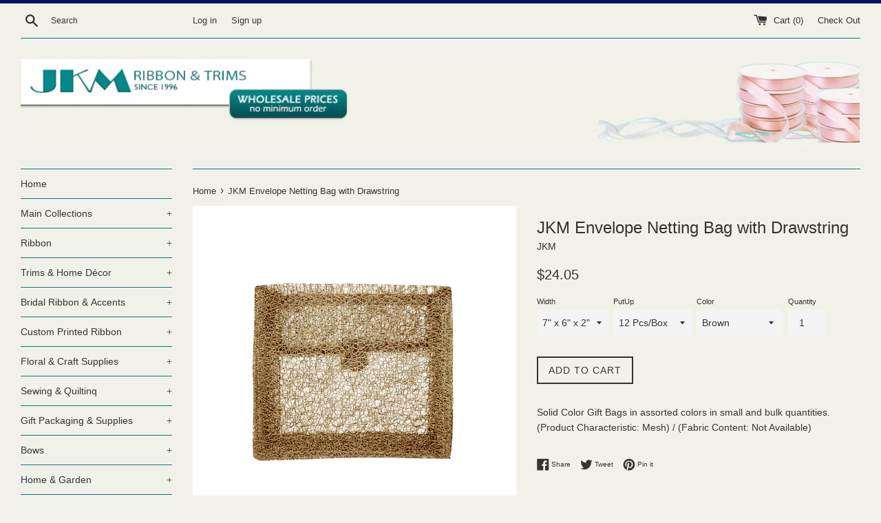

--- FILE ---
content_type: text/html; charset=utf-8
request_url: https://www.jkmribbon.com/products/jkm-envelope-netting-bag-with-drawstring
body_size: 32249
content:
<!doctype html>
<!--[if IE 9]> <html class="ie9 supports-no-js" lang="en"> <![endif]-->
<!--[if (gt IE 9)|!(IE)]><!--> <html class="supports-no-js" lang="en"> <!--<![endif]-->
<head>
  <meta name="msvalidate.01" content="1027FE0155ACC5A6EC6956C6BC4B1B9F" />
  <meta name="p:domain_verify" content="1f979bd56241f99531f2217e4fd6357b"/>
  <meta charset="utf-8">
  <meta http-equiv="X-UA-Compatible" content="IE=edge,chrome=1">
  <meta name="viewport" content="width=device-width,initial-scale=1">
  <meta name="theme-color" content="">
  <link rel="canonical" href="https://www.jkmribbon.com/products/jkm-envelope-netting-bag-with-drawstring">

  

  <title>
  Gift Packaging,Supplies | Envelope Netting Bag with Drawstring &ndash; JKM Ribbon &amp; Trims
  </title>

  
    <meta name="description" content="JKM Ribbon &amp; Trim provides our customers with access to an extensive selection of gift packaging including JKM Envelope Netting Bag with Drawstring.">
  

  <!-- /snippets/social-meta-tags.liquid -->


  <meta property="og:type" content="product">
  <meta property="og:title" content="JKM Envelope Netting Bag with Drawstring">
  
    <meta property="og:image" content="http://www.jkmribbon.com/cdn/shop/products/b175-10-harvest-normal_grande.gif?v=1512856050">
    <meta property="og:image:secure_url" content="https://www.jkmribbon.com/cdn/shop/products/b175-10-harvest-normal_grande.gif?v=1512856050">
  
    <meta property="og:image" content="http://www.jkmribbon.com/cdn/shop/products/b175-42-harvest-normal_grande.gif?v=1512856050">
    <meta property="og:image:secure_url" content="https://www.jkmribbon.com/cdn/shop/products/b175-42-harvest-normal_grande.gif?v=1512856050">
  
    <meta property="og:image" content="http://www.jkmribbon.com/cdn/shop/products/xb175-02-harvest_grande.gif?v=1512856050">
    <meta property="og:image:secure_url" content="https://www.jkmribbon.com/cdn/shop/products/xb175-02-harvest_grande.gif?v=1512856050">
  
  <meta property="og:description" content="Solid Color Gift Bags in assorted colors in small and bulk quantities.(Product Characteristic: Mesh) / (Fabric Content: Not Available)">
  <meta property="og:price:amount" content="24.05">
  <meta property="og:price:currency" content="USD">


  <meta property="og:url" content="https://www.jkmribbon.com/products/jkm-envelope-netting-bag-with-drawstring">

<meta property="og:site_name" content="JKM Ribbon &amp; Trims">




  <meta name="twitter:card" content="summary">


  <meta name="twitter:title" content="JKM Envelope Netting Bag with Drawstring">
  <meta name="twitter:description" content="JKM Ribbon &amp; Trim provides our customers with access to an extensive selection of gift packaging including JKM Envelope Netting Bag w...">



  <script>
    document.documentElement.className = document.documentElement.className.replace('supports-no-js', 'supports-js');

    var theme = {
      mapStrings: {
        addressError: "Error looking up that address",
        addressNoResults: "No results for that address",
        addressQueryLimit: "You have exceeded the Google API usage limit. Consider upgrading to a \u003ca href=\"https:\/\/developers.google.com\/maps\/premium\/usage-limits\"\u003ePremium Plan\u003c\/a\u003e.",
        authError: "There was a problem authenticating your Google Maps account."
      }
    }
  </script>

  <link href="//www.jkmribbon.com/cdn/shop/t/5/assets/theme.scss.css?v=78484304853943301521667906582" rel="stylesheet" type="text/css" media="all" />

  <!-- Google Fonts -->
  
  

  <script>window.performance && window.performance.mark && window.performance.mark('shopify.content_for_header.start');</script><meta name="google-site-verification" content="IPnpommJ9GfIQ_L0M1imjPcVilaE1O2NbqXzPCu-mrw">
<meta id="shopify-digital-wallet" name="shopify-digital-wallet" content="/22249099/digital_wallets/dialog">
<meta name="shopify-checkout-api-token" content="c4d6be3e9edc8e6422ae826ab4d6897d">
<link rel="alternate" type="application/json+oembed" href="https://www.jkmribbon.com/products/jkm-envelope-netting-bag-with-drawstring.oembed">
<script async="async" src="/checkouts/internal/preloads.js?locale=en-US"></script>
<link rel="preconnect" href="https://shop.app" crossorigin="anonymous">
<script async="async" src="https://shop.app/checkouts/internal/preloads.js?locale=en-US&shop_id=22249099" crossorigin="anonymous"></script>
<script id="apple-pay-shop-capabilities" type="application/json">{"shopId":22249099,"countryCode":"US","currencyCode":"USD","merchantCapabilities":["supports3DS"],"merchantId":"gid:\/\/shopify\/Shop\/22249099","merchantName":"JKM Ribbon \u0026 Trims","requiredBillingContactFields":["postalAddress","email","phone"],"requiredShippingContactFields":["postalAddress","email","phone"],"shippingType":"shipping","supportedNetworks":["visa","masterCard","amex","discover","elo","jcb"],"total":{"type":"pending","label":"JKM Ribbon \u0026 Trims","amount":"1.00"},"shopifyPaymentsEnabled":true,"supportsSubscriptions":true}</script>
<script id="shopify-features" type="application/json">{"accessToken":"c4d6be3e9edc8e6422ae826ab4d6897d","betas":["rich-media-storefront-analytics"],"domain":"www.jkmribbon.com","predictiveSearch":true,"shopId":22249099,"locale":"en"}</script>
<script>var Shopify = Shopify || {};
Shopify.shop = "jkm-ribbon-trims.myshopify.com";
Shopify.locale = "en";
Shopify.currency = {"active":"USD","rate":"1.0"};
Shopify.country = "US";
Shopify.theme = {"name":"[BoostCommerce] Live theme with filter \u0026 search 1","id":72967585879,"schema_name":"Simple","schema_version":"3.5.1","theme_store_id":null,"role":"main"};
Shopify.theme.handle = "null";
Shopify.theme.style = {"id":null,"handle":null};
Shopify.cdnHost = "www.jkmribbon.com/cdn";
Shopify.routes = Shopify.routes || {};
Shopify.routes.root = "/";</script>
<script type="module">!function(o){(o.Shopify=o.Shopify||{}).modules=!0}(window);</script>
<script>!function(o){function n(){var o=[];function n(){o.push(Array.prototype.slice.apply(arguments))}return n.q=o,n}var t=o.Shopify=o.Shopify||{};t.loadFeatures=n(),t.autoloadFeatures=n()}(window);</script>
<script>
  window.ShopifyPay = window.ShopifyPay || {};
  window.ShopifyPay.apiHost = "shop.app\/pay";
  window.ShopifyPay.redirectState = null;
</script>
<script id="shop-js-analytics" type="application/json">{"pageType":"product"}</script>
<script defer="defer" async type="module" src="//www.jkmribbon.com/cdn/shopifycloud/shop-js/modules/v2/client.init-shop-cart-sync_BT-GjEfc.en.esm.js"></script>
<script defer="defer" async type="module" src="//www.jkmribbon.com/cdn/shopifycloud/shop-js/modules/v2/chunk.common_D58fp_Oc.esm.js"></script>
<script defer="defer" async type="module" src="//www.jkmribbon.com/cdn/shopifycloud/shop-js/modules/v2/chunk.modal_xMitdFEc.esm.js"></script>
<script type="module">
  await import("//www.jkmribbon.com/cdn/shopifycloud/shop-js/modules/v2/client.init-shop-cart-sync_BT-GjEfc.en.esm.js");
await import("//www.jkmribbon.com/cdn/shopifycloud/shop-js/modules/v2/chunk.common_D58fp_Oc.esm.js");
await import("//www.jkmribbon.com/cdn/shopifycloud/shop-js/modules/v2/chunk.modal_xMitdFEc.esm.js");

  window.Shopify.SignInWithShop?.initShopCartSync?.({"fedCMEnabled":true,"windoidEnabled":true});

</script>
<script>
  window.Shopify = window.Shopify || {};
  if (!window.Shopify.featureAssets) window.Shopify.featureAssets = {};
  window.Shopify.featureAssets['shop-js'] = {"shop-cart-sync":["modules/v2/client.shop-cart-sync_DZOKe7Ll.en.esm.js","modules/v2/chunk.common_D58fp_Oc.esm.js","modules/v2/chunk.modal_xMitdFEc.esm.js"],"init-fed-cm":["modules/v2/client.init-fed-cm_B6oLuCjv.en.esm.js","modules/v2/chunk.common_D58fp_Oc.esm.js","modules/v2/chunk.modal_xMitdFEc.esm.js"],"shop-cash-offers":["modules/v2/client.shop-cash-offers_D2sdYoxE.en.esm.js","modules/v2/chunk.common_D58fp_Oc.esm.js","modules/v2/chunk.modal_xMitdFEc.esm.js"],"shop-login-button":["modules/v2/client.shop-login-button_QeVjl5Y3.en.esm.js","modules/v2/chunk.common_D58fp_Oc.esm.js","modules/v2/chunk.modal_xMitdFEc.esm.js"],"pay-button":["modules/v2/client.pay-button_DXTOsIq6.en.esm.js","modules/v2/chunk.common_D58fp_Oc.esm.js","modules/v2/chunk.modal_xMitdFEc.esm.js"],"shop-button":["modules/v2/client.shop-button_DQZHx9pm.en.esm.js","modules/v2/chunk.common_D58fp_Oc.esm.js","modules/v2/chunk.modal_xMitdFEc.esm.js"],"avatar":["modules/v2/client.avatar_BTnouDA3.en.esm.js"],"init-windoid":["modules/v2/client.init-windoid_CR1B-cfM.en.esm.js","modules/v2/chunk.common_D58fp_Oc.esm.js","modules/v2/chunk.modal_xMitdFEc.esm.js"],"init-shop-for-new-customer-accounts":["modules/v2/client.init-shop-for-new-customer-accounts_C_vY_xzh.en.esm.js","modules/v2/client.shop-login-button_QeVjl5Y3.en.esm.js","modules/v2/chunk.common_D58fp_Oc.esm.js","modules/v2/chunk.modal_xMitdFEc.esm.js"],"init-shop-email-lookup-coordinator":["modules/v2/client.init-shop-email-lookup-coordinator_BI7n9ZSv.en.esm.js","modules/v2/chunk.common_D58fp_Oc.esm.js","modules/v2/chunk.modal_xMitdFEc.esm.js"],"init-shop-cart-sync":["modules/v2/client.init-shop-cart-sync_BT-GjEfc.en.esm.js","modules/v2/chunk.common_D58fp_Oc.esm.js","modules/v2/chunk.modal_xMitdFEc.esm.js"],"shop-toast-manager":["modules/v2/client.shop-toast-manager_DiYdP3xc.en.esm.js","modules/v2/chunk.common_D58fp_Oc.esm.js","modules/v2/chunk.modal_xMitdFEc.esm.js"],"init-customer-accounts":["modules/v2/client.init-customer-accounts_D9ZNqS-Q.en.esm.js","modules/v2/client.shop-login-button_QeVjl5Y3.en.esm.js","modules/v2/chunk.common_D58fp_Oc.esm.js","modules/v2/chunk.modal_xMitdFEc.esm.js"],"init-customer-accounts-sign-up":["modules/v2/client.init-customer-accounts-sign-up_iGw4briv.en.esm.js","modules/v2/client.shop-login-button_QeVjl5Y3.en.esm.js","modules/v2/chunk.common_D58fp_Oc.esm.js","modules/v2/chunk.modal_xMitdFEc.esm.js"],"shop-follow-button":["modules/v2/client.shop-follow-button_CqMgW2wH.en.esm.js","modules/v2/chunk.common_D58fp_Oc.esm.js","modules/v2/chunk.modal_xMitdFEc.esm.js"],"checkout-modal":["modules/v2/client.checkout-modal_xHeaAweL.en.esm.js","modules/v2/chunk.common_D58fp_Oc.esm.js","modules/v2/chunk.modal_xMitdFEc.esm.js"],"shop-login":["modules/v2/client.shop-login_D91U-Q7h.en.esm.js","modules/v2/chunk.common_D58fp_Oc.esm.js","modules/v2/chunk.modal_xMitdFEc.esm.js"],"lead-capture":["modules/v2/client.lead-capture_BJmE1dJe.en.esm.js","modules/v2/chunk.common_D58fp_Oc.esm.js","modules/v2/chunk.modal_xMitdFEc.esm.js"],"payment-terms":["modules/v2/client.payment-terms_Ci9AEqFq.en.esm.js","modules/v2/chunk.common_D58fp_Oc.esm.js","modules/v2/chunk.modal_xMitdFEc.esm.js"]};
</script>
<script>(function() {
  var isLoaded = false;
  function asyncLoad() {
    if (isLoaded) return;
    isLoaded = true;
    var urls = ["https:\/\/d23dclunsivw3h.cloudfront.net\/redirect-app.js?shop=jkm-ribbon-trims.myshopify.com"];
    for (var i = 0; i < urls.length; i++) {
      var s = document.createElement('script');
      s.type = 'text/javascript';
      s.async = true;
      s.src = urls[i];
      var x = document.getElementsByTagName('script')[0];
      x.parentNode.insertBefore(s, x);
    }
  };
  if(window.attachEvent) {
    window.attachEvent('onload', asyncLoad);
  } else {
    window.addEventListener('load', asyncLoad, false);
  }
})();</script>
<script id="__st">var __st={"a":22249099,"offset":-18000,"reqid":"b47ea9fb-ca36-43d7-b9bd-6ce4969264be-1769191257","pageurl":"www.jkmribbon.com\/products\/jkm-envelope-netting-bag-with-drawstring","u":"c929f1029e2c","p":"product","rtyp":"product","rid":77445595157};</script>
<script>window.ShopifyPaypalV4VisibilityTracking = true;</script>
<script id="captcha-bootstrap">!function(){'use strict';const t='contact',e='account',n='new_comment',o=[[t,t],['blogs',n],['comments',n],[t,'customer']],c=[[e,'customer_login'],[e,'guest_login'],[e,'recover_customer_password'],[e,'create_customer']],r=t=>t.map((([t,e])=>`form[action*='/${t}']:not([data-nocaptcha='true']) input[name='form_type'][value='${e}']`)).join(','),a=t=>()=>t?[...document.querySelectorAll(t)].map((t=>t.form)):[];function s(){const t=[...o],e=r(t);return a(e)}const i='password',u='form_key',d=['recaptcha-v3-token','g-recaptcha-response','h-captcha-response',i],f=()=>{try{return window.sessionStorage}catch{return}},m='__shopify_v',_=t=>t.elements[u];function p(t,e,n=!1){try{const o=window.sessionStorage,c=JSON.parse(o.getItem(e)),{data:r}=function(t){const{data:e,action:n}=t;return t[m]||n?{data:e,action:n}:{data:t,action:n}}(c);for(const[e,n]of Object.entries(r))t.elements[e]&&(t.elements[e].value=n);n&&o.removeItem(e)}catch(o){console.error('form repopulation failed',{error:o})}}const l='form_type',E='cptcha';function T(t){t.dataset[E]=!0}const w=window,h=w.document,L='Shopify',v='ce_forms',y='captcha';let A=!1;((t,e)=>{const n=(g='f06e6c50-85a8-45c8-87d0-21a2b65856fe',I='https://cdn.shopify.com/shopifycloud/storefront-forms-hcaptcha/ce_storefront_forms_captcha_hcaptcha.v1.5.2.iife.js',D={infoText:'Protected by hCaptcha',privacyText:'Privacy',termsText:'Terms'},(t,e,n)=>{const o=w[L][v],c=o.bindForm;if(c)return c(t,g,e,D).then(n);var r;o.q.push([[t,g,e,D],n]),r=I,A||(h.body.append(Object.assign(h.createElement('script'),{id:'captcha-provider',async:!0,src:r})),A=!0)});var g,I,D;w[L]=w[L]||{},w[L][v]=w[L][v]||{},w[L][v].q=[],w[L][y]=w[L][y]||{},w[L][y].protect=function(t,e){n(t,void 0,e),T(t)},Object.freeze(w[L][y]),function(t,e,n,w,h,L){const[v,y,A,g]=function(t,e,n){const i=e?o:[],u=t?c:[],d=[...i,...u],f=r(d),m=r(i),_=r(d.filter((([t,e])=>n.includes(e))));return[a(f),a(m),a(_),s()]}(w,h,L),I=t=>{const e=t.target;return e instanceof HTMLFormElement?e:e&&e.form},D=t=>v().includes(t);t.addEventListener('submit',(t=>{const e=I(t);if(!e)return;const n=D(e)&&!e.dataset.hcaptchaBound&&!e.dataset.recaptchaBound,o=_(e),c=g().includes(e)&&(!o||!o.value);(n||c)&&t.preventDefault(),c&&!n&&(function(t){try{if(!f())return;!function(t){const e=f();if(!e)return;const n=_(t);if(!n)return;const o=n.value;o&&e.removeItem(o)}(t);const e=Array.from(Array(32),(()=>Math.random().toString(36)[2])).join('');!function(t,e){_(t)||t.append(Object.assign(document.createElement('input'),{type:'hidden',name:u})),t.elements[u].value=e}(t,e),function(t,e){const n=f();if(!n)return;const o=[...t.querySelectorAll(`input[type='${i}']`)].map((({name:t})=>t)),c=[...d,...o],r={};for(const[a,s]of new FormData(t).entries())c.includes(a)||(r[a]=s);n.setItem(e,JSON.stringify({[m]:1,action:t.action,data:r}))}(t,e)}catch(e){console.error('failed to persist form',e)}}(e),e.submit())}));const S=(t,e)=>{t&&!t.dataset[E]&&(n(t,e.some((e=>e===t))),T(t))};for(const o of['focusin','change'])t.addEventListener(o,(t=>{const e=I(t);D(e)&&S(e,y())}));const B=e.get('form_key'),M=e.get(l),P=B&&M;t.addEventListener('DOMContentLoaded',(()=>{const t=y();if(P)for(const e of t)e.elements[l].value===M&&p(e,B);[...new Set([...A(),...v().filter((t=>'true'===t.dataset.shopifyCaptcha))])].forEach((e=>S(e,t)))}))}(h,new URLSearchParams(w.location.search),n,t,e,['guest_login'])})(!0,!0)}();</script>
<script integrity="sha256-4kQ18oKyAcykRKYeNunJcIwy7WH5gtpwJnB7kiuLZ1E=" data-source-attribution="shopify.loadfeatures" defer="defer" src="//www.jkmribbon.com/cdn/shopifycloud/storefront/assets/storefront/load_feature-a0a9edcb.js" crossorigin="anonymous"></script>
<script crossorigin="anonymous" defer="defer" src="//www.jkmribbon.com/cdn/shopifycloud/storefront/assets/shopify_pay/storefront-65b4c6d7.js?v=20250812"></script>
<script data-source-attribution="shopify.dynamic_checkout.dynamic.init">var Shopify=Shopify||{};Shopify.PaymentButton=Shopify.PaymentButton||{isStorefrontPortableWallets:!0,init:function(){window.Shopify.PaymentButton.init=function(){};var t=document.createElement("script");t.src="https://www.jkmribbon.com/cdn/shopifycloud/portable-wallets/latest/portable-wallets.en.js",t.type="module",document.head.appendChild(t)}};
</script>
<script data-source-attribution="shopify.dynamic_checkout.buyer_consent">
  function portableWalletsHideBuyerConsent(e){var t=document.getElementById("shopify-buyer-consent"),n=document.getElementById("shopify-subscription-policy-button");t&&n&&(t.classList.add("hidden"),t.setAttribute("aria-hidden","true"),n.removeEventListener("click",e))}function portableWalletsShowBuyerConsent(e){var t=document.getElementById("shopify-buyer-consent"),n=document.getElementById("shopify-subscription-policy-button");t&&n&&(t.classList.remove("hidden"),t.removeAttribute("aria-hidden"),n.addEventListener("click",e))}window.Shopify?.PaymentButton&&(window.Shopify.PaymentButton.hideBuyerConsent=portableWalletsHideBuyerConsent,window.Shopify.PaymentButton.showBuyerConsent=portableWalletsShowBuyerConsent);
</script>
<script data-source-attribution="shopify.dynamic_checkout.cart.bootstrap">document.addEventListener("DOMContentLoaded",(function(){function t(){return document.querySelector("shopify-accelerated-checkout-cart, shopify-accelerated-checkout")}if(t())Shopify.PaymentButton.init();else{new MutationObserver((function(e,n){t()&&(Shopify.PaymentButton.init(),n.disconnect())})).observe(document.body,{childList:!0,subtree:!0})}}));
</script>
<link id="shopify-accelerated-checkout-styles" rel="stylesheet" media="screen" href="https://www.jkmribbon.com/cdn/shopifycloud/portable-wallets/latest/accelerated-checkout-backwards-compat.css" crossorigin="anonymous">
<style id="shopify-accelerated-checkout-cart">
        #shopify-buyer-consent {
  margin-top: 1em;
  display: inline-block;
  width: 100%;
}

#shopify-buyer-consent.hidden {
  display: none;
}

#shopify-subscription-policy-button {
  background: none;
  border: none;
  padding: 0;
  text-decoration: underline;
  font-size: inherit;
  cursor: pointer;
}

#shopify-subscription-policy-button::before {
  box-shadow: none;
}

      </style>

<script>window.performance && window.performance.mark && window.performance.mark('shopify.content_for_header.end');</script>

  <script src="//ajax.googleapis.com/ajax/libs/jquery/1.11.0/jquery.min.js" type="text/javascript"></script>
  <script src="//www.jkmribbon.com/cdn/shop/t/5/assets/modernizr.min.js?v=44044439420609591321560367285" type="text/javascript"></script>

  <!--[if (gt IE 9)|!(IE)]><!--><script src="//www.jkmribbon.com/cdn/shop/t/5/assets/lazysizes.min.js?v=71745035489482760341560367284" async="async"></script><!--<![endif]-->
  <!--[if lte IE 9]><script src="//www.jkmribbon.com/cdn/shop/t/5/assets/lazysizes.min.js?v=71745035489482760341560367284"></script><![endif]-->

  
<!--begin-bc-sf-filter-css-->
  <style data-id="bc-sf-filter-style" type="text/css">
      #bc-sf-filter-options-wrapper .bc-sf-filter-option-block .bc-sf-filter-block-title h3,
      #bc-sf-filter-tree-h .bc-sf-filter-option-block .bc-sf-filter-block-title a {color: rgba(51,51,51,1) !important;font-size: 16px !important;text-transform: none !important;}
      #bc-sf-filter-options-wrapper .bc-sf-filter-option-block .bc-sf-filter-block-content ul li a,
      #bc-sf-filter-tree-h .bc-sf-filter-option-block .bc-sf-filter-block-content ul li a {}
      #bc-sf-filter-tree-mobile button {}
    </style><link href="//www.jkmribbon.com/cdn/shop/t/5/assets/bc-sf-filter.scss.css?v=130285542463992572431667906582" rel="stylesheet" type="text/css" media="all" />
<!--start-bc-al-css--><!--end-bc-al-css-->

<!-- Start Widgets Slider CSS --><link href="//www.jkmribbon.com/cdn/shop/t/5/assets/bc-widget-slider.scss.css?v=2543438864943775971560367414" rel="stylesheet" type="text/css" media="all" />
<!-- End Widgets Slider CSS -->

<!--end-bc-sf-filter-css-->

<link href="https://monorail-edge.shopifysvc.com" rel="dns-prefetch">
<script>(function(){if ("sendBeacon" in navigator && "performance" in window) {try {var session_token_from_headers = performance.getEntriesByType('navigation')[0].serverTiming.find(x => x.name == '_s').description;} catch {var session_token_from_headers = undefined;}var session_cookie_matches = document.cookie.match(/_shopify_s=([^;]*)/);var session_token_from_cookie = session_cookie_matches && session_cookie_matches.length === 2 ? session_cookie_matches[1] : "";var session_token = session_token_from_headers || session_token_from_cookie || "";function handle_abandonment_event(e) {var entries = performance.getEntries().filter(function(entry) {return /monorail-edge.shopifysvc.com/.test(entry.name);});if (!window.abandonment_tracked && entries.length === 0) {window.abandonment_tracked = true;var currentMs = Date.now();var navigation_start = performance.timing.navigationStart;var payload = {shop_id: 22249099,url: window.location.href,navigation_start,duration: currentMs - navigation_start,session_token,page_type: "product"};window.navigator.sendBeacon("https://monorail-edge.shopifysvc.com/v1/produce", JSON.stringify({schema_id: "online_store_buyer_site_abandonment/1.1",payload: payload,metadata: {event_created_at_ms: currentMs,event_sent_at_ms: currentMs}}));}}window.addEventListener('pagehide', handle_abandonment_event);}}());</script>
<script id="web-pixels-manager-setup">(function e(e,d,r,n,o){if(void 0===o&&(o={}),!Boolean(null===(a=null===(i=window.Shopify)||void 0===i?void 0:i.analytics)||void 0===a?void 0:a.replayQueue)){var i,a;window.Shopify=window.Shopify||{};var t=window.Shopify;t.analytics=t.analytics||{};var s=t.analytics;s.replayQueue=[],s.publish=function(e,d,r){return s.replayQueue.push([e,d,r]),!0};try{self.performance.mark("wpm:start")}catch(e){}var l=function(){var e={modern:/Edge?\/(1{2}[4-9]|1[2-9]\d|[2-9]\d{2}|\d{4,})\.\d+(\.\d+|)|Firefox\/(1{2}[4-9]|1[2-9]\d|[2-9]\d{2}|\d{4,})\.\d+(\.\d+|)|Chrom(ium|e)\/(9{2}|\d{3,})\.\d+(\.\d+|)|(Maci|X1{2}).+ Version\/(15\.\d+|(1[6-9]|[2-9]\d|\d{3,})\.\d+)([,.]\d+|)( \(\w+\)|)( Mobile\/\w+|) Safari\/|Chrome.+OPR\/(9{2}|\d{3,})\.\d+\.\d+|(CPU[ +]OS|iPhone[ +]OS|CPU[ +]iPhone|CPU IPhone OS|CPU iPad OS)[ +]+(15[._]\d+|(1[6-9]|[2-9]\d|\d{3,})[._]\d+)([._]\d+|)|Android:?[ /-](13[3-9]|1[4-9]\d|[2-9]\d{2}|\d{4,})(\.\d+|)(\.\d+|)|Android.+Firefox\/(13[5-9]|1[4-9]\d|[2-9]\d{2}|\d{4,})\.\d+(\.\d+|)|Android.+Chrom(ium|e)\/(13[3-9]|1[4-9]\d|[2-9]\d{2}|\d{4,})\.\d+(\.\d+|)|SamsungBrowser\/([2-9]\d|\d{3,})\.\d+/,legacy:/Edge?\/(1[6-9]|[2-9]\d|\d{3,})\.\d+(\.\d+|)|Firefox\/(5[4-9]|[6-9]\d|\d{3,})\.\d+(\.\d+|)|Chrom(ium|e)\/(5[1-9]|[6-9]\d|\d{3,})\.\d+(\.\d+|)([\d.]+$|.*Safari\/(?![\d.]+ Edge\/[\d.]+$))|(Maci|X1{2}).+ Version\/(10\.\d+|(1[1-9]|[2-9]\d|\d{3,})\.\d+)([,.]\d+|)( \(\w+\)|)( Mobile\/\w+|) Safari\/|Chrome.+OPR\/(3[89]|[4-9]\d|\d{3,})\.\d+\.\d+|(CPU[ +]OS|iPhone[ +]OS|CPU[ +]iPhone|CPU IPhone OS|CPU iPad OS)[ +]+(10[._]\d+|(1[1-9]|[2-9]\d|\d{3,})[._]\d+)([._]\d+|)|Android:?[ /-](13[3-9]|1[4-9]\d|[2-9]\d{2}|\d{4,})(\.\d+|)(\.\d+|)|Mobile Safari.+OPR\/([89]\d|\d{3,})\.\d+\.\d+|Android.+Firefox\/(13[5-9]|1[4-9]\d|[2-9]\d{2}|\d{4,})\.\d+(\.\d+|)|Android.+Chrom(ium|e)\/(13[3-9]|1[4-9]\d|[2-9]\d{2}|\d{4,})\.\d+(\.\d+|)|Android.+(UC? ?Browser|UCWEB|U3)[ /]?(15\.([5-9]|\d{2,})|(1[6-9]|[2-9]\d|\d{3,})\.\d+)\.\d+|SamsungBrowser\/(5\.\d+|([6-9]|\d{2,})\.\d+)|Android.+MQ{2}Browser\/(14(\.(9|\d{2,})|)|(1[5-9]|[2-9]\d|\d{3,})(\.\d+|))(\.\d+|)|K[Aa][Ii]OS\/(3\.\d+|([4-9]|\d{2,})\.\d+)(\.\d+|)/},d=e.modern,r=e.legacy,n=navigator.userAgent;return n.match(d)?"modern":n.match(r)?"legacy":"unknown"}(),u="modern"===l?"modern":"legacy",c=(null!=n?n:{modern:"",legacy:""})[u],f=function(e){return[e.baseUrl,"/wpm","/b",e.hashVersion,"modern"===e.buildTarget?"m":"l",".js"].join("")}({baseUrl:d,hashVersion:r,buildTarget:u}),m=function(e){var d=e.version,r=e.bundleTarget,n=e.surface,o=e.pageUrl,i=e.monorailEndpoint;return{emit:function(e){var a=e.status,t=e.errorMsg,s=(new Date).getTime(),l=JSON.stringify({metadata:{event_sent_at_ms:s},events:[{schema_id:"web_pixels_manager_load/3.1",payload:{version:d,bundle_target:r,page_url:o,status:a,surface:n,error_msg:t},metadata:{event_created_at_ms:s}}]});if(!i)return console&&console.warn&&console.warn("[Web Pixels Manager] No Monorail endpoint provided, skipping logging."),!1;try{return self.navigator.sendBeacon.bind(self.navigator)(i,l)}catch(e){}var u=new XMLHttpRequest;try{return u.open("POST",i,!0),u.setRequestHeader("Content-Type","text/plain"),u.send(l),!0}catch(e){return console&&console.warn&&console.warn("[Web Pixels Manager] Got an unhandled error while logging to Monorail."),!1}}}}({version:r,bundleTarget:l,surface:e.surface,pageUrl:self.location.href,monorailEndpoint:e.monorailEndpoint});try{o.browserTarget=l,function(e){var d=e.src,r=e.async,n=void 0===r||r,o=e.onload,i=e.onerror,a=e.sri,t=e.scriptDataAttributes,s=void 0===t?{}:t,l=document.createElement("script"),u=document.querySelector("head"),c=document.querySelector("body");if(l.async=n,l.src=d,a&&(l.integrity=a,l.crossOrigin="anonymous"),s)for(var f in s)if(Object.prototype.hasOwnProperty.call(s,f))try{l.dataset[f]=s[f]}catch(e){}if(o&&l.addEventListener("load",o),i&&l.addEventListener("error",i),u)u.appendChild(l);else{if(!c)throw new Error("Did not find a head or body element to append the script");c.appendChild(l)}}({src:f,async:!0,onload:function(){if(!function(){var e,d;return Boolean(null===(d=null===(e=window.Shopify)||void 0===e?void 0:e.analytics)||void 0===d?void 0:d.initialized)}()){var d=window.webPixelsManager.init(e)||void 0;if(d){var r=window.Shopify.analytics;r.replayQueue.forEach((function(e){var r=e[0],n=e[1],o=e[2];d.publishCustomEvent(r,n,o)})),r.replayQueue=[],r.publish=d.publishCustomEvent,r.visitor=d.visitor,r.initialized=!0}}},onerror:function(){return m.emit({status:"failed",errorMsg:"".concat(f," has failed to load")})},sri:function(e){var d=/^sha384-[A-Za-z0-9+/=]+$/;return"string"==typeof e&&d.test(e)}(c)?c:"",scriptDataAttributes:o}),m.emit({status:"loading"})}catch(e){m.emit({status:"failed",errorMsg:(null==e?void 0:e.message)||"Unknown error"})}}})({shopId: 22249099,storefrontBaseUrl: "https://www.jkmribbon.com",extensionsBaseUrl: "https://extensions.shopifycdn.com/cdn/shopifycloud/web-pixels-manager",monorailEndpoint: "https://monorail-edge.shopifysvc.com/unstable/produce_batch",surface: "storefront-renderer",enabledBetaFlags: ["2dca8a86"],webPixelsConfigList: [{"id":"313360471","configuration":"{\"config\":\"{\\\"pixel_id\\\":\\\"G-P3T9KEP70P\\\",\\\"target_country\\\":\\\"US\\\",\\\"gtag_events\\\":[{\\\"type\\\":\\\"begin_checkout\\\",\\\"action_label\\\":\\\"G-P3T9KEP70P\\\"},{\\\"type\\\":\\\"search\\\",\\\"action_label\\\":\\\"G-P3T9KEP70P\\\"},{\\\"type\\\":\\\"view_item\\\",\\\"action_label\\\":[\\\"G-P3T9KEP70P\\\",\\\"MC-XG9221Y488\\\"]},{\\\"type\\\":\\\"purchase\\\",\\\"action_label\\\":[\\\"G-P3T9KEP70P\\\",\\\"MC-XG9221Y488\\\"]},{\\\"type\\\":\\\"page_view\\\",\\\"action_label\\\":[\\\"G-P3T9KEP70P\\\",\\\"MC-XG9221Y488\\\"]},{\\\"type\\\":\\\"add_payment_info\\\",\\\"action_label\\\":\\\"G-P3T9KEP70P\\\"},{\\\"type\\\":\\\"add_to_cart\\\",\\\"action_label\\\":\\\"G-P3T9KEP70P\\\"}],\\\"enable_monitoring_mode\\\":false}\"}","eventPayloadVersion":"v1","runtimeContext":"OPEN","scriptVersion":"b2a88bafab3e21179ed38636efcd8a93","type":"APP","apiClientId":1780363,"privacyPurposes":[],"dataSharingAdjustments":{"protectedCustomerApprovalScopes":["read_customer_address","read_customer_email","read_customer_name","read_customer_personal_data","read_customer_phone"]}},{"id":"133398615","configuration":"{\"pixel_id\":\"2666095780323293\",\"pixel_type\":\"facebook_pixel\",\"metaapp_system_user_token\":\"-\"}","eventPayloadVersion":"v1","runtimeContext":"OPEN","scriptVersion":"ca16bc87fe92b6042fbaa3acc2fbdaa6","type":"APP","apiClientId":2329312,"privacyPurposes":["ANALYTICS","MARKETING","SALE_OF_DATA"],"dataSharingAdjustments":{"protectedCustomerApprovalScopes":["read_customer_address","read_customer_email","read_customer_name","read_customer_personal_data","read_customer_phone"]}},{"id":"50593879","configuration":"{\"tagID\":\"2613796904661\"}","eventPayloadVersion":"v1","runtimeContext":"STRICT","scriptVersion":"18031546ee651571ed29edbe71a3550b","type":"APP","apiClientId":3009811,"privacyPurposes":["ANALYTICS","MARKETING","SALE_OF_DATA"],"dataSharingAdjustments":{"protectedCustomerApprovalScopes":["read_customer_address","read_customer_email","read_customer_name","read_customer_personal_data","read_customer_phone"]}},{"id":"shopify-app-pixel","configuration":"{}","eventPayloadVersion":"v1","runtimeContext":"STRICT","scriptVersion":"0450","apiClientId":"shopify-pixel","type":"APP","privacyPurposes":["ANALYTICS","MARKETING"]},{"id":"shopify-custom-pixel","eventPayloadVersion":"v1","runtimeContext":"LAX","scriptVersion":"0450","apiClientId":"shopify-pixel","type":"CUSTOM","privacyPurposes":["ANALYTICS","MARKETING"]}],isMerchantRequest: false,initData: {"shop":{"name":"JKM Ribbon \u0026 Trims","paymentSettings":{"currencyCode":"USD"},"myshopifyDomain":"jkm-ribbon-trims.myshopify.com","countryCode":"US","storefrontUrl":"https:\/\/www.jkmribbon.com"},"customer":null,"cart":null,"checkout":null,"productVariants":[{"price":{"amount":24.05,"currencyCode":"USD"},"product":{"title":"JKM Envelope Netting Bag with Drawstring","vendor":"JKM","id":"77445595157","untranslatedTitle":"JKM Envelope Netting Bag with Drawstring","url":"\/products\/jkm-envelope-netting-bag-with-drawstring","type":"Gift Packaging \u0026 Supplies"},"id":"1066233167893","image":{"src":"\/\/www.jkmribbon.com\/cdn\/shop\/products\/b175-42-harvest-normal.gif?v=1512856050"},"sku":"HAB175-42-12PCS","title":"7\" x 6\" x 2\" \/ 12 Pcs\/Box \/ Brown","untranslatedTitle":"7\" x 6\" x 2\" \/ 12 Pcs\/Box \/ Brown"},{"price":{"amount":24.05,"currencyCode":"USD"},"product":{"title":"JKM Envelope Netting Bag with Drawstring","vendor":"JKM","id":"77445595157","untranslatedTitle":"JKM Envelope Netting Bag with Drawstring","url":"\/products\/jkm-envelope-netting-bag-with-drawstring","type":"Gift Packaging \u0026 Supplies"},"id":"1066233200661","image":{"src":"\/\/www.jkmribbon.com\/cdn\/shop\/products\/b175-10-harvest-normal.gif?v=1512856050"},"sku":"HAB175-10-12PCS","title":"7\" x 6\" x 2\" \/ 12 Pcs\/Box \/ Burgundy","untranslatedTitle":"7\" x 6\" x 2\" \/ 12 Pcs\/Box \/ Burgundy"},{"price":{"amount":24.05,"currencyCode":"USD"},"product":{"title":"JKM Envelope Netting Bag with Drawstring","vendor":"JKM","id":"77445595157","untranslatedTitle":"JKM Envelope Netting Bag with Drawstring","url":"\/products\/jkm-envelope-netting-bag-with-drawstring","type":"Gift Packaging \u0026 Supplies"},"id":"1066233233429","image":{"src":"\/\/www.jkmribbon.com\/cdn\/shop\/products\/b175-09-harvest-normal.gif?v=1512856050"},"sku":"HAB175-09-12PCS","title":"7\" x 6\" x 2\" \/ 12 Pcs\/Box \/ Hot Pink","untranslatedTitle":"7\" x 6\" x 2\" \/ 12 Pcs\/Box \/ Hot Pink"},{"price":{"amount":24.05,"currencyCode":"USD"},"product":{"title":"JKM Envelope Netting Bag with Drawstring","vendor":"JKM","id":"77445595157","untranslatedTitle":"JKM Envelope Netting Bag with Drawstring","url":"\/products\/jkm-envelope-netting-bag-with-drawstring","type":"Gift Packaging \u0026 Supplies"},"id":"1066233266197","image":{"src":"\/\/www.jkmribbon.com\/cdn\/shop\/products\/b175-19-harvest-normal.gif?v=1512856050"},"sku":"HAB175-19-12PCS","title":"7\" x 6\" x 2\" \/ 12 Pcs\/Box \/ Hunter Green","untranslatedTitle":"7\" x 6\" x 2\" \/ 12 Pcs\/Box \/ Hunter Green"},{"price":{"amount":24.05,"currencyCode":"USD"},"product":{"title":"JKM Envelope Netting Bag with Drawstring","vendor":"JKM","id":"77445595157","untranslatedTitle":"JKM Envelope Netting Bag with Drawstring","url":"\/products\/jkm-envelope-netting-bag-with-drawstring","type":"Gift Packaging \u0026 Supplies"},"id":"1066233298965","image":{"src":"\/\/www.jkmribbon.com\/cdn\/shop\/products\/b175-02-harvest-normal.gif?v=1512856050"},"sku":"HAB175-02-12PCS","title":"7\" x 6\" x 2\" \/ 12 Pcs\/Box \/ Ivory","untranslatedTitle":"7\" x 6\" x 2\" \/ 12 Pcs\/Box \/ Ivory"},{"price":{"amount":24.05,"currencyCode":"USD"},"product":{"title":"JKM Envelope Netting Bag with Drawstring","vendor":"JKM","id":"77445595157","untranslatedTitle":"JKM Envelope Netting Bag with Drawstring","url":"\/products\/jkm-envelope-netting-bag-with-drawstring","type":"Gift Packaging \u0026 Supplies"},"id":"1066233331733","image":{"src":"\/\/www.jkmribbon.com\/cdn\/shop\/products\/b175-34-harvest-normal.gif?v=1512856050"},"sku":"HAB175-34-12PCS","title":"7\" x 6\" x 2\" \/ 12 Pcs\/Box \/ Lime Green","untranslatedTitle":"7\" x 6\" x 2\" \/ 12 Pcs\/Box \/ Lime Green"},{"price":{"amount":24.05,"currencyCode":"USD"},"product":{"title":"JKM Envelope Netting Bag with Drawstring","vendor":"JKM","id":"77445595157","untranslatedTitle":"JKM Envelope Netting Bag with Drawstring","url":"\/products\/jkm-envelope-netting-bag-with-drawstring","type":"Gift Packaging \u0026 Supplies"},"id":"1066233364501","image":{"src":"\/\/www.jkmribbon.com\/cdn\/shop\/products\/b175-03-harvest-normal.gif?v=1512856050"},"sku":"HAB175-03-12PCS","title":"7\" x 6\" x 2\" \/ 12 Pcs\/Box \/ Orange","untranslatedTitle":"7\" x 6\" x 2\" \/ 12 Pcs\/Box \/ Orange"},{"price":{"amount":24.05,"currencyCode":"USD"},"product":{"title":"JKM Envelope Netting Bag with Drawstring","vendor":"JKM","id":"77445595157","untranslatedTitle":"JKM Envelope Netting Bag with Drawstring","url":"\/products\/jkm-envelope-netting-bag-with-drawstring","type":"Gift Packaging \u0026 Supplies"},"id":"1066233397269","image":{"src":"\/\/www.jkmribbon.com\/cdn\/shop\/products\/b175-41-harvest-normal.gif?v=1512856050"},"sku":"HAB175-41-12PCS","title":"7\" x 6\" x 2\" \/ 12 Pcs\/Box \/ Tan","untranslatedTitle":"7\" x 6\" x 2\" \/ 12 Pcs\/Box \/ Tan"},{"price":{"amount":24.05,"currencyCode":"USD"},"product":{"title":"JKM Envelope Netting Bag with Drawstring","vendor":"JKM","id":"77445595157","untranslatedTitle":"JKM Envelope Netting Bag with Drawstring","url":"\/products\/jkm-envelope-netting-bag-with-drawstring","type":"Gift Packaging \u0026 Supplies"},"id":"1066233430037","image":{"src":"\/\/www.jkmribbon.com\/cdn\/shop\/products\/b175-01-harvest-normal.gif?v=1512856050"},"sku":"HAB175-01-12PCS","title":"7\" x 6\" x 2\" \/ 12 Pcs\/Box \/ White","untranslatedTitle":"7\" x 6\" x 2\" \/ 12 Pcs\/Box \/ White"},{"price":{"amount":240.45,"currencyCode":"USD"},"product":{"title":"JKM Envelope Netting Bag with Drawstring","vendor":"JKM","id":"77445595157","untranslatedTitle":"JKM Envelope Netting Bag with Drawstring","url":"\/products\/jkm-envelope-netting-bag-with-drawstring","type":"Gift Packaging \u0026 Supplies"},"id":"1066233462805","image":{"src":"\/\/www.jkmribbon.com\/cdn\/shop\/products\/b175-42-harvest-normal.gif?v=1512856050"},"sku":"HAB175-42-120PC","title":"7\" x 6\" x 2\" \/ 120 Pcs\/Box \/ Brown","untranslatedTitle":"7\" x 6\" x 2\" \/ 120 Pcs\/Box \/ Brown"},{"price":{"amount":240.45,"currencyCode":"USD"},"product":{"title":"JKM Envelope Netting Bag with Drawstring","vendor":"JKM","id":"77445595157","untranslatedTitle":"JKM Envelope Netting Bag with Drawstring","url":"\/products\/jkm-envelope-netting-bag-with-drawstring","type":"Gift Packaging \u0026 Supplies"},"id":"1066233495573","image":{"src":"\/\/www.jkmribbon.com\/cdn\/shop\/products\/b175-10-harvest-normal.gif?v=1512856050"},"sku":"HAB175-10-120PC","title":"7\" x 6\" x 2\" \/ 120 Pcs\/Box \/ Burgundy","untranslatedTitle":"7\" x 6\" x 2\" \/ 120 Pcs\/Box \/ Burgundy"},{"price":{"amount":240.45,"currencyCode":"USD"},"product":{"title":"JKM Envelope Netting Bag with Drawstring","vendor":"JKM","id":"77445595157","untranslatedTitle":"JKM Envelope Netting Bag with Drawstring","url":"\/products\/jkm-envelope-netting-bag-with-drawstring","type":"Gift Packaging \u0026 Supplies"},"id":"1066233528341","image":{"src":"\/\/www.jkmribbon.com\/cdn\/shop\/products\/b175-09-harvest-normal.gif?v=1512856050"},"sku":"HAB175-09-120PC","title":"7\" x 6\" x 2\" \/ 120 Pcs\/Box \/ Hot Pink","untranslatedTitle":"7\" x 6\" x 2\" \/ 120 Pcs\/Box \/ Hot Pink"},{"price":{"amount":240.45,"currencyCode":"USD"},"product":{"title":"JKM Envelope Netting Bag with Drawstring","vendor":"JKM","id":"77445595157","untranslatedTitle":"JKM Envelope Netting Bag with Drawstring","url":"\/products\/jkm-envelope-netting-bag-with-drawstring","type":"Gift Packaging \u0026 Supplies"},"id":"1066233561109","image":{"src":"\/\/www.jkmribbon.com\/cdn\/shop\/products\/b175-19-harvest-normal.gif?v=1512856050"},"sku":"HAB175-19-120PC","title":"7\" x 6\" x 2\" \/ 120 Pcs\/Box \/ Hunter Green","untranslatedTitle":"7\" x 6\" x 2\" \/ 120 Pcs\/Box \/ Hunter Green"},{"price":{"amount":240.45,"currencyCode":"USD"},"product":{"title":"JKM Envelope Netting Bag with Drawstring","vendor":"JKM","id":"77445595157","untranslatedTitle":"JKM Envelope Netting Bag with Drawstring","url":"\/products\/jkm-envelope-netting-bag-with-drawstring","type":"Gift Packaging \u0026 Supplies"},"id":"1066233593877","image":{"src":"\/\/www.jkmribbon.com\/cdn\/shop\/products\/b175-02-harvest-normal.gif?v=1512856050"},"sku":"HAB175-02-120PC","title":"7\" x 6\" x 2\" \/ 120 Pcs\/Box \/ Ivory","untranslatedTitle":"7\" x 6\" x 2\" \/ 120 Pcs\/Box \/ Ivory"},{"price":{"amount":240.45,"currencyCode":"USD"},"product":{"title":"JKM Envelope Netting Bag with Drawstring","vendor":"JKM","id":"77445595157","untranslatedTitle":"JKM Envelope Netting Bag with Drawstring","url":"\/products\/jkm-envelope-netting-bag-with-drawstring","type":"Gift Packaging \u0026 Supplies"},"id":"1066233626645","image":{"src":"\/\/www.jkmribbon.com\/cdn\/shop\/products\/b175-34-harvest-normal.gif?v=1512856050"},"sku":"HAB175-34-120PC","title":"7\" x 6\" x 2\" \/ 120 Pcs\/Box \/ Lime Green","untranslatedTitle":"7\" x 6\" x 2\" \/ 120 Pcs\/Box \/ Lime Green"},{"price":{"amount":240.45,"currencyCode":"USD"},"product":{"title":"JKM Envelope Netting Bag with Drawstring","vendor":"JKM","id":"77445595157","untranslatedTitle":"JKM Envelope Netting Bag with Drawstring","url":"\/products\/jkm-envelope-netting-bag-with-drawstring","type":"Gift Packaging \u0026 Supplies"},"id":"1066233659413","image":{"src":"\/\/www.jkmribbon.com\/cdn\/shop\/products\/b175-03-harvest-normal.gif?v=1512856050"},"sku":"HAB175-03-120PC","title":"7\" x 6\" x 2\" \/ 120 Pcs\/Box \/ Orange","untranslatedTitle":"7\" x 6\" x 2\" \/ 120 Pcs\/Box \/ Orange"},{"price":{"amount":240.45,"currencyCode":"USD"},"product":{"title":"JKM Envelope Netting Bag with Drawstring","vendor":"JKM","id":"77445595157","untranslatedTitle":"JKM Envelope Netting Bag with Drawstring","url":"\/products\/jkm-envelope-netting-bag-with-drawstring","type":"Gift Packaging \u0026 Supplies"},"id":"1066233692181","image":{"src":"\/\/www.jkmribbon.com\/cdn\/shop\/products\/b175-41-harvest-normal.gif?v=1512856050"},"sku":"HAB175-41-120PC","title":"7\" x 6\" x 2\" \/ 120 Pcs\/Box \/ Tan","untranslatedTitle":"7\" x 6\" x 2\" \/ 120 Pcs\/Box \/ Tan"},{"price":{"amount":240.45,"currencyCode":"USD"},"product":{"title":"JKM Envelope Netting Bag with Drawstring","vendor":"JKM","id":"77445595157","untranslatedTitle":"JKM Envelope Netting Bag with Drawstring","url":"\/products\/jkm-envelope-netting-bag-with-drawstring","type":"Gift Packaging \u0026 Supplies"},"id":"1066233724949","image":{"src":"\/\/www.jkmribbon.com\/cdn\/shop\/products\/b175-01-harvest-normal.gif?v=1512856050"},"sku":"HAB175-01-120PC","title":"7\" x 6\" x 2\" \/ 120 Pcs\/Box \/ White","untranslatedTitle":"7\" x 6\" x 2\" \/ 120 Pcs\/Box \/ White"}],"purchasingCompany":null},},"https://www.jkmribbon.com/cdn","fcfee988w5aeb613cpc8e4bc33m6693e112",{"modern":"","legacy":""},{"shopId":"22249099","storefrontBaseUrl":"https:\/\/www.jkmribbon.com","extensionBaseUrl":"https:\/\/extensions.shopifycdn.com\/cdn\/shopifycloud\/web-pixels-manager","surface":"storefront-renderer","enabledBetaFlags":"[\"2dca8a86\"]","isMerchantRequest":"false","hashVersion":"fcfee988w5aeb613cpc8e4bc33m6693e112","publish":"custom","events":"[[\"page_viewed\",{}],[\"product_viewed\",{\"productVariant\":{\"price\":{\"amount\":24.05,\"currencyCode\":\"USD\"},\"product\":{\"title\":\"JKM Envelope Netting Bag with Drawstring\",\"vendor\":\"JKM\",\"id\":\"77445595157\",\"untranslatedTitle\":\"JKM Envelope Netting Bag with Drawstring\",\"url\":\"\/products\/jkm-envelope-netting-bag-with-drawstring\",\"type\":\"Gift Packaging \u0026 Supplies\"},\"id\":\"1066233167893\",\"image\":{\"src\":\"\/\/www.jkmribbon.com\/cdn\/shop\/products\/b175-42-harvest-normal.gif?v=1512856050\"},\"sku\":\"HAB175-42-12PCS\",\"title\":\"7\\\" x 6\\\" x 2\\\" \/ 12 Pcs\/Box \/ Brown\",\"untranslatedTitle\":\"7\\\" x 6\\\" x 2\\\" \/ 12 Pcs\/Box \/ Brown\"}}]]"});</script><script>
  window.ShopifyAnalytics = window.ShopifyAnalytics || {};
  window.ShopifyAnalytics.meta = window.ShopifyAnalytics.meta || {};
  window.ShopifyAnalytics.meta.currency = 'USD';
  var meta = {"product":{"id":77445595157,"gid":"gid:\/\/shopify\/Product\/77445595157","vendor":"JKM","type":"Gift Packaging \u0026 Supplies","handle":"jkm-envelope-netting-bag-with-drawstring","variants":[{"id":1066233167893,"price":2405,"name":"JKM Envelope Netting Bag with Drawstring - 7\" x 6\" x 2\" \/ 12 Pcs\/Box \/ Brown","public_title":"7\" x 6\" x 2\" \/ 12 Pcs\/Box \/ Brown","sku":"HAB175-42-12PCS"},{"id":1066233200661,"price":2405,"name":"JKM Envelope Netting Bag with Drawstring - 7\" x 6\" x 2\" \/ 12 Pcs\/Box \/ Burgundy","public_title":"7\" x 6\" x 2\" \/ 12 Pcs\/Box \/ Burgundy","sku":"HAB175-10-12PCS"},{"id":1066233233429,"price":2405,"name":"JKM Envelope Netting Bag with Drawstring - 7\" x 6\" x 2\" \/ 12 Pcs\/Box \/ Hot Pink","public_title":"7\" x 6\" x 2\" \/ 12 Pcs\/Box \/ Hot Pink","sku":"HAB175-09-12PCS"},{"id":1066233266197,"price":2405,"name":"JKM Envelope Netting Bag with Drawstring - 7\" x 6\" x 2\" \/ 12 Pcs\/Box \/ Hunter Green","public_title":"7\" x 6\" x 2\" \/ 12 Pcs\/Box \/ Hunter Green","sku":"HAB175-19-12PCS"},{"id":1066233298965,"price":2405,"name":"JKM Envelope Netting Bag with Drawstring - 7\" x 6\" x 2\" \/ 12 Pcs\/Box \/ Ivory","public_title":"7\" x 6\" x 2\" \/ 12 Pcs\/Box \/ Ivory","sku":"HAB175-02-12PCS"},{"id":1066233331733,"price":2405,"name":"JKM Envelope Netting Bag with Drawstring - 7\" x 6\" x 2\" \/ 12 Pcs\/Box \/ Lime Green","public_title":"7\" x 6\" x 2\" \/ 12 Pcs\/Box \/ Lime Green","sku":"HAB175-34-12PCS"},{"id":1066233364501,"price":2405,"name":"JKM Envelope Netting Bag with Drawstring - 7\" x 6\" x 2\" \/ 12 Pcs\/Box \/ Orange","public_title":"7\" x 6\" x 2\" \/ 12 Pcs\/Box \/ Orange","sku":"HAB175-03-12PCS"},{"id":1066233397269,"price":2405,"name":"JKM Envelope Netting Bag with Drawstring - 7\" x 6\" x 2\" \/ 12 Pcs\/Box \/ Tan","public_title":"7\" x 6\" x 2\" \/ 12 Pcs\/Box \/ Tan","sku":"HAB175-41-12PCS"},{"id":1066233430037,"price":2405,"name":"JKM Envelope Netting Bag with Drawstring - 7\" x 6\" x 2\" \/ 12 Pcs\/Box \/ White","public_title":"7\" x 6\" x 2\" \/ 12 Pcs\/Box \/ White","sku":"HAB175-01-12PCS"},{"id":1066233462805,"price":24045,"name":"JKM Envelope Netting Bag with Drawstring - 7\" x 6\" x 2\" \/ 120 Pcs\/Box \/ Brown","public_title":"7\" x 6\" x 2\" \/ 120 Pcs\/Box \/ Brown","sku":"HAB175-42-120PC"},{"id":1066233495573,"price":24045,"name":"JKM Envelope Netting Bag with Drawstring - 7\" x 6\" x 2\" \/ 120 Pcs\/Box \/ Burgundy","public_title":"7\" x 6\" x 2\" \/ 120 Pcs\/Box \/ Burgundy","sku":"HAB175-10-120PC"},{"id":1066233528341,"price":24045,"name":"JKM Envelope Netting Bag with Drawstring - 7\" x 6\" x 2\" \/ 120 Pcs\/Box \/ Hot Pink","public_title":"7\" x 6\" x 2\" \/ 120 Pcs\/Box \/ Hot Pink","sku":"HAB175-09-120PC"},{"id":1066233561109,"price":24045,"name":"JKM Envelope Netting Bag with Drawstring - 7\" x 6\" x 2\" \/ 120 Pcs\/Box \/ Hunter Green","public_title":"7\" x 6\" x 2\" \/ 120 Pcs\/Box \/ Hunter Green","sku":"HAB175-19-120PC"},{"id":1066233593877,"price":24045,"name":"JKM Envelope Netting Bag with Drawstring - 7\" x 6\" x 2\" \/ 120 Pcs\/Box \/ Ivory","public_title":"7\" x 6\" x 2\" \/ 120 Pcs\/Box \/ Ivory","sku":"HAB175-02-120PC"},{"id":1066233626645,"price":24045,"name":"JKM Envelope Netting Bag with Drawstring - 7\" x 6\" x 2\" \/ 120 Pcs\/Box \/ Lime Green","public_title":"7\" x 6\" x 2\" \/ 120 Pcs\/Box \/ Lime Green","sku":"HAB175-34-120PC"},{"id":1066233659413,"price":24045,"name":"JKM Envelope Netting Bag with Drawstring - 7\" x 6\" x 2\" \/ 120 Pcs\/Box \/ Orange","public_title":"7\" x 6\" x 2\" \/ 120 Pcs\/Box \/ Orange","sku":"HAB175-03-120PC"},{"id":1066233692181,"price":24045,"name":"JKM Envelope Netting Bag with Drawstring - 7\" x 6\" x 2\" \/ 120 Pcs\/Box \/ Tan","public_title":"7\" x 6\" x 2\" \/ 120 Pcs\/Box \/ Tan","sku":"HAB175-41-120PC"},{"id":1066233724949,"price":24045,"name":"JKM Envelope Netting Bag with Drawstring - 7\" x 6\" x 2\" \/ 120 Pcs\/Box \/ White","public_title":"7\" x 6\" x 2\" \/ 120 Pcs\/Box \/ White","sku":"HAB175-01-120PC"}],"remote":false},"page":{"pageType":"product","resourceType":"product","resourceId":77445595157,"requestId":"b47ea9fb-ca36-43d7-b9bd-6ce4969264be-1769191257"}};
  for (var attr in meta) {
    window.ShopifyAnalytics.meta[attr] = meta[attr];
  }
</script>
<script class="analytics">
  (function () {
    var customDocumentWrite = function(content) {
      var jquery = null;

      if (window.jQuery) {
        jquery = window.jQuery;
      } else if (window.Checkout && window.Checkout.$) {
        jquery = window.Checkout.$;
      }

      if (jquery) {
        jquery('body').append(content);
      }
    };

    var hasLoggedConversion = function(token) {
      if (token) {
        return document.cookie.indexOf('loggedConversion=' + token) !== -1;
      }
      return false;
    }

    var setCookieIfConversion = function(token) {
      if (token) {
        var twoMonthsFromNow = new Date(Date.now());
        twoMonthsFromNow.setMonth(twoMonthsFromNow.getMonth() + 2);

        document.cookie = 'loggedConversion=' + token + '; expires=' + twoMonthsFromNow;
      }
    }

    var trekkie = window.ShopifyAnalytics.lib = window.trekkie = window.trekkie || [];
    if (trekkie.integrations) {
      return;
    }
    trekkie.methods = [
      'identify',
      'page',
      'ready',
      'track',
      'trackForm',
      'trackLink'
    ];
    trekkie.factory = function(method) {
      return function() {
        var args = Array.prototype.slice.call(arguments);
        args.unshift(method);
        trekkie.push(args);
        return trekkie;
      };
    };
    for (var i = 0; i < trekkie.methods.length; i++) {
      var key = trekkie.methods[i];
      trekkie[key] = trekkie.factory(key);
    }
    trekkie.load = function(config) {
      trekkie.config = config || {};
      trekkie.config.initialDocumentCookie = document.cookie;
      var first = document.getElementsByTagName('script')[0];
      var script = document.createElement('script');
      script.type = 'text/javascript';
      script.onerror = function(e) {
        var scriptFallback = document.createElement('script');
        scriptFallback.type = 'text/javascript';
        scriptFallback.onerror = function(error) {
                var Monorail = {
      produce: function produce(monorailDomain, schemaId, payload) {
        var currentMs = new Date().getTime();
        var event = {
          schema_id: schemaId,
          payload: payload,
          metadata: {
            event_created_at_ms: currentMs,
            event_sent_at_ms: currentMs
          }
        };
        return Monorail.sendRequest("https://" + monorailDomain + "/v1/produce", JSON.stringify(event));
      },
      sendRequest: function sendRequest(endpointUrl, payload) {
        // Try the sendBeacon API
        if (window && window.navigator && typeof window.navigator.sendBeacon === 'function' && typeof window.Blob === 'function' && !Monorail.isIos12()) {
          var blobData = new window.Blob([payload], {
            type: 'text/plain'
          });

          if (window.navigator.sendBeacon(endpointUrl, blobData)) {
            return true;
          } // sendBeacon was not successful

        } // XHR beacon

        var xhr = new XMLHttpRequest();

        try {
          xhr.open('POST', endpointUrl);
          xhr.setRequestHeader('Content-Type', 'text/plain');
          xhr.send(payload);
        } catch (e) {
          console.log(e);
        }

        return false;
      },
      isIos12: function isIos12() {
        return window.navigator.userAgent.lastIndexOf('iPhone; CPU iPhone OS 12_') !== -1 || window.navigator.userAgent.lastIndexOf('iPad; CPU OS 12_') !== -1;
      }
    };
    Monorail.produce('monorail-edge.shopifysvc.com',
      'trekkie_storefront_load_errors/1.1',
      {shop_id: 22249099,
      theme_id: 72967585879,
      app_name: "storefront",
      context_url: window.location.href,
      source_url: "//www.jkmribbon.com/cdn/s/trekkie.storefront.8d95595f799fbf7e1d32231b9a28fd43b70c67d3.min.js"});

        };
        scriptFallback.async = true;
        scriptFallback.src = '//www.jkmribbon.com/cdn/s/trekkie.storefront.8d95595f799fbf7e1d32231b9a28fd43b70c67d3.min.js';
        first.parentNode.insertBefore(scriptFallback, first);
      };
      script.async = true;
      script.src = '//www.jkmribbon.com/cdn/s/trekkie.storefront.8d95595f799fbf7e1d32231b9a28fd43b70c67d3.min.js';
      first.parentNode.insertBefore(script, first);
    };
    trekkie.load(
      {"Trekkie":{"appName":"storefront","development":false,"defaultAttributes":{"shopId":22249099,"isMerchantRequest":null,"themeId":72967585879,"themeCityHash":"5423804612662631005","contentLanguage":"en","currency":"USD","eventMetadataId":"6d9f81c2-51cf-42e0-9d82-156ff54b906e"},"isServerSideCookieWritingEnabled":true,"monorailRegion":"shop_domain","enabledBetaFlags":["65f19447"]},"Session Attribution":{},"S2S":{"facebookCapiEnabled":false,"source":"trekkie-storefront-renderer","apiClientId":580111}}
    );

    var loaded = false;
    trekkie.ready(function() {
      if (loaded) return;
      loaded = true;

      window.ShopifyAnalytics.lib = window.trekkie;

      var originalDocumentWrite = document.write;
      document.write = customDocumentWrite;
      try { window.ShopifyAnalytics.merchantGoogleAnalytics.call(this); } catch(error) {};
      document.write = originalDocumentWrite;

      window.ShopifyAnalytics.lib.page(null,{"pageType":"product","resourceType":"product","resourceId":77445595157,"requestId":"b47ea9fb-ca36-43d7-b9bd-6ce4969264be-1769191257","shopifyEmitted":true});

      var match = window.location.pathname.match(/checkouts\/(.+)\/(thank_you|post_purchase)/)
      var token = match? match[1]: undefined;
      if (!hasLoggedConversion(token)) {
        setCookieIfConversion(token);
        window.ShopifyAnalytics.lib.track("Viewed Product",{"currency":"USD","variantId":1066233167893,"productId":77445595157,"productGid":"gid:\/\/shopify\/Product\/77445595157","name":"JKM Envelope Netting Bag with Drawstring - 7\" x 6\" x 2\" \/ 12 Pcs\/Box \/ Brown","price":"24.05","sku":"HAB175-42-12PCS","brand":"JKM","variant":"7\" x 6\" x 2\" \/ 12 Pcs\/Box \/ Brown","category":"Gift Packaging \u0026 Supplies","nonInteraction":true,"remote":false},undefined,undefined,{"shopifyEmitted":true});
      window.ShopifyAnalytics.lib.track("monorail:\/\/trekkie_storefront_viewed_product\/1.1",{"currency":"USD","variantId":1066233167893,"productId":77445595157,"productGid":"gid:\/\/shopify\/Product\/77445595157","name":"JKM Envelope Netting Bag with Drawstring - 7\" x 6\" x 2\" \/ 12 Pcs\/Box \/ Brown","price":"24.05","sku":"HAB175-42-12PCS","brand":"JKM","variant":"7\" x 6\" x 2\" \/ 12 Pcs\/Box \/ Brown","category":"Gift Packaging \u0026 Supplies","nonInteraction":true,"remote":false,"referer":"https:\/\/www.jkmribbon.com\/products\/jkm-envelope-netting-bag-with-drawstring"});
      }
    });


        var eventsListenerScript = document.createElement('script');
        eventsListenerScript.async = true;
        eventsListenerScript.src = "//www.jkmribbon.com/cdn/shopifycloud/storefront/assets/shop_events_listener-3da45d37.js";
        document.getElementsByTagName('head')[0].appendChild(eventsListenerScript);

})();</script>
  <script>
  if (!window.ga || (window.ga && typeof window.ga !== 'function')) {
    window.ga = function ga() {
      (window.ga.q = window.ga.q || []).push(arguments);
      if (window.Shopify && window.Shopify.analytics && typeof window.Shopify.analytics.publish === 'function') {
        window.Shopify.analytics.publish("ga_stub_called", {}, {sendTo: "google_osp_migration"});
      }
      console.error("Shopify's Google Analytics stub called with:", Array.from(arguments), "\nSee https://help.shopify.com/manual/promoting-marketing/pixels/pixel-migration#google for more information.");
    };
    if (window.Shopify && window.Shopify.analytics && typeof window.Shopify.analytics.publish === 'function') {
      window.Shopify.analytics.publish("ga_stub_initialized", {}, {sendTo: "google_osp_migration"});
    }
  }
</script>
<script
  defer
  src="https://www.jkmribbon.com/cdn/shopifycloud/perf-kit/shopify-perf-kit-3.0.4.min.js"
  data-application="storefront-renderer"
  data-shop-id="22249099"
  data-render-region="gcp-us-central1"
  data-page-type="product"
  data-theme-instance-id="72967585879"
  data-theme-name="Simple"
  data-theme-version="3.5.1"
  data-monorail-region="shop_domain"
  data-resource-timing-sampling-rate="10"
  data-shs="true"
  data-shs-beacon="true"
  data-shs-export-with-fetch="true"
  data-shs-logs-sample-rate="1"
  data-shs-beacon-endpoint="https://www.jkmribbon.com/api/collect"
></script>
</head>

<body id="gift-packaging-supplies-envelope-netting-bag-with-drawstring" class="template-product">

  <a class="in-page-link visually-hidden skip-link" href="#MainContent">Skip to content</a>

  <div id="shopify-section-header" class="shopify-section">
  <div class="page-border"></div>





  <style>
    .site-header__logo {
      width: 1250px;
    }
    #HeaderLogoWrapper {
      max-width: 1250px !important;
    }
  </style>


<div class="site-wrapper">
  <div class="top-bar grid">

    <div class="grid__item medium-up--one-fifth small--one-half">
      <div class="top-bar__search">
        <a href="/search" class="medium-up--hide">
          <svg aria-hidden="true" focusable="false" role="presentation" class="icon icon-search" viewBox="0 0 20 20"><path fill="#444" d="M18.64 17.02l-5.31-5.31c.81-1.08 1.26-2.43 1.26-3.87C14.5 4.06 11.44 1 7.75 1S1 4.06 1 7.75s3.06 6.75 6.75 6.75c1.44 0 2.79-.45 3.87-1.26l5.31 5.31c.45.45 1.26.54 1.71.09.45-.36.45-1.17 0-1.62zM3.25 7.75c0-2.52 1.98-4.5 4.5-4.5s4.5 1.98 4.5 4.5-1.98 4.5-4.5 4.5-4.5-1.98-4.5-4.5z"/></svg>
        </a>
        <form action="/search" method="get" class="search-bar small--hide" role="search">
          <input type="hidden" name="type" value="product">
          <button type="submit" class="search-bar__submit">
            <svg aria-hidden="true" focusable="false" role="presentation" class="icon icon-search" viewBox="0 0 20 20"><path fill="#444" d="M18.64 17.02l-5.31-5.31c.81-1.08 1.26-2.43 1.26-3.87C14.5 4.06 11.44 1 7.75 1S1 4.06 1 7.75s3.06 6.75 6.75 6.75c1.44 0 2.79-.45 3.87-1.26l5.31 5.31c.45.45 1.26.54 1.71.09.45-.36.45-1.17 0-1.62zM3.25 7.75c0-2.52 1.98-4.5 4.5-4.5s4.5 1.98 4.5 4.5-1.98 4.5-4.5 4.5-4.5-1.98-4.5-4.5z"/></svg>
            <span class="icon__fallback-text">Search</span>
          </button>
          <input type="search" name="q" class="search-bar__input" value="" placeholder="Search" aria-label="Search">
        </form>
      </div>
    </div>

    
      <div class="grid__item medium-up--two-fifths small--hide">
        <span class="customer-links small--hide">
          
            <a href="/account/login" id="customer_login_link">Log in</a>
            <span class="vertical-divider"></span>
            <a href="/account/register" id="customer_register_link">Sign up</a>
          
        </span>
      </div>
    

    <div class="grid__item  medium-up--two-fifths  small--one-half text-right">
      <a href="/cart" class="site-header__cart">
        <svg aria-hidden="true" focusable="false" role="presentation" class="icon icon-cart" viewBox="0 0 20 20"><path fill="#444" d="M18.936 5.564c-.144-.175-.35-.207-.55-.207h-.003L6.774 4.286c-.272 0-.417.089-.491.18-.079.096-.16.263-.094.585l2.016 5.705c.163.407.642.673 1.068.673h8.401c.433 0 .854-.285.941-.725l.484-4.571c.045-.221-.015-.388-.163-.567z"/><path fill="#444" d="M17.107 12.5H7.659L4.98 4.117l-.362-1.059c-.138-.401-.292-.559-.695-.559H.924c-.411 0-.748.303-.748.714s.337.714.748.714h2.413l3.002 9.48c.126.38.295.52.942.52h9.825c.411 0 .748-.303.748-.714s-.336-.714-.748-.714zM10.424 16.23a1.498 1.498 0 1 1-2.997 0 1.498 1.498 0 0 1 2.997 0zM16.853 16.23a1.498 1.498 0 1 1-2.997 0 1.498 1.498 0 0 1 2.997 0z"/></svg>
        <span class="small--hide">
          Cart
          (<span id="CartCount">0</span>)
        </span>
      </a>
      <span class="vertical-divider small--hide"></span>
      <a href="/cart" class="site-header__cart small--hide">
        Check Out
      </a>
    </div>
  </div>

  <hr class="small--hide hr--border">

  <header class="site-header grid medium-up--grid--table" role="banner">
    <div class="grid__item small--text-center">
      <div itemscope itemtype="http://schema.org/Organization">
        

        <style>
  
  
  
    #HeaderLogo {
      max-width: 1241px;
      max-height: 131px;
    }
    #HeaderLogoWrapper {
      max-width: 1241px;
    }
  

  
</style>


        
          <div id="HeaderLogoWrapper" class="supports-js">
            <a href="/" itemprop="url" style="padding-top:10.55600322320709%; display: block;">
              <img id="HeaderLogo"
                   class="lazyload"
                   src="//www.jkmribbon.com/cdn/shop/files/wholesale-ribbon-trims-header_150x150.jpg?v=1614317600"
                   data-src="//www.jkmribbon.com/cdn/shop/files/wholesale-ribbon-trims-header_{width}x.jpg?v=1614317600"
                   data-widths="[180, 360, 540, 720, 900, 1080, 1296, 1512, 1728, 2048]"
                   data-aspectratio="1.0"
                   data-sizes="auto"
                   alt="jkm wholesale ribbon and trims"
                   itemprop="logo">
            </a>
          </div>
          <noscript>
            
            <a href="/" itemprop="url">
              <img class="site-header__logo" src="//www.jkmribbon.com/cdn/shop/files/wholesale-ribbon-trims-header_1250x.jpg?v=1614317600"
              srcset="//www.jkmribbon.com/cdn/shop/files/wholesale-ribbon-trims-header_1250x.jpg?v=1614317600 1x, //www.jkmribbon.com/cdn/shop/files/wholesale-ribbon-trims-header_1250x@2x.jpg?v=1614317600 2x"
              alt="jkm wholesale ribbon and trims"
              itemprop="logo">
            </a>
          </noscript>
          
        
      </div>
    </div>
    
  </header>
</div>


</div>

    

  <div class="site-wrapper">

    <div class="grid">

      <div id="shopify-section-sidebar" class="shopify-section"><div data-section-id="sidebar" data-section-type="sidebar-section">
  <nav class="grid__item small--text-center medium-up--one-fifth" role="navigation">
    <hr class="hr--small medium-up--hide">
    <button id="ToggleMobileMenu" class="mobile-menu-icon medium-up--hide" aria-haspopup="true" aria-owns="SiteNav">
      <span class="line"></span>
      <span class="line"></span>
      <span class="line"></span>
      <span class="line"></span>
      <span class="icon__fallback-text">Menu</span>
    </button>
    <div id="SiteNav" class="site-nav" role="menu">
      <ul class="list--nav">
        
          
          
            <li class="site-nav__element ">
              <a href="/" class="site-nav__link">Home</a>
            </li>
          
        
          
          
            <li class="site-nav--has-submenu site-nav__element">
              <button class="site-nav__link btn--link site-nav__expand hidden" aria-expanded="false" aria-controls="Collapsible2">
                Main Collections
                <span>+</span>
              </button>
              <button class="site-nav__link btn--link site-nav__collapse" aria-expanded="true" aria-controls="Collapsible2">
                Main Collections
                <span>-</span>
              </button>
              <ul id="Collapsible2" class="site-nav__submenu site-nav__submenu--expanded" aria-hidden="false">
                
                  <li class="">
                    <a href="/collections/ribbon" class="site-nav__link">Ribbon</a>
                  </li>
                
                  <li class="">
                    <a href="/collections/trims-home-decor" class="site-nav__link">Trims &amp; Home Décor</a>
                  </li>
                
                  <li class="">
                    <a href="/collections/bridal-ribbon-accents" class="site-nav__link">Bridal Ribbon &amp; Accents</a>
                  </li>
                
                  <li class="">
                    <a href="/collections/custom-printed-ribbon" class="site-nav__link">Custom Printed Ribbon</a>
                  </li>
                
                  <li class="">
                    <a href="/collections/floral-craft-supplies" class="site-nav__link">Floral &amp; Craft Supplies</a>
                  </li>
                
                  <li class="">
                    <a href="/collections/sewing-quiltinq" class="site-nav__link">Sewing &amp; Quiltinq</a>
                  </li>
                
                  <li class="">
                    <a href="/collections/gift-packaging-supplies" class="site-nav__link">Gift Packaging &amp; Supplies</a>
                  </li>
                
                  <li class="">
                    <a href="/collections/bows" class="site-nav__link">Bows</a>
                  </li>
                
                  <li class="">
                    <a href="/collections/home-garden" class="site-nav__link">Home &amp; Garden</a>
                  </li>
                
                  <li class="">
                    <a href="/collections/fabric" class="site-nav__link">Fabric</a>
                  </li>
                
                  <li class="">
                    <a href="/collections/special-products-accents" class="site-nav__link">Special Products &amp; Accents</a>
                  </li>
                
                  <li class="">
                    <a href="/collections/holiday-seasonal" class="site-nav__link">Holiday &amp; Seasonal</a>
                  </li>
                
                  <li class="">
                    <a href="/collections/promotional-special-deals" class="site-nav__link">Promotional &amp; Special Deals</a>
                  </li>
                
                  <li class="">
                    <a href="/collections/new-ribbon-trims" class="site-nav__link">New Ribbon &amp; Trims</a>
                  </li>
                
              </ul>
            </li>
          
        
          
          
            <li class="site-nav--has-submenu site-nav__element">
              <button class="site-nav__link btn--link site-nav__expand hidden" aria-expanded="false" aria-controls="Collapsible3">
                Ribbon
                <span>+</span>
              </button>
              <button class="site-nav__link btn--link site-nav__collapse" aria-expanded="true" aria-controls="Collapsible3">
                Ribbon
                <span>-</span>
              </button>
              <ul id="Collapsible3" class="site-nav__submenu site-nav__submenu--expanded" aria-hidden="false">
                
                  <li class="">
                    <a href="/collections/americana-ribbon" class="site-nav__link">Americana Ribbon</a>
                  </li>
                
                  <li class="">
                    <a href="/collections/awareness-ribbon" class="site-nav__link">Awareness Ribbon</a>
                  </li>
                
                  <li class="">
                    <a href="/collections/baby-children" class="site-nav__link">Baby &amp; Children</a>
                  </li>
                
                  <li class="">
                    <a href="/collections/check-ribbon" class="site-nav__link">Check Ribbon</a>
                  </li>
                
                  <li class="">
                    <a href="/collections/curling-ribbon" class="site-nav__link">Curling Ribbon</a>
                  </li>
                
                  <li class="">
                    <a href="/collections/dot-ribbon" class="site-nav__link">Dot Ribbon</a>
                  </li>
                
                  <li class="">
                    <a href="/collections/double-ruffle-bark-ribbon" class="site-nav__link">Double Ruffle &amp; Bark Ribbon</a>
                  </li>
                
                  <li class="">
                    <a href="/collections/grosgrain-ribbon" class="site-nav__link">Grosgrain Ribbon</a>
                  </li>
                
                  <li class="">
                    <a href="/collections/jacquards-other-prints" class="site-nav__link">Jacquards &amp; Other Prints</a>
                  </li>
                
                  <li class="">
                    <a href="/collections/mesh-ribbon" class="site-nav__link">Mesh Ribbon</a>
                  </li>
                
                  <li class="">
                    <a href="/collections/metallic-ribbon" class="site-nav__link">Metallic Ribbon</a>
                  </li>
                
                  <li class="">
                    <a href="/collections/novelty-ribbon" class="site-nav__link">Novelty Ribbon</a>
                  </li>
                
                  <li class="">
                    <a href="/collections/ombre-ribbon" class="site-nav__link">Ombre Ribbon</a>
                  </li>
                
                  <li class="">
                    <a href="/collections/organdy-circles" class="site-nav__link">Organdy Circles</a>
                  </li>
                
                  <li class="">
                    <a href="/collections/outdoor-waterproof-ribbon" class="site-nav__link">Outdoor &amp; Waterproof Ribbon</a>
                  </li>
                
                  <li class="">
                    <a href="/collections/pet-ribbon" class="site-nav__link">Pet Ribbon</a>
                  </li>
                
                  <li class="">
                    <a href="/collections/plaid-ribbon" class="site-nav__link">Plaid Ribbon</a>
                  </li>
                
                  <li class="">
                    <a href="/collections/safari-print-ribbon" class="site-nav__link">Safari Print Ribbon</a>
                  </li>
                
                  <li class="">
                    <a href="/collections/satin-ribbon" class="site-nav__link">Satin Ribbon</a>
                  </li>
                
                  <li class="">
                    <a href="/collections/sheer-ribbon" class="site-nav__link">Sheer Ribbon</a>
                  </li>
                
                  <li class="">
                    <a href="/collections/silk-ribbon" class="site-nav__link">Silk Ribbon</a>
                  </li>
                
                  <li class="">
                    <a href="/collections/solid-ribbon" class="site-nav__link">Solid Ribbon</a>
                  </li>
                
                  <li class="">
                    <a href="/collections/special-themed-ribbon" class="site-nav__link">Special Themed Ribbon</a>
                  </li>
                
                  <li class="">
                    <a href="/collections/stripe-ribbon" class="site-nav__link">Stripe Ribbon</a>
                  </li>
                
                  <li class="">
                    <a href="/collections/tulle-ribbon" class="site-nav__link">Tulle Ribbon</a>
                  </li>
                
                  <li class="">
                    <a href="/collections/velvet-ribbon" class="site-nav__link">Velvet Ribbon</a>
                  </li>
                
                  <li class="">
                    <a href="/collections/wired-ribbon" class="site-nav__link">Wired Ribbon</a>
                  </li>
                
              </ul>
            </li>
          
        
          
          
            <li class="site-nav--has-submenu site-nav__element">
              <button class="site-nav__link btn--link site-nav__expand hidden" aria-expanded="false" aria-controls="Collapsible4">
                Trims & Home Décor
                <span>+</span>
              </button>
              <button class="site-nav__link btn--link site-nav__collapse" aria-expanded="true" aria-controls="Collapsible4">
                Trims & Home Décor
                <span>-</span>
              </button>
              <ul id="Collapsible4" class="site-nav__submenu site-nav__submenu--expanded" aria-hidden="false">
                
                  <li class="">
                    <a href="/collections/appliques" class="site-nav__link">Appliques</a>
                  </li>
                
                  <li class="">
                    <a href="/collections/beaded-trim" class="site-nav__link">Beaded Trim</a>
                  </li>
                
                  <li class="">
                    <a href="/collections/belting-bands-straps" class="site-nav__link">Belting, Bands &amp; Straps</a>
                  </li>
                
                  <li class="">
                    <a href="/collections/bias-tape-twill-tape-bulk" class="site-nav__link">Bias Tape &amp; Twill Tape - Bulk</a>
                  </li>
                
                  <li class="">
                    <a href="/collections/bias-tape-twill-tape-packages" class="site-nav__link">Bias Tape &amp; Twill Tape - Packages</a>
                  </li>
                
                  <li class="">
                    <a href="/collections/braids-gimp" class="site-nav__link">Braids &amp; Gimp</a>
                  </li>
                
                  <li class="">
                    <a href="/collections/decorative-cords" class="site-nav__link">Decorative Cords</a>
                  </li>
                
                  <li class="">
                    <a href="/collections/elastic" class="site-nav__link">Elastic</a>
                  </li>
                
                  <li class="">
                    <a href="/collections/fabric-trim" class="site-nav__link">Fabric Trim</a>
                  </li>
                
                  <li class="">
                    <a href="/collections/fringe-trim" class="site-nav__link">Fringe Trim</a>
                  </li>
                
                  <li class="">
                    <a href="/collections/fur-fuzzy-trim" class="site-nav__link">Fur &amp; Fuzzy Trim</a>
                  </li>
                
                  <li class="">
                    <a href="/collections/lace-trim" class="site-nav__link">Lace Trim</a>
                  </li>
                
                  <li class="">
                    <a href="/collections/leather-pleather-suede" class="site-nav__link">Leather, Pleather &amp; Suede</a>
                  </li>
                
                  <li class="">
                    <a href="/collections/pearl-trim" class="site-nav__link">Pearl Trim</a>
                  </li>
                
                  <li class="">
                    <a href="/collections/piping-welting-cord-with-lip" class="site-nav__link">Piping, Welting &amp; Cord with Lip</a>
                  </li>
                
                  <li class="">
                    <a href="/collections/pleated-fabric" class="site-nav__link">Pleated Fabric</a>
                  </li>
                
                  <li class="">
                    <a href="/collections/rick-rack-flat-tape" class="site-nav__link">Rick Rack &amp; Flat Tape</a>
                  </li>
                
                  <li class="">
                    <a href="/collections/shade-drapery-tapes-cord" class="site-nav__link">Shade, Drapery Tapes &amp; Cord</a>
                  </li>
                
                  <li class="">
                    <a href="/collections/tassels" class="site-nav__link">Tassels</a>
                  </li>
                
                  <li class="">
                    <a href="/collections/tiebacks-chair-ties" class="site-nav__link">Tiebacks &amp; Chair Ties</a>
                  </li>
                
              </ul>
            </li>
          
        
          
          
            <li class="site-nav--has-submenu site-nav__element">
              <button class="site-nav__link btn--link site-nav__expand hidden" aria-expanded="false" aria-controls="Collapsible5">
                Bridal Ribbon & Accents
                <span>+</span>
              </button>
              <button class="site-nav__link btn--link site-nav__collapse" aria-expanded="true" aria-controls="Collapsible5">
                Bridal Ribbon & Accents
                <span>-</span>
              </button>
              <ul id="Collapsible5" class="site-nav__submenu site-nav__submenu--expanded" aria-hidden="false">
                
                  <li class="">
                    <a href="/collections/fabric-ribbon-garland" class="site-nav__link">Fabric Ribbon Garland</a>
                  </li>
                
                  <li class="">
                    <a href="/collections/fabric-ribbon-roses" class="site-nav__link">Fabric Ribbon Roses</a>
                  </li>
                
                  <li class="">
                    <a href="/collections/faux-pearls" class="site-nav__link">Faux Pearls</a>
                  </li>
                
              </ul>
            </li>
          
        
          
          
            <li class="site-nav--has-submenu site-nav__element">
              <button class="site-nav__link btn--link site-nav__expand hidden" aria-expanded="false" aria-controls="Collapsible6">
                Custom Printed Ribbon
                <span>+</span>
              </button>
              <button class="site-nav__link btn--link site-nav__collapse" aria-expanded="true" aria-controls="Collapsible6">
                Custom Printed Ribbon
                <span>-</span>
              </button>
              <ul id="Collapsible6" class="site-nav__submenu site-nav__submenu--expanded" aria-hidden="false">
                
                  <li class="">
                    <a href="/collections/printed-ribbon-small-quantity" class="site-nav__link">Printed Ribbon - Small Quantity</a>
                  </li>
                
                  <li class="">
                    <a href="/pages/bulk-printed-ribbon" class="site-nav__link">Bulk Custom Printed Ribbon</a>
                  </li>
                
              </ul>
            </li>
          
        
          
          
            <li class="site-nav--has-submenu site-nav__element">
              <button class="site-nav__link btn--link site-nav__expand hidden" aria-expanded="false" aria-controls="Collapsible7">
                Floral & Craft Supplies
                <span>+</span>
              </button>
              <button class="site-nav__link btn--link site-nav__collapse" aria-expanded="true" aria-controls="Collapsible7">
                Floral & Craft Supplies
                <span>-</span>
              </button>
              <ul id="Collapsible7" class="site-nav__submenu site-nav__submenu--expanded" aria-hidden="false">
                
                  <li class="">
                    <a href="/collections/adhesives" class="site-nav__link">Adhesives</a>
                  </li>
                
                  <li class="">
                    <a href="/collections/beaded-cuffs-wristlets" class="site-nav__link">Beaded Cuffs &amp; Wristlets</a>
                  </li>
                
                  <li class="">
                    <a href="/collections/decorative-sheeting" class="site-nav__link">Decorative Sheeting</a>
                  </li>
                
                  <li class="">
                    <a href="/collections/dispensers" class="site-nav__link">Dispensers</a>
                  </li>
                
                  <li class="">
                    <a href="/collections/florist-bags-wrap" class="site-nav__link">Florist Bags &amp; Wrap</a>
                  </li>
                
              </ul>
            </li>
          
        
          
          
            <li class="site-nav--has-submenu site-nav__element">
              <button class="site-nav__link btn--link site-nav__expand hidden" aria-expanded="false" aria-controls="Collapsible8">
                Sewing & Quiltinq
                <span>+</span>
              </button>
              <button class="site-nav__link btn--link site-nav__collapse" aria-expanded="true" aria-controls="Collapsible8">
                Sewing & Quiltinq
                <span>-</span>
              </button>
              <ul id="Collapsible8" class="site-nav__submenu site-nav__submenu--expanded" aria-hidden="false">
                
                  <li class="">
                    <a href="/collections/bondex-patches-supplies" class="site-nav__link">Bondex Patches &amp; Supplies</a>
                  </li>
                
                  <li class="">
                    <a href="/collections/boye-needles" class="site-nav__link">Boye Needles</a>
                  </li>
                
                  <li class="">
                    <a href="/collections/hook-loop-fasteners" class="site-nav__link">Hook &amp; Loop Fasteners</a>
                  </li>
                
                  <li class="">
                    <a href="/collections/sewing-quilting-notions" class="site-nav__link">Sewing &amp; Quilting Notions</a>
                  </li>
                
                  <li class="">
                    <a href="/collections/sewing-quilting-supplies" class="site-nav__link">Sewing &amp; Quilting Supplies</a>
                  </li>
                
              </ul>
            </li>
          
        
          
          
            <li class="site-nav--has-submenu site-nav__element">
              <button class="site-nav__link btn--link site-nav__expand hidden" aria-expanded="false" aria-controls="Collapsible9">
                Gift Packaging & Supplies
                <span>+</span>
              </button>
              <button class="site-nav__link btn--link site-nav__collapse" aria-expanded="true" aria-controls="Collapsible9">
                Gift Packaging & Supplies
                <span>-</span>
              </button>
              <ul id="Collapsible9" class="site-nav__submenu site-nav__submenu--expanded" aria-hidden="false">
                
                  <li class="">
                    <a href="/collections/gift-bags" class="site-nav__link">Gift Bags</a>
                  </li>
                
                  <li class="">
                    <a href="/collections/gift-boxes" class="site-nav__link">Gift Boxes</a>
                  </li>
                
                  <li class="">
                    <a href="/collections/gift-paper-wrap" class="site-nav__link">Gift Paper &amp; Wrap</a>
                  </li>
                
                  <li class="">
                    <a href="/collections/packaging-decorative-cords" class="site-nav__link">Packaging Decorative Cords</a>
                  </li>
                
                  <li class="">
                    <a href="/collections/pouches" class="site-nav__link">Pouches</a>
                  </li>
                
                  <li class="">
                    <a href="/collections/wraphia" class="site-nav__link">Wraphia</a>
                  </li>
                
              </ul>
            </li>
          
        
          
          
            <li class="site-nav--has-submenu site-nav__element">
              <button class="site-nav__link btn--link site-nav__expand hidden" aria-expanded="false" aria-controls="Collapsible10">
                Bows
                <span>+</span>
              </button>
              <button class="site-nav__link btn--link site-nav__collapse" aria-expanded="true" aria-controls="Collapsible10">
                Bows
                <span>-</span>
              </button>
              <ul id="Collapsible10" class="site-nav__submenu site-nav__submenu--expanded" aria-hidden="false">
                
                  <li class="">
                    <a href="/collections/bow-maker" class="site-nav__link">Bow Maker</a>
                  </li>
                
                  <li class="">
                    <a href="/collections/fabric-premade-bows" class="site-nav__link">Fabric Premade Bows</a>
                  </li>
                
                  <li class="">
                    <a href="/collections/fabric-pull-bows" class="site-nav__link">Fabric Pull Bows</a>
                  </li>
                
                  <li class="">
                    <a href="/collections/pre-tied-bows" class="site-nav__link">Pre-Tied Bows</a>
                  </li>
                
              </ul>
            </li>
          
        
          
          
            <li class="site-nav--has-submenu site-nav__element">
              <button class="site-nav__link btn--link site-nav__expand hidden" aria-expanded="false" aria-controls="Collapsible11">
                Home & Garden
                <span>+</span>
              </button>
              <button class="site-nav__link btn--link site-nav__collapse" aria-expanded="true" aria-controls="Collapsible11">
                Home & Garden
                <span>-</span>
              </button>
              <ul id="Collapsible11" class="site-nav__submenu site-nav__submenu--expanded" aria-hidden="false">
                
                  <li class="">
                    <a href="/collections/christmas-decorations" class="site-nav__link">Christmas Decorations</a>
                  </li>
                
                  <li class="">
                    <a href="/collections/containers" class="site-nav__link">Containers</a>
                  </li>
                
                  <li class="">
                    <a href="/collections/garden-accessories" class="site-nav__link">Garden Accessories</a>
                  </li>
                
                  <li class="">
                    <a href="/collections/inspirational-decor" class="site-nav__link">Inspirational Décor</a>
                  </li>
                
              </ul>
            </li>
          
        
          
          
            <li class="site-nav--has-submenu site-nav__element">
              <button class="site-nav__link btn--link site-nav__expand hidden" aria-expanded="false" aria-controls="Collapsible12">
                Fabric
                <span>+</span>
              </button>
              <button class="site-nav__link btn--link site-nav__collapse" aria-expanded="true" aria-controls="Collapsible12">
                Fabric
                <span>-</span>
              </button>
              <ul id="Collapsible12" class="site-nav__submenu site-nav__submenu--expanded" aria-hidden="false">
                
                  <li class="">
                    <a href="/collections/specialty-fabric" class="site-nav__link">Specialty Fabric</a>
                  </li>
                
              </ul>
            </li>
          
        
          
          
            <li class="site-nav--has-submenu site-nav__element">
              <button class="site-nav__link btn--link site-nav__expand hidden" aria-expanded="false" aria-controls="Collapsible13">
                Special Products & Accents
                <span>+</span>
              </button>
              <button class="site-nav__link btn--link site-nav__collapse" aria-expanded="true" aria-controls="Collapsible13">
                Special Products & Accents
                <span>-</span>
              </button>
              <ul id="Collapsible13" class="site-nav__submenu site-nav__submenu--expanded" aria-hidden="false">
                
                  <li class="">
                    <a href="/collections/gold-club-membership" class="site-nav__link">Gold Club Membership</a>
                  </li>
                
                  <li class="">
                    <a href="/collections/hardware-for-crafts-sewing" class="site-nav__link">Hardware for Crafts &amp; Sewing</a>
                  </li>
                
                  <li class="">
                    <a href="/collections/how-to-books" class="site-nav__link">How To Books</a>
                  </li>
                
                  <li class="">
                    <a href="/collections/ribbon-shredder-slitters" class="site-nav__link">Ribbon Shredder &amp; Slitters</a>
                  </li>
                
                  <li class="">
                    <a href="/collections/sample-cards" class="site-nav__link">Sample Cards</a>
                  </li>
                
                  <li class="">
                    <a href="/collections/specialty-tools" class="site-nav__link">Specialty Tools</a>
                  </li>
                
              </ul>
            </li>
          
        
          
          
            <li class="site-nav--has-submenu site-nav__element">
              <button class="site-nav__link btn--link site-nav__expand hidden" aria-expanded="false" aria-controls="Collapsible14">
                Holiday & Seasonal
                <span>+</span>
              </button>
              <button class="site-nav__link btn--link site-nav__collapse" aria-expanded="true" aria-controls="Collapsible14">
                Holiday & Seasonal
                <span>-</span>
              </button>
              <ul id="Collapsible14" class="site-nav__submenu site-nav__submenu--expanded" aria-hidden="false">
                
                  <li class="">
                    <a href="/collections/christmas-ribbon" class="site-nav__link">Christmas Ribbon</a>
                  </li>
                
                  <li class="">
                    <a href="/collections/christmas-trims" class="site-nav__link">Christmas Trims</a>
                  </li>
                
                  <li class="">
                    <a href="/collections/easter-ribbon" class="site-nav__link">Easter Ribbon</a>
                  </li>
                
                  <li class="">
                    <a href="/collections/fall-ribbon" class="site-nav__link">Fall Ribbon</a>
                  </li>
                
                  <li class="">
                    <a href="/collections/halloween-trims" class="site-nav__link">Halloween Trims</a>
                  </li>
                
                  <li class="">
                    <a href="/collections/hanukkah-ribbon" class="site-nav__link">Hanukkah Ribbon</a>
                  </li>
                
                  <li class="">
                    <a href="/collections/spring-ribbon" class="site-nav__link">Spring Ribbon</a>
                  </li>
                
                  <li class="">
                    <a href="/collections/st-patricks-ribbon" class="site-nav__link">St. Patrick&#39;s Ribbon</a>
                  </li>
                
                  <li class="">
                    <a href="/collections/valentine-ribbon" class="site-nav__link">Valentine Ribbon</a>
                  </li>
                
              </ul>
            </li>
          
        
          
          
            <li class="site-nav__element ">
              <a href="/collections/promotional-special-deals" class="site-nav__link">Promotional & Special Deals</a>
            </li>
          
        
          
          
            <li class="site-nav__element ">
              <a href="/collections/new-ribbon-trims" class="site-nav__link">New Ribbon & Trims</a>
            </li>
          
        
        
          
            <li>
              <a href="/account/login" class="site-nav__link site-nav--account medium-up--hide">Log in</a>
            </li>
            <li>
              <a href="/account/register" class="site-nav__link site-nav--account medium-up--hide">Sign up</a>
            </li>
          
        
      </ul>
      <ul class="list--inline social-links">
        
        
        
        
        
        
        
        
        
        
        
      </ul>
      
    </div>
    <hr class="medium-up--hide hr--small ">
    
  </nav>
</div>

</div>

      <main class="main-content grid__item medium-up--four-fifths" id="MainContent" role="main">
        
          <hr class="hr--border-top small--hide">
        
        
          
<nav class="breadcrumb-nav small--text-center" aria-label="You are here">
  <span itemscope itemtype="http://data-vocabulary.org/Breadcrumb">
    <a href="/" itemprop="url" title="Back to the frontpage">
      <span itemprop="title">Home</span>
    </a>
    <span class="breadcrumb-nav__separator" aria-hidden="true">›</span>
  </span>
  
    
    JKM Envelope Netting Bag with Drawstring
  
</nav>

        
        

<div id="shopify-section-product-template" class="shopify-section"><!-- /templates/product.liquid -->
<div itemscope itemtype="http://schema.org/Product" id="ProductSection" data-section-id="product-template" data-section-type="product-template" data-image-zoom-type="lightbox" data-show-extra-tab="false" data-extra-tab-content="" data-cart-enable-ajax="true" data-enable-history-state="true">

  <meta itemprop="name" content="JKM Envelope Netting Bag with Drawstring">
  <meta itemprop="url" content="https://www.jkmribbon.com/products/jkm-envelope-netting-bag-with-drawstring">
  <meta itemprop="image" content="//www.jkmribbon.com/cdn/shop/products/xb175-02-harvest_grande.gif?v=1512856050">

  
  
<div class="grid product-single">

    <div class="grid__item medium-up--one-half">
      
        
        
<style>
  
  
  @media screen and (min-width: 750px) { 
    #ProductImage-344985927701 {
      max-width: 500px;
      max-height: 500px;
    }
    #ProductImageWrapper-344985927701 {
      max-width: 500px;
    }
   } 

  
    
    @media screen and (max-width: 749px) {
      #ProductImage-344985927701 {
        max-width: 500px;
        max-height: 720px;
      }
      #ProductImageWrapper-344985927701 {
        max-width: 500px;
      }
    }
  
</style>


        <div id="ProductImageWrapper-344985927701" class="product-single__featured-image-wrapper supports-js hidden" data-image-id="344985927701">
          <div class="product-single__photos" data-image-id="344985927701" style="padding-top:100.0%;">
            <img id="ProductImage-344985927701"
                 class="product-single__photo lazyload lazypreload lightbox"
                 
                 src="//www.jkmribbon.com/cdn/shop/products/xb175-02-harvest_200x200.gif?v=1512856050"
                 data-src="//www.jkmribbon.com/cdn/shop/products/xb175-02-harvest_{width}x.gif?v=1512856050"
                 data-widths="[180, 360, 470, 600, 750, 940, 1080, 1296, 1512, 1728, 2048]"
                 data-aspectratio="1.0"
                 data-sizes="auto"
                 alt="JKM Envelope Netting Bag with Drawstring">
          </div>
          
        </div>
      
        
        
<style>
  
  
  @media screen and (min-width: 750px) { 
    #ProductImage-344985960469 {
      max-width: 500px;
      max-height: 500px;
    }
    #ProductImageWrapper-344985960469 {
      max-width: 500px;
    }
   } 

  
    
    @media screen and (max-width: 749px) {
      #ProductImage-344985960469 {
        max-width: 500px;
        max-height: 720px;
      }
      #ProductImageWrapper-344985960469 {
        max-width: 500px;
      }
    }
  
</style>


        <div id="ProductImageWrapper-344985960469" class="product-single__featured-image-wrapper supports-js" data-image-id="344985960469">
          <div class="product-single__photos" data-image-id="344985960469" style="padding-top:100.0%;">
            <img id="ProductImage-344985960469"
                 class="product-single__photo lazyload lightbox"
                 
                 src="//www.jkmribbon.com/cdn/shop/products/b175-42-harvest-normal_200x200.gif?v=1512856050"
                 data-src="//www.jkmribbon.com/cdn/shop/products/b175-42-harvest-normal_{width}x.gif?v=1512856050"
                 data-widths="[180, 360, 470, 600, 750, 940, 1080, 1296, 1512, 1728, 2048]"
                 data-aspectratio="1.0"
                 data-sizes="auto"
                 alt="JKM Envelope Netting Bag with Drawstring">
          </div>
          
        </div>
      
        
        
<style>
  
  
  @media screen and (min-width: 750px) { 
    #ProductImage-344985993237 {
      max-width: 500px;
      max-height: 500px;
    }
    #ProductImageWrapper-344985993237 {
      max-width: 500px;
    }
   } 

  
    
    @media screen and (max-width: 749px) {
      #ProductImage-344985993237 {
        max-width: 500px;
        max-height: 720px;
      }
      #ProductImageWrapper-344985993237 {
        max-width: 500px;
      }
    }
  
</style>


        <div id="ProductImageWrapper-344985993237" class="product-single__featured-image-wrapper supports-js hidden" data-image-id="344985993237">
          <div class="product-single__photos" data-image-id="344985993237" style="padding-top:100.0%;">
            <img id="ProductImage-344985993237"
                 class="product-single__photo lazyload lazypreload lightbox"
                 
                 src="//www.jkmribbon.com/cdn/shop/products/b175-10-harvest-normal_200x200.gif?v=1512856050"
                 data-src="//www.jkmribbon.com/cdn/shop/products/b175-10-harvest-normal_{width}x.gif?v=1512856050"
                 data-widths="[180, 360, 470, 600, 750, 940, 1080, 1296, 1512, 1728, 2048]"
                 data-aspectratio="1.0"
                 data-sizes="auto"
                 alt="JKM Envelope Netting Bag with Drawstring">
          </div>
          
        </div>
      
        
        
<style>
  
  
  @media screen and (min-width: 750px) { 
    #ProductImage-344986058773 {
      max-width: 500px;
      max-height: 500px;
    }
    #ProductImageWrapper-344986058773 {
      max-width: 500px;
    }
   } 

  
    
    @media screen and (max-width: 749px) {
      #ProductImage-344986058773 {
        max-width: 500px;
        max-height: 720px;
      }
      #ProductImageWrapper-344986058773 {
        max-width: 500px;
      }
    }
  
</style>


        <div id="ProductImageWrapper-344986058773" class="product-single__featured-image-wrapper supports-js hidden" data-image-id="344986058773">
          <div class="product-single__photos" data-image-id="344986058773" style="padding-top:100.0%;">
            <img id="ProductImage-344986058773"
                 class="product-single__photo lazyload lazypreload lightbox"
                 
                 src="//www.jkmribbon.com/cdn/shop/products/b175-09-harvest-normal_200x200.gif?v=1512856050"
                 data-src="//www.jkmribbon.com/cdn/shop/products/b175-09-harvest-normal_{width}x.gif?v=1512856050"
                 data-widths="[180, 360, 470, 600, 750, 940, 1080, 1296, 1512, 1728, 2048]"
                 data-aspectratio="1.0"
                 data-sizes="auto"
                 alt="JKM Envelope Netting Bag with Drawstring">
          </div>
          
        </div>
      
        
        
<style>
  
  
  @media screen and (min-width: 750px) { 
    #ProductImage-344986091541 {
      max-width: 500px;
      max-height: 500px;
    }
    #ProductImageWrapper-344986091541 {
      max-width: 500px;
    }
   } 

  
    
    @media screen and (max-width: 749px) {
      #ProductImage-344986091541 {
        max-width: 500px;
        max-height: 720px;
      }
      #ProductImageWrapper-344986091541 {
        max-width: 500px;
      }
    }
  
</style>


        <div id="ProductImageWrapper-344986091541" class="product-single__featured-image-wrapper supports-js hidden" data-image-id="344986091541">
          <div class="product-single__photos" data-image-id="344986091541" style="padding-top:100.0%;">
            <img id="ProductImage-344986091541"
                 class="product-single__photo lazyload lazypreload lightbox"
                 
                 src="//www.jkmribbon.com/cdn/shop/products/b175-19-harvest-normal_200x200.gif?v=1512856050"
                 data-src="//www.jkmribbon.com/cdn/shop/products/b175-19-harvest-normal_{width}x.gif?v=1512856050"
                 data-widths="[180, 360, 470, 600, 750, 940, 1080, 1296, 1512, 1728, 2048]"
                 data-aspectratio="1.0"
                 data-sizes="auto"
                 alt="JKM Envelope Netting Bag with Drawstring">
          </div>
          
        </div>
      
        
        
<style>
  
  
  @media screen and (min-width: 750px) { 
    #ProductImage-344986124309 {
      max-width: 500px;
      max-height: 500px;
    }
    #ProductImageWrapper-344986124309 {
      max-width: 500px;
    }
   } 

  
    
    @media screen and (max-width: 749px) {
      #ProductImage-344986124309 {
        max-width: 500px;
        max-height: 720px;
      }
      #ProductImageWrapper-344986124309 {
        max-width: 500px;
      }
    }
  
</style>


        <div id="ProductImageWrapper-344986124309" class="product-single__featured-image-wrapper supports-js hidden" data-image-id="344986124309">
          <div class="product-single__photos" data-image-id="344986124309" style="padding-top:100.0%;">
            <img id="ProductImage-344986124309"
                 class="product-single__photo lazyload lazypreload lightbox"
                 
                 src="//www.jkmribbon.com/cdn/shop/products/b175-02-harvest-normal_200x200.gif?v=1512856050"
                 data-src="//www.jkmribbon.com/cdn/shop/products/b175-02-harvest-normal_{width}x.gif?v=1512856050"
                 data-widths="[180, 360, 470, 600, 750, 940, 1080, 1296, 1512, 1728, 2048]"
                 data-aspectratio="1.0"
                 data-sizes="auto"
                 alt="JKM Envelope Netting Bag with Drawstring">
          </div>
          
        </div>
      
        
        
<style>
  
  
  @media screen and (min-width: 750px) { 
    #ProductImage-344986157077 {
      max-width: 500px;
      max-height: 500px;
    }
    #ProductImageWrapper-344986157077 {
      max-width: 500px;
    }
   } 

  
    
    @media screen and (max-width: 749px) {
      #ProductImage-344986157077 {
        max-width: 500px;
        max-height: 720px;
      }
      #ProductImageWrapper-344986157077 {
        max-width: 500px;
      }
    }
  
</style>


        <div id="ProductImageWrapper-344986157077" class="product-single__featured-image-wrapper supports-js hidden" data-image-id="344986157077">
          <div class="product-single__photos" data-image-id="344986157077" style="padding-top:100.0%;">
            <img id="ProductImage-344986157077"
                 class="product-single__photo lazyload lazypreload lightbox"
                 
                 src="//www.jkmribbon.com/cdn/shop/products/b175-34-harvest-normal_200x200.gif?v=1512856050"
                 data-src="//www.jkmribbon.com/cdn/shop/products/b175-34-harvest-normal_{width}x.gif?v=1512856050"
                 data-widths="[180, 360, 470, 600, 750, 940, 1080, 1296, 1512, 1728, 2048]"
                 data-aspectratio="1.0"
                 data-sizes="auto"
                 alt="JKM Envelope Netting Bag with Drawstring">
          </div>
          
        </div>
      
        
        
<style>
  
  
  @media screen and (min-width: 750px) { 
    #ProductImage-344986189845 {
      max-width: 500px;
      max-height: 500px;
    }
    #ProductImageWrapper-344986189845 {
      max-width: 500px;
    }
   } 

  
    
    @media screen and (max-width: 749px) {
      #ProductImage-344986189845 {
        max-width: 500px;
        max-height: 720px;
      }
      #ProductImageWrapper-344986189845 {
        max-width: 500px;
      }
    }
  
</style>


        <div id="ProductImageWrapper-344986189845" class="product-single__featured-image-wrapper supports-js hidden" data-image-id="344986189845">
          <div class="product-single__photos" data-image-id="344986189845" style="padding-top:100.0%;">
            <img id="ProductImage-344986189845"
                 class="product-single__photo lazyload lazypreload lightbox"
                 
                 src="//www.jkmribbon.com/cdn/shop/products/b175-03-harvest-normal_200x200.gif?v=1512856050"
                 data-src="//www.jkmribbon.com/cdn/shop/products/b175-03-harvest-normal_{width}x.gif?v=1512856050"
                 data-widths="[180, 360, 470, 600, 750, 940, 1080, 1296, 1512, 1728, 2048]"
                 data-aspectratio="1.0"
                 data-sizes="auto"
                 alt="JKM Envelope Netting Bag with Drawstring">
          </div>
          
        </div>
      
        
        
<style>
  
  
  @media screen and (min-width: 750px) { 
    #ProductImage-344986222613 {
      max-width: 500px;
      max-height: 500px;
    }
    #ProductImageWrapper-344986222613 {
      max-width: 500px;
    }
   } 

  
    
    @media screen and (max-width: 749px) {
      #ProductImage-344986222613 {
        max-width: 500px;
        max-height: 720px;
      }
      #ProductImageWrapper-344986222613 {
        max-width: 500px;
      }
    }
  
</style>


        <div id="ProductImageWrapper-344986222613" class="product-single__featured-image-wrapper supports-js hidden" data-image-id="344986222613">
          <div class="product-single__photos" data-image-id="344986222613" style="padding-top:100.0%;">
            <img id="ProductImage-344986222613"
                 class="product-single__photo lazyload lazypreload lightbox"
                 
                 src="//www.jkmribbon.com/cdn/shop/products/b175-41-harvest-normal_200x200.gif?v=1512856050"
                 data-src="//www.jkmribbon.com/cdn/shop/products/b175-41-harvest-normal_{width}x.gif?v=1512856050"
                 data-widths="[180, 360, 470, 600, 750, 940, 1080, 1296, 1512, 1728, 2048]"
                 data-aspectratio="1.0"
                 data-sizes="auto"
                 alt="JKM Envelope Netting Bag with Drawstring">
          </div>
          
        </div>
      
        
        
<style>
  
  
  @media screen and (min-width: 750px) { 
    #ProductImage-344986255381 {
      max-width: 500px;
      max-height: 500px;
    }
    #ProductImageWrapper-344986255381 {
      max-width: 500px;
    }
   } 

  
    
    @media screen and (max-width: 749px) {
      #ProductImage-344986255381 {
        max-width: 500px;
        max-height: 720px;
      }
      #ProductImageWrapper-344986255381 {
        max-width: 500px;
      }
    }
  
</style>


        <div id="ProductImageWrapper-344986255381" class="product-single__featured-image-wrapper supports-js hidden" data-image-id="344986255381">
          <div class="product-single__photos" data-image-id="344986255381" style="padding-top:100.0%;">
            <img id="ProductImage-344986255381"
                 class="product-single__photo lazyload lazypreload lightbox"
                 
                 src="//www.jkmribbon.com/cdn/shop/products/b175-01-harvest-normal_200x200.gif?v=1512856050"
                 data-src="//www.jkmribbon.com/cdn/shop/products/b175-01-harvest-normal_{width}x.gif?v=1512856050"
                 data-widths="[180, 360, 470, 600, 750, 940, 1080, 1296, 1512, 1728, 2048]"
                 data-aspectratio="1.0"
                 data-sizes="auto"
                 alt="JKM Envelope Netting Bag with Drawstring">
          </div>
          
        </div>
      

      <noscript>
        <img src="//www.jkmribbon.com/cdn/shop/products/b175-42-harvest-normal_grande.gif?v=1512856050" alt="JKM Envelope Netting Bag with Drawstring">
      </noscript>

      
        <ul class="product-single__thumbnails grid grid--uniform" id="ProductThumbs">

          

          
            <li class="grid__item small--one-third medium-up--one-third">
              <a href="//www.jkmribbon.com/cdn/shop/products/xb175-02-harvest_grande.gif?v=1512856050" class="product-single__thumbnail" data-image-id="344985927701">
                <img src="//www.jkmribbon.com/cdn/shop/products/xb175-02-harvest_compact.gif?v=1512856050" alt="JKM Envelope Netting Bag with Drawstring">
              </a>
            </li>
          
            <li class="grid__item small--one-third medium-up--one-third">
              <a href="//www.jkmribbon.com/cdn/shop/products/b175-42-harvest-normal_grande.gif?v=1512856050" class="product-single__thumbnail" data-image-id="344985960469">
                <img src="//www.jkmribbon.com/cdn/shop/products/b175-42-harvest-normal_compact.gif?v=1512856050" alt="JKM Envelope Netting Bag with Drawstring">
              </a>
            </li>
          
            <li class="grid__item small--one-third medium-up--one-third">
              <a href="//www.jkmribbon.com/cdn/shop/products/b175-10-harvest-normal_grande.gif?v=1512856050" class="product-single__thumbnail" data-image-id="344985993237">
                <img src="//www.jkmribbon.com/cdn/shop/products/b175-10-harvest-normal_compact.gif?v=1512856050" alt="JKM Envelope Netting Bag with Drawstring">
              </a>
            </li>
          
            <li class="grid__item small--one-third medium-up--one-third">
              <a href="//www.jkmribbon.com/cdn/shop/products/b175-09-harvest-normal_grande.gif?v=1512856050" class="product-single__thumbnail" data-image-id="344986058773">
                <img src="//www.jkmribbon.com/cdn/shop/products/b175-09-harvest-normal_compact.gif?v=1512856050" alt="JKM Envelope Netting Bag with Drawstring">
              </a>
            </li>
          
            <li class="grid__item small--one-third medium-up--one-third">
              <a href="//www.jkmribbon.com/cdn/shop/products/b175-19-harvest-normal_grande.gif?v=1512856050" class="product-single__thumbnail" data-image-id="344986091541">
                <img src="//www.jkmribbon.com/cdn/shop/products/b175-19-harvest-normal_compact.gif?v=1512856050" alt="JKM Envelope Netting Bag with Drawstring">
              </a>
            </li>
          
            <li class="grid__item small--one-third medium-up--one-third">
              <a href="//www.jkmribbon.com/cdn/shop/products/b175-02-harvest-normal_grande.gif?v=1512856050" class="product-single__thumbnail" data-image-id="344986124309">
                <img src="//www.jkmribbon.com/cdn/shop/products/b175-02-harvest-normal_compact.gif?v=1512856050" alt="JKM Envelope Netting Bag with Drawstring">
              </a>
            </li>
          
            <li class="grid__item small--one-third medium-up--one-third">
              <a href="//www.jkmribbon.com/cdn/shop/products/b175-34-harvest-normal_grande.gif?v=1512856050" class="product-single__thumbnail" data-image-id="344986157077">
                <img src="//www.jkmribbon.com/cdn/shop/products/b175-34-harvest-normal_compact.gif?v=1512856050" alt="JKM Envelope Netting Bag with Drawstring">
              </a>
            </li>
          
            <li class="grid__item small--one-third medium-up--one-third">
              <a href="//www.jkmribbon.com/cdn/shop/products/b175-03-harvest-normal_grande.gif?v=1512856050" class="product-single__thumbnail" data-image-id="344986189845">
                <img src="//www.jkmribbon.com/cdn/shop/products/b175-03-harvest-normal_compact.gif?v=1512856050" alt="JKM Envelope Netting Bag with Drawstring">
              </a>
            </li>
          
            <li class="grid__item small--one-third medium-up--one-third">
              <a href="//www.jkmribbon.com/cdn/shop/products/b175-41-harvest-normal_grande.gif?v=1512856050" class="product-single__thumbnail" data-image-id="344986222613">
                <img src="//www.jkmribbon.com/cdn/shop/products/b175-41-harvest-normal_compact.gif?v=1512856050" alt="JKM Envelope Netting Bag with Drawstring">
              </a>
            </li>
          
            <li class="grid__item small--one-third medium-up--one-third">
              <a href="//www.jkmribbon.com/cdn/shop/products/b175-01-harvest-normal_grande.gif?v=1512856050" class="product-single__thumbnail" data-image-id="344986255381">
                <img src="//www.jkmribbon.com/cdn/shop/products/b175-01-harvest-normal_compact.gif?v=1512856050" alt="JKM Envelope Netting Bag with Drawstring">
              </a>
            </li>
          

        </ul>
      

      
        <ul class="gallery hidden">
          
            <li data-image-id="344985927701" class="gallery__item" data-mfp-src="//www.jkmribbon.com/cdn/shop/products/xb175-02-harvest_2048x2048.gif?v=1512856050"></li>
          
            <li data-image-id="344985960469" class="gallery__item" data-mfp-src="//www.jkmribbon.com/cdn/shop/products/b175-42-harvest-normal_2048x2048.gif?v=1512856050"></li>
          
            <li data-image-id="344985993237" class="gallery__item" data-mfp-src="//www.jkmribbon.com/cdn/shop/products/b175-10-harvest-normal_2048x2048.gif?v=1512856050"></li>
          
            <li data-image-id="344986058773" class="gallery__item" data-mfp-src="//www.jkmribbon.com/cdn/shop/products/b175-09-harvest-normal_2048x2048.gif?v=1512856050"></li>
          
            <li data-image-id="344986091541" class="gallery__item" data-mfp-src="//www.jkmribbon.com/cdn/shop/products/b175-19-harvest-normal_2048x2048.gif?v=1512856050"></li>
          
            <li data-image-id="344986124309" class="gallery__item" data-mfp-src="//www.jkmribbon.com/cdn/shop/products/b175-02-harvest-normal_2048x2048.gif?v=1512856050"></li>
          
            <li data-image-id="344986157077" class="gallery__item" data-mfp-src="//www.jkmribbon.com/cdn/shop/products/b175-34-harvest-normal_2048x2048.gif?v=1512856050"></li>
          
            <li data-image-id="344986189845" class="gallery__item" data-mfp-src="//www.jkmribbon.com/cdn/shop/products/b175-03-harvest-normal_2048x2048.gif?v=1512856050"></li>
          
            <li data-image-id="344986222613" class="gallery__item" data-mfp-src="//www.jkmribbon.com/cdn/shop/products/b175-41-harvest-normal_2048x2048.gif?v=1512856050"></li>
          
            <li data-image-id="344986255381" class="gallery__item" data-mfp-src="//www.jkmribbon.com/cdn/shop/products/b175-01-harvest-normal_2048x2048.gif?v=1512856050"></li>
          
        </ul>
      
    </div>

    <div class="grid__item medium-up--one-half">
      <div class="product-single__meta small--text-center">
        <h1 class="product-single__title" itemprop="name">JKM Envelope Netting Bag with Drawstring</h1>

        
          <p class="product-single__vendor" itemprop="brand">JKM</p>
        

        

        <div itemprop="offers" itemscope itemtype="http://schema.org/Offer">
          <meta itemprop="priceCurrency" content="USD">
          
          
          <p class="product-single__prices">
            
              <span class="visually-hidden">Regular price</span>
            
            <span id="ProductPrice" class="product-single__price" itemprop="price" content="24.05">
              $24.05
            </span>

            
          </p>

          <link itemprop="availability" href="http://schema.org/InStock">

          <form action="/cart/add" method="post" enctype="multipart/form-data" class="product-form">
            <select name="id" id="ProductSelect-product-template" class="product-single__variants">
              
                
                  <option  selected="selected"  data-sku="HAB175-42-12PCS" value="1066233167893">7" x 6" x 2" / 12 Pcs/Box / Brown - $24.05 USD</option>
                
              
                
                  <option  data-sku="HAB175-10-12PCS" value="1066233200661">7" x 6" x 2" / 12 Pcs/Box / Burgundy - $24.05 USD</option>
                
              
                
                  <option  data-sku="HAB175-09-12PCS" value="1066233233429">7" x 6" x 2" / 12 Pcs/Box / Hot Pink - $24.05 USD</option>
                
              
                
                  <option  data-sku="HAB175-19-12PCS" value="1066233266197">7" x 6" x 2" / 12 Pcs/Box / Hunter Green - $24.05 USD</option>
                
              
                
                  <option  data-sku="HAB175-02-12PCS" value="1066233298965">7" x 6" x 2" / 12 Pcs/Box / Ivory - $24.05 USD</option>
                
              
                
                  <option  data-sku="HAB175-34-12PCS" value="1066233331733">7" x 6" x 2" / 12 Pcs/Box / Lime Green - $24.05 USD</option>
                
              
                
                  <option  data-sku="HAB175-03-12PCS" value="1066233364501">7" x 6" x 2" / 12 Pcs/Box / Orange - $24.05 USD</option>
                
              
                
                  <option  data-sku="HAB175-41-12PCS" value="1066233397269">7" x 6" x 2" / 12 Pcs/Box / Tan - $24.05 USD</option>
                
              
                
                  <option  data-sku="HAB175-01-12PCS" value="1066233430037">7" x 6" x 2" / 12 Pcs/Box / White - $24.05 USD</option>
                
              
                
                  <option  data-sku="HAB175-42-120PC" value="1066233462805">7" x 6" x 2" / 120 Pcs/Box / Brown - $240.45 USD</option>
                
              
                
                  <option  data-sku="HAB175-10-120PC" value="1066233495573">7" x 6" x 2" / 120 Pcs/Box / Burgundy - $240.45 USD</option>
                
              
                
                  <option  data-sku="HAB175-09-120PC" value="1066233528341">7" x 6" x 2" / 120 Pcs/Box / Hot Pink - $240.45 USD</option>
                
              
                
                  <option  data-sku="HAB175-19-120PC" value="1066233561109">7" x 6" x 2" / 120 Pcs/Box / Hunter Green - $240.45 USD</option>
                
              
                
                  <option  data-sku="HAB175-02-120PC" value="1066233593877">7" x 6" x 2" / 120 Pcs/Box / Ivory - $240.45 USD</option>
                
              
                
                  <option  data-sku="HAB175-34-120PC" value="1066233626645">7" x 6" x 2" / 120 Pcs/Box / Lime Green - $240.45 USD</option>
                
              
                
                  <option  data-sku="HAB175-03-120PC" value="1066233659413">7" x 6" x 2" / 120 Pcs/Box / Orange - $240.45 USD</option>
                
              
                
                  <option  data-sku="HAB175-41-120PC" value="1066233692181">7" x 6" x 2" / 120 Pcs/Box / Tan - $240.45 USD</option>
                
              
                
                  <option  data-sku="HAB175-01-120PC" value="1066233724949">7" x 6" x 2" / 120 Pcs/Box / White - $240.45 USD</option>
                
              
            </select>

            
              <div class="product-single__quantity">
                <label for="Quantity">Quantity</label>
                <input type="number" id="Quantity" name="quantity" value="1" min="1">
              </div>
            

            <div class="product-single__cart-submit-wrapper">
              <button type="submit" name="add" id="AddToCart" class="btn product-single__cart-submit btn--secondary">
                <span id="AddToCartText">Add to Cart</span>
              </button>
            </div>

          </form>

        </div>

        

  
    
      <div class="product-single__description rte" itemprop="description">
        <p>Solid Color Gift Bags in assorted colors in small and bulk quantities.<br>(Product Characteristic: Mesh) / (Fabric Content: Not Available)</p>
      </div>
    
  

        

        
          <!-- /snippets/social-sharing.liquid -->
<div class="social-sharing" data-permalink="">
  
    <a target="_blank" href="//www.facebook.com/sharer.php?u=https://www.jkmribbon.com/products/jkm-envelope-netting-bag-with-drawstring" class="social-sharing__link" title="Share on Facebook">
      <svg aria-hidden="true" focusable="false" role="presentation" class="icon icon-facebook" viewBox="0 0 20 20"><path fill="#444" d="M18.05.811q.439 0 .744.305t.305.744v16.637q0 .439-.305.744t-.744.305h-4.732v-7.221h2.415l.342-2.854h-2.757v-1.83q0-.659.293-1t1.073-.342h1.488V3.762q-.976-.098-2.171-.098-1.634 0-2.635.964t-1 2.72V9.47H7.951v2.854h2.415v7.221H1.413q-.439 0-.744-.305t-.305-.744V1.859q0-.439.305-.744T1.413.81H18.05z"/></svg>
      <span aria-hidden="true">Share</span>
      <span class="visually-hidden">Share on Facebook</span>
    </a>
  

  
    <a target="_blank" href="//twitter.com/share?text=JKM%20Envelope%20Netting%20Bag%20with%20Drawstring&amp;url=https://www.jkmribbon.com/products/jkm-envelope-netting-bag-with-drawstring" class="social-sharing__link" title="Tweet on Twitter">
      <svg aria-hidden="true" focusable="false" role="presentation" class="icon icon-twitter" viewBox="0 0 20 20"><path fill="#444" d="M19.551 4.208q-.815 1.202-1.956 2.038 0 .082.02.255t.02.255q0 1.589-.469 3.179t-1.426 3.036-2.272 2.567-3.158 1.793-3.963.672q-3.301 0-6.031-1.773.571.041.937.041 2.751 0 4.911-1.671-1.284-.02-2.292-.784T2.456 11.85q.346.082.754.082.55 0 1.039-.163-1.365-.285-2.262-1.365T1.09 7.918v-.041q.774.408 1.773.448-.795-.53-1.263-1.396t-.469-1.864q0-1.019.509-1.997 1.487 1.854 3.596 2.924T9.81 7.184q-.143-.509-.143-.897 0-1.63 1.161-2.781t2.832-1.151q.815 0 1.569.326t1.284.917q1.345-.265 2.506-.958-.428 1.386-1.732 2.18 1.243-.163 2.262-.611z"/></svg>
      <span aria-hidden="true">Tweet</span>
      <span class="visually-hidden">Tweet on Twitter</span>
    </a>
  

  
    <a target="_blank" href="//pinterest.com/pin/create/button/?url=https://www.jkmribbon.com/products/jkm-envelope-netting-bag-with-drawstring&amp;media=//www.jkmribbon.com/cdn/shop/products/xb175-02-harvest_1024x1024.gif?v=1512856050&amp;description=JKM%20Envelope%20Netting%20Bag%20with%20Drawstring" class="social-sharing__link" title="Pin on Pinterest">
      <svg aria-hidden="true" focusable="false" role="presentation" class="icon icon-pinterest" viewBox="0 0 20 20"><path fill="#444" d="M9.958.811q1.903 0 3.635.744t2.988 2 2 2.988.744 3.635q0 2.537-1.256 4.696t-3.415 3.415-4.696 1.256q-1.39 0-2.659-.366.707-1.147.951-2.025l.659-2.561q.244.463.903.817t1.39.354q1.464 0 2.622-.842t1.793-2.305.634-3.293q0-2.171-1.671-3.769t-4.257-1.598q-1.586 0-2.903.537T5.298 5.897 4.066 7.775t-.427 2.037q0 1.268.476 2.22t1.427 1.342q.171.073.293.012t.171-.232q.171-.61.195-.756.098-.268-.122-.512-.634-.707-.634-1.83 0-1.854 1.281-3.183t3.354-1.329q1.83 0 2.854 1t1.025 2.61q0 1.342-.366 2.476t-1.049 1.817-1.561.683q-.732 0-1.195-.537t-.293-1.269q.098-.342.256-.878t.268-.915.207-.817.098-.732q0-.61-.317-1t-.927-.39q-.756 0-1.269.695t-.512 1.744q0 .39.061.756t.134.537l.073.171q-1 4.342-1.22 5.098-.195.927-.146 2.171-2.513-1.122-4.062-3.44T.59 10.177q0-3.879 2.744-6.623T9.957.81z"/></svg>
      <span aria-hidden="true">Pin it</span>
      <span class="visually-hidden">Pin on Pinterest</span>
    </a>
  
</div>

        
      </div>
    </div>

  </div>

  

  





  <section class="related-products">
    <hr>
    <h2 class="section-header__title h3">You might also like</h2>
    <div class="grid grid--uniform">
      
      
      
        
          
            










<div class="product grid__item medium-up--one-third small--one-half slide-up-animation animated" role="listitem">
  
    <div class="supports-js" style="max-width: 600px; margin: 0 auto;">
      <a href="/collections/gift-bags/products/jkm-baby-bib-pouches" class="product__image-wrapper" style="padding-top:100.0%;" title="JKM Baby Bib Pouches">
        <img class="product__image lazyload"
             src="//www.jkmribbon.com/cdn/shop/products/xb094-71-harvest_150x150.gif?v=1512855780"
             data-src="//www.jkmribbon.com/cdn/shop/products/xb094-71-harvest_{width}x.gif?v=1512855780"
             data-widths="[180, 360, 540, 720, 900, 1080, 1296, 1512, 1728, 2048]"
             data-aspectratio="1.0"
             data-sizes="auto"
             alt="JKM Baby Bib Pouches"
             style="max-width: 600px; max-height: 600px;">
      </a>
    </div>
  

  <noscript>
    <a href="/collections/gift-bags/products/jkm-baby-bib-pouches" class="product__image-wrapper" title="JKM Baby Bib Pouches">
      <img src="//www.jkmribbon.com/cdn/shop/products/xb094-71-harvest_grande.gif?v=1512855780" alt="JKM Baby Bib Pouches">
    </a>
  </noscript>

  <div class="product__title text-center">
    <a href="/collections/gift-bags/products/jkm-baby-bib-pouches">JKM Baby Bib Pouches</a>
  </div>

  
    <div class="product__vendor text-center">
      JKM
    </div>
  

  <div class="product__prices text-center">
    

      <span class="product__price">
        
          
          From $44.89
        
      </span>

    

    

    

    

    

  </div>
</div>

          
        
      
        
          
            










<div class="product grid__item medium-up--one-third small--one-half slide-up-animation animated" role="listitem">
  
    <div class="supports-js" style="max-width: 600px; margin: 0 auto;">
      <a href="/collections/gift-bags/products/jkm-baby-dress-pouches" class="product__image-wrapper" style="padding-top:100.0%;" title="JKM Baby Dress Pouches">
        <img class="product__image lazyload"
             src="//www.jkmribbon.com/cdn/shop/products/xb094-01-harvest_150x150.gif?v=1512855776"
             data-src="//www.jkmribbon.com/cdn/shop/products/xb094-01-harvest_{width}x.gif?v=1512855776"
             data-widths="[180, 360, 540, 720, 900, 1080, 1296, 1512, 1728, 2048]"
             data-aspectratio="1.0"
             data-sizes="auto"
             alt="JKM Baby Dress Pouches"
             style="max-width: 600px; max-height: 600px;">
      </a>
    </div>
  

  <noscript>
    <a href="/collections/gift-bags/products/jkm-baby-dress-pouches" class="product__image-wrapper" title="JKM Baby Dress Pouches">
      <img src="//www.jkmribbon.com/cdn/shop/products/xb094-01-harvest_grande.gif?v=1512855776" alt="JKM Baby Dress Pouches">
    </a>
  </noscript>

  <div class="product__title text-center">
    <a href="/collections/gift-bags/products/jkm-baby-dress-pouches">JKM Baby Dress Pouches</a>
  </div>

  
    <div class="product__vendor text-center">
      JKM
    </div>
  

  <div class="product__prices text-center">
    

      <span class="product__price">
        
          
          From $44.89
        
      </span>

    

    

    

    

    

  </div>
</div>

          
        
      
        
          
            










<div class="product grid__item medium-up--one-third small--one-half slide-up-animation animated" role="listitem">
  
    <div class="supports-js" style="max-width: 600px; margin: 0 auto;">
      <a href="/collections/gift-bags/products/jkm-beaded-wine-bag" class="product__image-wrapper" style="padding-top:100.0%;" title="JKM Beaded Wine Bag">
        <img class="product__image lazyload"
             src="//www.jkmribbon.com/cdn/shop/products/xB919-02-harvest_150x150.gif?v=1512855722"
             data-src="//www.jkmribbon.com/cdn/shop/products/xB919-02-harvest_{width}x.gif?v=1512855722"
             data-widths="[180, 360, 540, 720, 900, 1080, 1296, 1512, 1728, 2048]"
             data-aspectratio="1.0"
             data-sizes="auto"
             alt="JKM Beaded Wine Bag"
             style="max-width: 600px; max-height: 600px;">
      </a>
    </div>
  

  <noscript>
    <a href="/collections/gift-bags/products/jkm-beaded-wine-bag" class="product__image-wrapper" title="JKM Beaded Wine Bag">
      <img src="//www.jkmribbon.com/cdn/shop/products/xB919-02-harvest_grande.gif?v=1512855722" alt="JKM Beaded Wine Bag">
    </a>
  </noscript>

  <div class="product__title text-center">
    <a href="/collections/gift-bags/products/jkm-beaded-wine-bag">JKM Beaded Wine Bag</a>
  </div>

  
    <div class="product__vendor text-center">
      JKM
    </div>
  

  <div class="product__prices text-center">
    

      <span class="product__price">
        
          
          From $43.28
        
      </span>

    

    

    

    

    

  </div>
</div>

          
        
      
        
          
        
      
    </div>
  </section>


</div>


  <script type="application/json" id="ProductJson-product-template">
    {"id":77445595157,"title":"JKM Envelope Netting Bag with Drawstring","handle":"jkm-envelope-netting-bag-with-drawstring","description":"\u003cp\u003eSolid Color Gift Bags in assorted colors in small and bulk quantities.\u003cbr\u003e(Product Characteristic: Mesh) \/ (Fabric Content: Not Available)\u003c\/p\u003e","published_at":"2020-10-07T13:04:43-04:00","created_at":"2017-12-09T16:47:30-05:00","vendor":"JKM","type":"Gift Packaging \u0026 Supplies","tags":["Gift Bags"],"price":2405,"price_min":2405,"price_max":24045,"available":true,"price_varies":true,"compare_at_price":null,"compare_at_price_min":0,"compare_at_price_max":0,"compare_at_price_varies":false,"variants":[{"id":1066233167893,"title":"7\" x 6\" x 2\" \/ 12 Pcs\/Box \/ Brown","option1":"7\" x 6\" x 2\"","option2":"12 Pcs\/Box","option3":"Brown","sku":"HAB175-42-12PCS","requires_shipping":true,"taxable":true,"featured_image":{"id":344985960469,"product_id":77445595157,"position":2,"created_at":"2017-12-09T16:47:30-05:00","updated_at":"2017-12-09T16:47:30-05:00","alt":null,"width":500,"height":500,"src":"\/\/www.jkmribbon.com\/cdn\/shop\/products\/b175-42-harvest-normal.gif?v=1512856050","variant_ids":[1066233167893,1066233462805]},"available":true,"name":"JKM Envelope Netting Bag with Drawstring - 7\" x 6\" x 2\" \/ 12 Pcs\/Box \/ Brown","public_title":"7\" x 6\" x 2\" \/ 12 Pcs\/Box \/ Brown","options":["7\" x 6\" x 2\"","12 Pcs\/Box","Brown"],"price":2405,"weight":172,"compare_at_price":null,"inventory_quantity":375,"inventory_management":"shopify","inventory_policy":"continue","barcode":"","featured_media":{"alt":null,"id":364253806679,"position":2,"preview_image":{"aspect_ratio":1.0,"height":500,"width":500,"src":"\/\/www.jkmribbon.com\/cdn\/shop\/products\/b175-42-harvest-normal.gif?v=1512856050"}},"requires_selling_plan":false,"selling_plan_allocations":[]},{"id":1066233200661,"title":"7\" x 6\" x 2\" \/ 12 Pcs\/Box \/ Burgundy","option1":"7\" x 6\" x 2\"","option2":"12 Pcs\/Box","option3":"Burgundy","sku":"HAB175-10-12PCS","requires_shipping":true,"taxable":true,"featured_image":{"id":344985993237,"product_id":77445595157,"position":3,"created_at":"2017-12-09T16:47:30-05:00","updated_at":"2017-12-09T16:47:30-05:00","alt":null,"width":500,"height":500,"src":"\/\/www.jkmribbon.com\/cdn\/shop\/products\/b175-10-harvest-normal.gif?v=1512856050","variant_ids":[1066233200661,1066233495573]},"available":true,"name":"JKM Envelope Netting Bag with Drawstring - 7\" x 6\" x 2\" \/ 12 Pcs\/Box \/ Burgundy","public_title":"7\" x 6\" x 2\" \/ 12 Pcs\/Box \/ Burgundy","options":["7\" x 6\" x 2\"","12 Pcs\/Box","Burgundy"],"price":2405,"weight":172,"compare_at_price":null,"inventory_quantity":375,"inventory_management":"shopify","inventory_policy":"continue","barcode":"","featured_media":{"alt":null,"id":364253839447,"position":3,"preview_image":{"aspect_ratio":1.0,"height":500,"width":500,"src":"\/\/www.jkmribbon.com\/cdn\/shop\/products\/b175-10-harvest-normal.gif?v=1512856050"}},"requires_selling_plan":false,"selling_plan_allocations":[]},{"id":1066233233429,"title":"7\" x 6\" x 2\" \/ 12 Pcs\/Box \/ Hot Pink","option1":"7\" x 6\" x 2\"","option2":"12 Pcs\/Box","option3":"Hot Pink","sku":"HAB175-09-12PCS","requires_shipping":true,"taxable":true,"featured_image":{"id":344986058773,"product_id":77445595157,"position":4,"created_at":"2017-12-09T16:47:30-05:00","updated_at":"2017-12-09T16:47:30-05:00","alt":null,"width":500,"height":500,"src":"\/\/www.jkmribbon.com\/cdn\/shop\/products\/b175-09-harvest-normal.gif?v=1512856050","variant_ids":[1066233233429,1066233528341]},"available":true,"name":"JKM Envelope Netting Bag with Drawstring - 7\" x 6\" x 2\" \/ 12 Pcs\/Box \/ Hot Pink","public_title":"7\" x 6\" x 2\" \/ 12 Pcs\/Box \/ Hot Pink","options":["7\" x 6\" x 2\"","12 Pcs\/Box","Hot Pink"],"price":2405,"weight":172,"compare_at_price":null,"inventory_quantity":375,"inventory_management":"shopify","inventory_policy":"continue","barcode":"","featured_media":{"alt":null,"id":364253872215,"position":4,"preview_image":{"aspect_ratio":1.0,"height":500,"width":500,"src":"\/\/www.jkmribbon.com\/cdn\/shop\/products\/b175-09-harvest-normal.gif?v=1512856050"}},"requires_selling_plan":false,"selling_plan_allocations":[]},{"id":1066233266197,"title":"7\" x 6\" x 2\" \/ 12 Pcs\/Box \/ Hunter Green","option1":"7\" x 6\" x 2\"","option2":"12 Pcs\/Box","option3":"Hunter Green","sku":"HAB175-19-12PCS","requires_shipping":true,"taxable":true,"featured_image":{"id":344986091541,"product_id":77445595157,"position":5,"created_at":"2017-12-09T16:47:30-05:00","updated_at":"2017-12-09T16:47:30-05:00","alt":null,"width":500,"height":500,"src":"\/\/www.jkmribbon.com\/cdn\/shop\/products\/b175-19-harvest-normal.gif?v=1512856050","variant_ids":[1066233266197,1066233561109]},"available":true,"name":"JKM Envelope Netting Bag with Drawstring - 7\" x 6\" x 2\" \/ 12 Pcs\/Box \/ Hunter Green","public_title":"7\" x 6\" x 2\" \/ 12 Pcs\/Box \/ Hunter Green","options":["7\" x 6\" x 2\"","12 Pcs\/Box","Hunter Green"],"price":2405,"weight":172,"compare_at_price":null,"inventory_quantity":375,"inventory_management":"shopify","inventory_policy":"continue","barcode":"","featured_media":{"alt":null,"id":364253904983,"position":5,"preview_image":{"aspect_ratio":1.0,"height":500,"width":500,"src":"\/\/www.jkmribbon.com\/cdn\/shop\/products\/b175-19-harvest-normal.gif?v=1512856050"}},"requires_selling_plan":false,"selling_plan_allocations":[]},{"id":1066233298965,"title":"7\" x 6\" x 2\" \/ 12 Pcs\/Box \/ Ivory","option1":"7\" x 6\" x 2\"","option2":"12 Pcs\/Box","option3":"Ivory","sku":"HAB175-02-12PCS","requires_shipping":true,"taxable":true,"featured_image":{"id":344986124309,"product_id":77445595157,"position":6,"created_at":"2017-12-09T16:47:30-05:00","updated_at":"2017-12-09T16:47:30-05:00","alt":null,"width":500,"height":500,"src":"\/\/www.jkmribbon.com\/cdn\/shop\/products\/b175-02-harvest-normal.gif?v=1512856050","variant_ids":[1066233298965,1066233593877]},"available":true,"name":"JKM Envelope Netting Bag with Drawstring - 7\" x 6\" x 2\" \/ 12 Pcs\/Box \/ Ivory","public_title":"7\" x 6\" x 2\" \/ 12 Pcs\/Box \/ Ivory","options":["7\" x 6\" x 2\"","12 Pcs\/Box","Ivory"],"price":2405,"weight":172,"compare_at_price":null,"inventory_quantity":375,"inventory_management":"shopify","inventory_policy":"continue","barcode":"","featured_media":{"alt":null,"id":364253937751,"position":6,"preview_image":{"aspect_ratio":1.0,"height":500,"width":500,"src":"\/\/www.jkmribbon.com\/cdn\/shop\/products\/b175-02-harvest-normal.gif?v=1512856050"}},"requires_selling_plan":false,"selling_plan_allocations":[]},{"id":1066233331733,"title":"7\" x 6\" x 2\" \/ 12 Pcs\/Box \/ Lime Green","option1":"7\" x 6\" x 2\"","option2":"12 Pcs\/Box","option3":"Lime Green","sku":"HAB175-34-12PCS","requires_shipping":true,"taxable":true,"featured_image":{"id":344986157077,"product_id":77445595157,"position":7,"created_at":"2017-12-09T16:47:30-05:00","updated_at":"2017-12-09T16:47:30-05:00","alt":null,"width":500,"height":500,"src":"\/\/www.jkmribbon.com\/cdn\/shop\/products\/b175-34-harvest-normal.gif?v=1512856050","variant_ids":[1066233331733,1066233626645]},"available":true,"name":"JKM Envelope Netting Bag with Drawstring - 7\" x 6\" x 2\" \/ 12 Pcs\/Box \/ Lime Green","public_title":"7\" x 6\" x 2\" \/ 12 Pcs\/Box \/ Lime Green","options":["7\" x 6\" x 2\"","12 Pcs\/Box","Lime Green"],"price":2405,"weight":172,"compare_at_price":null,"inventory_quantity":375,"inventory_management":"shopify","inventory_policy":"continue","barcode":"","featured_media":{"alt":null,"id":364253970519,"position":7,"preview_image":{"aspect_ratio":1.0,"height":500,"width":500,"src":"\/\/www.jkmribbon.com\/cdn\/shop\/products\/b175-34-harvest-normal.gif?v=1512856050"}},"requires_selling_plan":false,"selling_plan_allocations":[]},{"id":1066233364501,"title":"7\" x 6\" x 2\" \/ 12 Pcs\/Box \/ Orange","option1":"7\" x 6\" x 2\"","option2":"12 Pcs\/Box","option3":"Orange","sku":"HAB175-03-12PCS","requires_shipping":true,"taxable":true,"featured_image":{"id":344986189845,"product_id":77445595157,"position":8,"created_at":"2017-12-09T16:47:30-05:00","updated_at":"2017-12-09T16:47:30-05:00","alt":null,"width":500,"height":500,"src":"\/\/www.jkmribbon.com\/cdn\/shop\/products\/b175-03-harvest-normal.gif?v=1512856050","variant_ids":[1066233364501,1066233659413]},"available":true,"name":"JKM Envelope Netting Bag with Drawstring - 7\" x 6\" x 2\" \/ 12 Pcs\/Box \/ Orange","public_title":"7\" x 6\" x 2\" \/ 12 Pcs\/Box \/ Orange","options":["7\" x 6\" x 2\"","12 Pcs\/Box","Orange"],"price":2405,"weight":172,"compare_at_price":null,"inventory_quantity":375,"inventory_management":"shopify","inventory_policy":"continue","barcode":"","featured_media":{"alt":null,"id":364254003287,"position":8,"preview_image":{"aspect_ratio":1.0,"height":500,"width":500,"src":"\/\/www.jkmribbon.com\/cdn\/shop\/products\/b175-03-harvest-normal.gif?v=1512856050"}},"requires_selling_plan":false,"selling_plan_allocations":[]},{"id":1066233397269,"title":"7\" x 6\" x 2\" \/ 12 Pcs\/Box \/ Tan","option1":"7\" x 6\" x 2\"","option2":"12 Pcs\/Box","option3":"Tan","sku":"HAB175-41-12PCS","requires_shipping":true,"taxable":true,"featured_image":{"id":344986222613,"product_id":77445595157,"position":9,"created_at":"2017-12-09T16:47:30-05:00","updated_at":"2017-12-09T16:47:30-05:00","alt":null,"width":500,"height":500,"src":"\/\/www.jkmribbon.com\/cdn\/shop\/products\/b175-41-harvest-normal.gif?v=1512856050","variant_ids":[1066233397269,1066233692181]},"available":true,"name":"JKM Envelope Netting Bag with Drawstring - 7\" x 6\" x 2\" \/ 12 Pcs\/Box \/ Tan","public_title":"7\" x 6\" x 2\" \/ 12 Pcs\/Box \/ Tan","options":["7\" x 6\" x 2\"","12 Pcs\/Box","Tan"],"price":2405,"weight":172,"compare_at_price":null,"inventory_quantity":375,"inventory_management":"shopify","inventory_policy":"continue","barcode":"","featured_media":{"alt":null,"id":364254036055,"position":9,"preview_image":{"aspect_ratio":1.0,"height":500,"width":500,"src":"\/\/www.jkmribbon.com\/cdn\/shop\/products\/b175-41-harvest-normal.gif?v=1512856050"}},"requires_selling_plan":false,"selling_plan_allocations":[]},{"id":1066233430037,"title":"7\" x 6\" x 2\" \/ 12 Pcs\/Box \/ White","option1":"7\" x 6\" x 2\"","option2":"12 Pcs\/Box","option3":"White","sku":"HAB175-01-12PCS","requires_shipping":true,"taxable":true,"featured_image":{"id":344986255381,"product_id":77445595157,"position":10,"created_at":"2017-12-09T16:47:30-05:00","updated_at":"2017-12-09T16:47:30-05:00","alt":null,"width":500,"height":500,"src":"\/\/www.jkmribbon.com\/cdn\/shop\/products\/b175-01-harvest-normal.gif?v=1512856050","variant_ids":[1066233430037,1066233724949]},"available":true,"name":"JKM Envelope Netting Bag with Drawstring - 7\" x 6\" x 2\" \/ 12 Pcs\/Box \/ White","public_title":"7\" x 6\" x 2\" \/ 12 Pcs\/Box \/ White","options":["7\" x 6\" x 2\"","12 Pcs\/Box","White"],"price":2405,"weight":172,"compare_at_price":null,"inventory_quantity":375,"inventory_management":"shopify","inventory_policy":"continue","barcode":"","featured_media":{"alt":null,"id":364254068823,"position":10,"preview_image":{"aspect_ratio":1.0,"height":500,"width":500,"src":"\/\/www.jkmribbon.com\/cdn\/shop\/products\/b175-01-harvest-normal.gif?v=1512856050"}},"requires_selling_plan":false,"selling_plan_allocations":[]},{"id":1066233462805,"title":"7\" x 6\" x 2\" \/ 120 Pcs\/Box \/ Brown","option1":"7\" x 6\" x 2\"","option2":"120 Pcs\/Box","option3":"Brown","sku":"HAB175-42-120PC","requires_shipping":true,"taxable":true,"featured_image":{"id":344985960469,"product_id":77445595157,"position":2,"created_at":"2017-12-09T16:47:30-05:00","updated_at":"2017-12-09T16:47:30-05:00","alt":null,"width":500,"height":500,"src":"\/\/www.jkmribbon.com\/cdn\/shop\/products\/b175-42-harvest-normal.gif?v=1512856050","variant_ids":[1066233167893,1066233462805]},"available":true,"name":"JKM Envelope Netting Bag with Drawstring - 7\" x 6\" x 2\" \/ 120 Pcs\/Box \/ Brown","public_title":"7\" x 6\" x 2\" \/ 120 Pcs\/Box \/ Brown","options":["7\" x 6\" x 2\"","120 Pcs\/Box","Brown"],"price":24045,"weight":172,"compare_at_price":null,"inventory_quantity":375,"inventory_management":"shopify","inventory_policy":"continue","barcode":"","featured_media":{"alt":null,"id":364253806679,"position":2,"preview_image":{"aspect_ratio":1.0,"height":500,"width":500,"src":"\/\/www.jkmribbon.com\/cdn\/shop\/products\/b175-42-harvest-normal.gif?v=1512856050"}},"requires_selling_plan":false,"selling_plan_allocations":[]},{"id":1066233495573,"title":"7\" x 6\" x 2\" \/ 120 Pcs\/Box \/ Burgundy","option1":"7\" x 6\" x 2\"","option2":"120 Pcs\/Box","option3":"Burgundy","sku":"HAB175-10-120PC","requires_shipping":true,"taxable":true,"featured_image":{"id":344985993237,"product_id":77445595157,"position":3,"created_at":"2017-12-09T16:47:30-05:00","updated_at":"2017-12-09T16:47:30-05:00","alt":null,"width":500,"height":500,"src":"\/\/www.jkmribbon.com\/cdn\/shop\/products\/b175-10-harvest-normal.gif?v=1512856050","variant_ids":[1066233200661,1066233495573]},"available":true,"name":"JKM Envelope Netting Bag with Drawstring - 7\" x 6\" x 2\" \/ 120 Pcs\/Box \/ Burgundy","public_title":"7\" x 6\" x 2\" \/ 120 Pcs\/Box \/ Burgundy","options":["7\" x 6\" x 2\"","120 Pcs\/Box","Burgundy"],"price":24045,"weight":172,"compare_at_price":null,"inventory_quantity":375,"inventory_management":"shopify","inventory_policy":"continue","barcode":"","featured_media":{"alt":null,"id":364253839447,"position":3,"preview_image":{"aspect_ratio":1.0,"height":500,"width":500,"src":"\/\/www.jkmribbon.com\/cdn\/shop\/products\/b175-10-harvest-normal.gif?v=1512856050"}},"requires_selling_plan":false,"selling_plan_allocations":[]},{"id":1066233528341,"title":"7\" x 6\" x 2\" \/ 120 Pcs\/Box \/ Hot Pink","option1":"7\" x 6\" x 2\"","option2":"120 Pcs\/Box","option3":"Hot Pink","sku":"HAB175-09-120PC","requires_shipping":true,"taxable":true,"featured_image":{"id":344986058773,"product_id":77445595157,"position":4,"created_at":"2017-12-09T16:47:30-05:00","updated_at":"2017-12-09T16:47:30-05:00","alt":null,"width":500,"height":500,"src":"\/\/www.jkmribbon.com\/cdn\/shop\/products\/b175-09-harvest-normal.gif?v=1512856050","variant_ids":[1066233233429,1066233528341]},"available":true,"name":"JKM Envelope Netting Bag with Drawstring - 7\" x 6\" x 2\" \/ 120 Pcs\/Box \/ Hot Pink","public_title":"7\" x 6\" x 2\" \/ 120 Pcs\/Box \/ Hot Pink","options":["7\" x 6\" x 2\"","120 Pcs\/Box","Hot Pink"],"price":24045,"weight":172,"compare_at_price":null,"inventory_quantity":375,"inventory_management":"shopify","inventory_policy":"continue","barcode":"","featured_media":{"alt":null,"id":364253872215,"position":4,"preview_image":{"aspect_ratio":1.0,"height":500,"width":500,"src":"\/\/www.jkmribbon.com\/cdn\/shop\/products\/b175-09-harvest-normal.gif?v=1512856050"}},"requires_selling_plan":false,"selling_plan_allocations":[]},{"id":1066233561109,"title":"7\" x 6\" x 2\" \/ 120 Pcs\/Box \/ Hunter Green","option1":"7\" x 6\" x 2\"","option2":"120 Pcs\/Box","option3":"Hunter Green","sku":"HAB175-19-120PC","requires_shipping":true,"taxable":true,"featured_image":{"id":344986091541,"product_id":77445595157,"position":5,"created_at":"2017-12-09T16:47:30-05:00","updated_at":"2017-12-09T16:47:30-05:00","alt":null,"width":500,"height":500,"src":"\/\/www.jkmribbon.com\/cdn\/shop\/products\/b175-19-harvest-normal.gif?v=1512856050","variant_ids":[1066233266197,1066233561109]},"available":true,"name":"JKM Envelope Netting Bag with Drawstring - 7\" x 6\" x 2\" \/ 120 Pcs\/Box \/ Hunter Green","public_title":"7\" x 6\" x 2\" \/ 120 Pcs\/Box \/ Hunter Green","options":["7\" x 6\" x 2\"","120 Pcs\/Box","Hunter Green"],"price":24045,"weight":172,"compare_at_price":null,"inventory_quantity":375,"inventory_management":"shopify","inventory_policy":"continue","barcode":"","featured_media":{"alt":null,"id":364253904983,"position":5,"preview_image":{"aspect_ratio":1.0,"height":500,"width":500,"src":"\/\/www.jkmribbon.com\/cdn\/shop\/products\/b175-19-harvest-normal.gif?v=1512856050"}},"requires_selling_plan":false,"selling_plan_allocations":[]},{"id":1066233593877,"title":"7\" x 6\" x 2\" \/ 120 Pcs\/Box \/ Ivory","option1":"7\" x 6\" x 2\"","option2":"120 Pcs\/Box","option3":"Ivory","sku":"HAB175-02-120PC","requires_shipping":true,"taxable":true,"featured_image":{"id":344986124309,"product_id":77445595157,"position":6,"created_at":"2017-12-09T16:47:30-05:00","updated_at":"2017-12-09T16:47:30-05:00","alt":null,"width":500,"height":500,"src":"\/\/www.jkmribbon.com\/cdn\/shop\/products\/b175-02-harvest-normal.gif?v=1512856050","variant_ids":[1066233298965,1066233593877]},"available":true,"name":"JKM Envelope Netting Bag with Drawstring - 7\" x 6\" x 2\" \/ 120 Pcs\/Box \/ Ivory","public_title":"7\" x 6\" x 2\" \/ 120 Pcs\/Box \/ Ivory","options":["7\" x 6\" x 2\"","120 Pcs\/Box","Ivory"],"price":24045,"weight":172,"compare_at_price":null,"inventory_quantity":375,"inventory_management":"shopify","inventory_policy":"continue","barcode":"","featured_media":{"alt":null,"id":364253937751,"position":6,"preview_image":{"aspect_ratio":1.0,"height":500,"width":500,"src":"\/\/www.jkmribbon.com\/cdn\/shop\/products\/b175-02-harvest-normal.gif?v=1512856050"}},"requires_selling_plan":false,"selling_plan_allocations":[]},{"id":1066233626645,"title":"7\" x 6\" x 2\" \/ 120 Pcs\/Box \/ Lime Green","option1":"7\" x 6\" x 2\"","option2":"120 Pcs\/Box","option3":"Lime Green","sku":"HAB175-34-120PC","requires_shipping":true,"taxable":true,"featured_image":{"id":344986157077,"product_id":77445595157,"position":7,"created_at":"2017-12-09T16:47:30-05:00","updated_at":"2017-12-09T16:47:30-05:00","alt":null,"width":500,"height":500,"src":"\/\/www.jkmribbon.com\/cdn\/shop\/products\/b175-34-harvest-normal.gif?v=1512856050","variant_ids":[1066233331733,1066233626645]},"available":true,"name":"JKM Envelope Netting Bag with Drawstring - 7\" x 6\" x 2\" \/ 120 Pcs\/Box \/ Lime Green","public_title":"7\" x 6\" x 2\" \/ 120 Pcs\/Box \/ Lime Green","options":["7\" x 6\" x 2\"","120 Pcs\/Box","Lime Green"],"price":24045,"weight":172,"compare_at_price":null,"inventory_quantity":375,"inventory_management":"shopify","inventory_policy":"continue","barcode":"","featured_media":{"alt":null,"id":364253970519,"position":7,"preview_image":{"aspect_ratio":1.0,"height":500,"width":500,"src":"\/\/www.jkmribbon.com\/cdn\/shop\/products\/b175-34-harvest-normal.gif?v=1512856050"}},"requires_selling_plan":false,"selling_plan_allocations":[]},{"id":1066233659413,"title":"7\" x 6\" x 2\" \/ 120 Pcs\/Box \/ Orange","option1":"7\" x 6\" x 2\"","option2":"120 Pcs\/Box","option3":"Orange","sku":"HAB175-03-120PC","requires_shipping":true,"taxable":true,"featured_image":{"id":344986189845,"product_id":77445595157,"position":8,"created_at":"2017-12-09T16:47:30-05:00","updated_at":"2017-12-09T16:47:30-05:00","alt":null,"width":500,"height":500,"src":"\/\/www.jkmribbon.com\/cdn\/shop\/products\/b175-03-harvest-normal.gif?v=1512856050","variant_ids":[1066233364501,1066233659413]},"available":true,"name":"JKM Envelope Netting Bag with Drawstring - 7\" x 6\" x 2\" \/ 120 Pcs\/Box \/ Orange","public_title":"7\" x 6\" x 2\" \/ 120 Pcs\/Box \/ Orange","options":["7\" x 6\" x 2\"","120 Pcs\/Box","Orange"],"price":24045,"weight":172,"compare_at_price":null,"inventory_quantity":375,"inventory_management":"shopify","inventory_policy":"continue","barcode":"","featured_media":{"alt":null,"id":364254003287,"position":8,"preview_image":{"aspect_ratio":1.0,"height":500,"width":500,"src":"\/\/www.jkmribbon.com\/cdn\/shop\/products\/b175-03-harvest-normal.gif?v=1512856050"}},"requires_selling_plan":false,"selling_plan_allocations":[]},{"id":1066233692181,"title":"7\" x 6\" x 2\" \/ 120 Pcs\/Box \/ Tan","option1":"7\" x 6\" x 2\"","option2":"120 Pcs\/Box","option3":"Tan","sku":"HAB175-41-120PC","requires_shipping":true,"taxable":true,"featured_image":{"id":344986222613,"product_id":77445595157,"position":9,"created_at":"2017-12-09T16:47:30-05:00","updated_at":"2017-12-09T16:47:30-05:00","alt":null,"width":500,"height":500,"src":"\/\/www.jkmribbon.com\/cdn\/shop\/products\/b175-41-harvest-normal.gif?v=1512856050","variant_ids":[1066233397269,1066233692181]},"available":true,"name":"JKM Envelope Netting Bag with Drawstring - 7\" x 6\" x 2\" \/ 120 Pcs\/Box \/ Tan","public_title":"7\" x 6\" x 2\" \/ 120 Pcs\/Box \/ Tan","options":["7\" x 6\" x 2\"","120 Pcs\/Box","Tan"],"price":24045,"weight":172,"compare_at_price":null,"inventory_quantity":375,"inventory_management":"shopify","inventory_policy":"continue","barcode":"","featured_media":{"alt":null,"id":364254036055,"position":9,"preview_image":{"aspect_ratio":1.0,"height":500,"width":500,"src":"\/\/www.jkmribbon.com\/cdn\/shop\/products\/b175-41-harvest-normal.gif?v=1512856050"}},"requires_selling_plan":false,"selling_plan_allocations":[]},{"id":1066233724949,"title":"7\" x 6\" x 2\" \/ 120 Pcs\/Box \/ White","option1":"7\" x 6\" x 2\"","option2":"120 Pcs\/Box","option3":"White","sku":"HAB175-01-120PC","requires_shipping":true,"taxable":true,"featured_image":{"id":344986255381,"product_id":77445595157,"position":10,"created_at":"2017-12-09T16:47:30-05:00","updated_at":"2017-12-09T16:47:30-05:00","alt":null,"width":500,"height":500,"src":"\/\/www.jkmribbon.com\/cdn\/shop\/products\/b175-01-harvest-normal.gif?v=1512856050","variant_ids":[1066233430037,1066233724949]},"available":true,"name":"JKM Envelope Netting Bag with Drawstring - 7\" x 6\" x 2\" \/ 120 Pcs\/Box \/ White","public_title":"7\" x 6\" x 2\" \/ 120 Pcs\/Box \/ White","options":["7\" x 6\" x 2\"","120 Pcs\/Box","White"],"price":24045,"weight":172,"compare_at_price":null,"inventory_quantity":375,"inventory_management":"shopify","inventory_policy":"continue","barcode":"","featured_media":{"alt":null,"id":364254068823,"position":10,"preview_image":{"aspect_ratio":1.0,"height":500,"width":500,"src":"\/\/www.jkmribbon.com\/cdn\/shop\/products\/b175-01-harvest-normal.gif?v=1512856050"}},"requires_selling_plan":false,"selling_plan_allocations":[]}],"images":["\/\/www.jkmribbon.com\/cdn\/shop\/products\/xb175-02-harvest.gif?v=1512856050","\/\/www.jkmribbon.com\/cdn\/shop\/products\/b175-42-harvest-normal.gif?v=1512856050","\/\/www.jkmribbon.com\/cdn\/shop\/products\/b175-10-harvest-normal.gif?v=1512856050","\/\/www.jkmribbon.com\/cdn\/shop\/products\/b175-09-harvest-normal.gif?v=1512856050","\/\/www.jkmribbon.com\/cdn\/shop\/products\/b175-19-harvest-normal.gif?v=1512856050","\/\/www.jkmribbon.com\/cdn\/shop\/products\/b175-02-harvest-normal.gif?v=1512856050","\/\/www.jkmribbon.com\/cdn\/shop\/products\/b175-34-harvest-normal.gif?v=1512856050","\/\/www.jkmribbon.com\/cdn\/shop\/products\/b175-03-harvest-normal.gif?v=1512856050","\/\/www.jkmribbon.com\/cdn\/shop\/products\/b175-41-harvest-normal.gif?v=1512856050","\/\/www.jkmribbon.com\/cdn\/shop\/products\/b175-01-harvest-normal.gif?v=1512856050"],"featured_image":"\/\/www.jkmribbon.com\/cdn\/shop\/products\/xb175-02-harvest.gif?v=1512856050","options":["Width","PutUp","Color"],"media":[{"alt":"JKM Envelope Netting Bag with Drawstring","id":364253773911,"position":1,"preview_image":{"aspect_ratio":1.0,"height":500,"width":500,"src":"\/\/www.jkmribbon.com\/cdn\/shop\/products\/xb175-02-harvest.gif?v=1512856050"},"aspect_ratio":1.0,"height":500,"media_type":"image","src":"\/\/www.jkmribbon.com\/cdn\/shop\/products\/xb175-02-harvest.gif?v=1512856050","width":500},{"alt":null,"id":364253806679,"position":2,"preview_image":{"aspect_ratio":1.0,"height":500,"width":500,"src":"\/\/www.jkmribbon.com\/cdn\/shop\/products\/b175-42-harvest-normal.gif?v=1512856050"},"aspect_ratio":1.0,"height":500,"media_type":"image","src":"\/\/www.jkmribbon.com\/cdn\/shop\/products\/b175-42-harvest-normal.gif?v=1512856050","width":500},{"alt":null,"id":364253839447,"position":3,"preview_image":{"aspect_ratio":1.0,"height":500,"width":500,"src":"\/\/www.jkmribbon.com\/cdn\/shop\/products\/b175-10-harvest-normal.gif?v=1512856050"},"aspect_ratio":1.0,"height":500,"media_type":"image","src":"\/\/www.jkmribbon.com\/cdn\/shop\/products\/b175-10-harvest-normal.gif?v=1512856050","width":500},{"alt":null,"id":364253872215,"position":4,"preview_image":{"aspect_ratio":1.0,"height":500,"width":500,"src":"\/\/www.jkmribbon.com\/cdn\/shop\/products\/b175-09-harvest-normal.gif?v=1512856050"},"aspect_ratio":1.0,"height":500,"media_type":"image","src":"\/\/www.jkmribbon.com\/cdn\/shop\/products\/b175-09-harvest-normal.gif?v=1512856050","width":500},{"alt":null,"id":364253904983,"position":5,"preview_image":{"aspect_ratio":1.0,"height":500,"width":500,"src":"\/\/www.jkmribbon.com\/cdn\/shop\/products\/b175-19-harvest-normal.gif?v=1512856050"},"aspect_ratio":1.0,"height":500,"media_type":"image","src":"\/\/www.jkmribbon.com\/cdn\/shop\/products\/b175-19-harvest-normal.gif?v=1512856050","width":500},{"alt":null,"id":364253937751,"position":6,"preview_image":{"aspect_ratio":1.0,"height":500,"width":500,"src":"\/\/www.jkmribbon.com\/cdn\/shop\/products\/b175-02-harvest-normal.gif?v=1512856050"},"aspect_ratio":1.0,"height":500,"media_type":"image","src":"\/\/www.jkmribbon.com\/cdn\/shop\/products\/b175-02-harvest-normal.gif?v=1512856050","width":500},{"alt":null,"id":364253970519,"position":7,"preview_image":{"aspect_ratio":1.0,"height":500,"width":500,"src":"\/\/www.jkmribbon.com\/cdn\/shop\/products\/b175-34-harvest-normal.gif?v=1512856050"},"aspect_ratio":1.0,"height":500,"media_type":"image","src":"\/\/www.jkmribbon.com\/cdn\/shop\/products\/b175-34-harvest-normal.gif?v=1512856050","width":500},{"alt":null,"id":364254003287,"position":8,"preview_image":{"aspect_ratio":1.0,"height":500,"width":500,"src":"\/\/www.jkmribbon.com\/cdn\/shop\/products\/b175-03-harvest-normal.gif?v=1512856050"},"aspect_ratio":1.0,"height":500,"media_type":"image","src":"\/\/www.jkmribbon.com\/cdn\/shop\/products\/b175-03-harvest-normal.gif?v=1512856050","width":500},{"alt":null,"id":364254036055,"position":9,"preview_image":{"aspect_ratio":1.0,"height":500,"width":500,"src":"\/\/www.jkmribbon.com\/cdn\/shop\/products\/b175-41-harvest-normal.gif?v=1512856050"},"aspect_ratio":1.0,"height":500,"media_type":"image","src":"\/\/www.jkmribbon.com\/cdn\/shop\/products\/b175-41-harvest-normal.gif?v=1512856050","width":500},{"alt":null,"id":364254068823,"position":10,"preview_image":{"aspect_ratio":1.0,"height":500,"width":500,"src":"\/\/www.jkmribbon.com\/cdn\/shop\/products\/b175-01-harvest-normal.gif?v=1512856050"},"aspect_ratio":1.0,"height":500,"media_type":"image","src":"\/\/www.jkmribbon.com\/cdn\/shop\/products\/b175-01-harvest-normal.gif?v=1512856050","width":500}],"requires_selling_plan":false,"selling_plan_groups":[],"content":"\u003cp\u003eSolid Color Gift Bags in assorted colors in small and bulk quantities.\u003cbr\u003e(Product Characteristic: Mesh) \/ (Fabric Content: Not Available)\u003c\/p\u003e"}
  </script>


<script>
  // Override default values of shop.strings for each template.
  // Alternate product templates can change values of
  // add to cart button, sold out, and unavailable states here.
  window.productStrings = {
    addToCart: "Add to Cart",
    soldOut: "Sold Out",
    unavailable: "Unavailable"
  }
</script>


</div>
      </main>

    </div>

    <hr>

    <div id="shopify-section-footer" class="shopify-section"><footer class="site-footer" role="contentinfo">

  <div class="grid">

    

    
      
          <div class="grid__item medium-up--one-quarter small--one-whole">
            
              <h3 class="site-footer__section-title">Site Links</h3>
            
            <ul class="site-footer__menu">
              
                <li><a href="/search">Search</a></li>
              
            </ul>
          </div>

        
    
      
          <div class="grid__item medium-up--one-quarter small--one-whole">
            
              <h3 class="site-footer__section-title">Company Information</h3>
            
            <ul class="site-footer__menu">
              
                <li><a href="/pages/about-us">About Us / Contact Us</a></li>
              
                <li><a href="/pages/sales-policies">Sales Policies</a></li>
              
            </ul>
          </div>

        
    
      
          <div class="grid__item medium-up--one-quarter small--one-whole">
            
              <h3 class="site-footer__section-title">Help Section</h3>
            
            <ul class="site-footer__menu">
              
                <li><a href="/pages/helpful-hints">Helpful Hints</a></li>
              
                <li><a href="/pages/faqs">FAQs</a></li>
              
                <li><a href="/pages/glossary-ribbon-terms">Glossary of Ribbon Terms</a></li>
              
                <li><a href="/pages/useful-ribbon-info">Useful Ribbon Information</a></li>
              
                <li><a href="/pages/ordering-jkm-ribbon-trims">Ordering from JKM</a></li>
              
            </ul>
          </div>

        
    
      
          <div class="grid__item medium-up--one-quarter small--one-whole">
            
            <h3 class="site-footer__section-title">Be in the know</h3>
            <form method="post" action="/contact#contact_form" id="contact_form" accept-charset="UTF-8" class="contact-form"><input type="hidden" name="form_type" value="customer" /><input type="hidden" name="utf8" value="✓" />
  
  
    <input type="hidden" name="contact[tags]" value="newsletter">
    <label for="NewsletterEmail" class="newsletter-label">
      
        Sign up for the latest news, offers and styles
      
    </label>
    <div class="input-group">
      <input type="email" value="" placeholder="Your email" name="contact[email]" id="NewsletterEmail" class="input-group__field site-footer__newsletter-input" autocorrect="off" autocapitalize="off">
      <div class="input-group__btn">
        <button type="submit" class="btn" name="commit" id="Subscribe">
          <span >Subscribe</span>
          
        </button>
      </div>
    </div>
  
</form>

          </div>

      
    

    </div>

  
    <hr>
  

  <div class="grid medium-up--grid--table sub-footer small--text-center">
    <div class="grid__item medium-up--one-half">
      <small>Copyright &copy; 2026, <a href="/" title="">JKM Ribbon &amp; Trims</a>. </small>
    </div>
    
      
      <div class="grid__item medium-up--one-half medium-up--text-right">
        <ul class="list--inline payment-icons">
          
            
              <li>
                
                <svg aria-hidden="true" focusable="false" role="presentation" class="icon icon-american_express" viewBox="0 0 20 20"><path fill="#444" d="M8.373 7.623v-.46H6.606V9.37h1.767v-.453h-1.24v-.44H8.34v-.453H7.133v-.4zm2.487.134c0-.247-.1-.393-.267-.487-.173-.1-.367-.107-.64-.107H8.74v2.213h.527v-.807h.567c.193 0 .307.02.387.093.093.107.087.3.087.433v.28h.533v-.433c0-.2-.013-.293-.087-.407a.629.629 0 0 0-.26-.187.638.638 0 0 0 .367-.593zm-.693.313c-.073.047-.16.047-.26.047h-.64v-.493h.653c.093 0 .187.007.253.04s.113.1.113.193c-.007.1-.047.173-.12.213zm-8.874.813h1.1l.2.493h1.073V7.643l.767 1.733H4.9l.767-1.733v1.733h.54V7.163h-.873l-.633 1.5-.693-1.5h-.86v2.093l-.9-2.093h-.787L.574 9.23v.14h.513l.207-.487zm.547-1.346l.36.88h-.72l.36-.88zm11.22.1h.5v-.473h-.513c-.367 0-.633.08-.8.26-.227.24-.287.533-.287.867 0 .4.093.653.28.847.147.2.413.273.767.247h.62l.2-.493h1.1l.207.493h1.073v-1.66l1 1.66h.747V7.172h-.54v1.54l-.927-1.54h-.807v2.093l-.893-2.093H14l-.747 1.74h-.24c-.14 0-.287-.027-.367-.113-.1-.113-.147-.28-.147-.52 0-.233.06-.407.153-.5.107-.113.213-.14.407-.14zm1.32-.1l.367.88h-.727l.36-.88zm-3.213-.374h.54v2.213h-.54V7.163zm1.96 4.4a.522.522 0 0 0-.273-.493c-.173-.093-.367-.107-.633-.107h-1.22v2.213h.533v-.807h.567c.193 0 .313.02.387.1.1.1.087.3.087.433v.273h.533v-.44c0-.193-.013-.293-.087-.407a.585.585 0 0 0-.26-.187.61.61 0 0 0 .367-.58zm-.694.314a.534.534 0 0 1-.26.047h-.64v-.493h.653c.093 0 .187 0 .253.04.067.033.107.107.107.2s-.047.167-.113.207zM9.86 10.97H8.173l-.673.727-.653-.727h-2.12v2.213H6.82l.673-.733.653.733h1.027v-.74h.66c.46 0 .92-.127.92-.74-.007-.62-.473-.733-.893-.733zm-3.313 1.747H5.254v-.44h1.16v-.453h-1.16v-.4h1.327l.58.647-.613.647zm2.1.26l-.813-.9.813-.873v1.773zm1.206-.987h-.68v-.56h.687c.193 0 .32.08.32.273 0 .187-.127.287-.327.287zm5.327-.567v-.453h-1.76v2.207h1.76v-.46h-1.233v-.44h1.207v-.453h-1.207v-.4zm4.127.647a.171.171 0 0 0-.047-.053c-.12-.12-.313-.173-.6-.18l-.287-.007a.623.623 0 0 1-.207-.027.169.169 0 0 1-.113-.167c0-.073.02-.12.08-.16.053-.033.12-.04.213-.04h.96v-.473h-1.053c-.553 0-.76.34-.76.66 0 .7.62.667 1.113.687.093 0 .147.013.187.047s.067.08.067.147c0 .06-.027.107-.06.147-.04.04-.113.053-.213.053h-1.013v.473h1.02c.34 0 .587-.093.72-.28a.724.724 0 0 0 .113-.413c-.007-.193-.047-.313-.12-.413zm-.774 1.54h-1.367v-.2c-.16.127-.447.2-.72.2h-4.313v-.713c0-.087-.007-.093-.093-.093h-.067v.807h-1.42v-.833c-.24.1-.507.113-.733.107h-.167v.733h-1.72l-.427-.48-.447.48H4.246v-3.087h2.847l.407.473.433-.473H9.84c.22 0 .58.02.747.18v-.18h1.707c.16 0 .507.033.713.18v-.18h2.58v.18c.127-.12.4-.18.633-.18h1.447v.18c.153-.107.367-.18.66-.18h.98V.258H.574v7.78l.573-1.313h1.38l.18.367v-.367H4.32l.353.793.347-.793h5.127c.233 0 .44.047.593.18v-.18h1.407v.18c.24-.133.54-.18.88-.18h2.033l.187.367v-.367h1.507l.207.367v-.367h1.467v3.08h-1.48l-.28-.467v.467h-1.853l-.2-.493h-.453l-.207.493h-.96c-.38 0-.66-.087-.847-.187v.187h-2.28v-.7c0-.1-.02-.107-.08-.107h-.087v.807H5.288v-.38l-.16.38h-.92l-.16-.38v.373H2.275l-.2-.493h-.453l-.207.493h-.84v9.313h18.727v-5.653c-.207.113-.487.153-.767.153zm-2.013-.907h-1.027v.473h1.027c.533 0 .827-.22.827-.7 0-.227-.053-.36-.16-.467-.12-.12-.313-.173-.607-.18l-.287-.007a.623.623 0 0 1-.207-.027.169.169 0 0 1-.113-.167c0-.073.02-.12.08-.16.053-.033.113-.04.213-.04h.967v-.473h-1.06c-.553 0-.753.34-.753.66 0 .7.62.667 1.113.687.093 0 .147.013.187.047.033.033.067.08.067.147 0 .06-.027.107-.06.147-.033.047-.107.06-.207.06z"/></svg>
              </li>
            
          
            
              <li>
                
                <svg aria-hidden="true" focusable="false" role="presentation" class="icon icon--wide icon-apple_pay" viewBox="0 0 72 45"><defs><path d="M5.711 0c-.21 0-.415.004-.623.01a9.313 9.313 0 0 0-1.354.116c-.453.08-.875.21-1.287.415-.404.2-.775.464-1.096.777A4.249 4.249 0 0 0 .13 3.645a8.13 8.13 0 0 0-.12 1.32c-.007.202-.01.405-.01.607v33.854c0 .202.004.404.01.607.012.44.04.886.12 1.322.08.44.214.853.425 1.255a4.27 4.27 0 0 0 1.891 1.848c.412.205.834.335 1.287.414.447.078.902.106 1.354.117.208.004.414.007.623.007.244.004.49.004.738.004h59.104c.245 0 .492 0 .738-.002.207 0 .414-.004.622-.007.452-.013.907-.04 1.355-.118a4.69 4.69 0 0 0 1.287-.414 4.293 4.293 0 0 0 1.893-1.847c.21-.403.343-.815.423-1.257.08-.437.108-.882.12-1.323.005-.202.006-.405.01-.606V5.574c-.003-.202-.005-.405-.01-.607a8.873 8.873 0 0 0-.12-1.32 4.421 4.421 0 0 0-.424-1.257A4.273 4.273 0 0 0 69.554.542a4.736 4.736 0 0 0-1.287-.414 9.479 9.479 0 0 0-1.354-.115c-.208-.005-.415-.007-.622-.01h-.738V0H5.711zm.004 44.059c-.202 0-.403-.004-.6-.007a8.678 8.678 0 0 1-1.21-.103 3.575 3.575 0 0 1-1.024-.327c-.315-.156-.6-.36-.853-.605a3.306 3.306 0 0 1-.62-.833 3.493 3.493 0 0 1-.333-1 7.744 7.744 0 0 1-.104-1.178 28.63 28.63 0 0 1-.01-.586V5.581c0-.197.004-.392.01-.59.01-.356.03-.776.104-1.18.07-.374.175-.69.335-1a3.351 3.351 0 0 1 1.47-1.434c.314-.155.64-.26 1.022-.326A8.106 8.106 0 0 1 5.113.946c.2-.004.4-.006.6-.007l.735-.003h59.103l.002.001.73.003c.202 0 .402.003.604.008.366.01.797.03 1.21.104.383.067.707.17 1.023.327a3.38 3.38 0 0 1 1.47 1.438c.16.306.265.623.334 1 .074.4.095.82.104 1.18.006.193.008.39.01.587v33.837c-.002.196-.004.39-.01.585-.01.36-.03.782-.104 1.184a3.45 3.45 0 0 1-.334.995 3.315 3.315 0 0 1-1.473 1.437c-.314.156-.638.26-1.02.327-.42.073-.867.093-1.207.102-.2.004-.403.007-.607.007-.243.003-.488.003-.73.003H6.441c-.24 0-.483 0-.726-.002z" id="a"/><path d="M8.812 1.718c-.618.713-1.154 1.853-1.007 2.945 1.07.084 2.157-.543 2.822-1.348h-.002c.665-.807 1.113-1.925.99-3.04-.958.038-2.12.64-2.803 1.443zm13.589.247c-.583.067-1.123.143-1.608.227l-.156.027v16.964h1.548v-7.147c.523.09 1.12.137 1.78.137.875 0 1.696-.112 2.44-.333a5.46 5.46 0 0 0 1.956-1.02c.55-.458.988-1.03 1.307-1.7.316-.672.48-1.462.48-2.35 0-.738-.117-1.4-.345-1.968a4.517 4.517 0 0 0-.96-1.488l-.002.001c-.483-.468-1.11-.83-1.855-1.08-.74-.246-1.63-.37-2.643-.37-.698 0-1.354.033-1.942.1zm.563 8.784a5.083 5.083 0 0 1-.778-.13V3.406c.204-.038.457-.073.754-.105.377-.04.83-.06 1.352-.06.645 0 1.24.076 1.77.23.523.15.98.374 1.36.665.37.288.664.662.867 1.113.203.457.306 1.002.306 1.62 0 1.284-.398 2.267-1.18 2.926l.002-.002c-.796.667-1.92 1.006-3.35 1.006-.39 0-.762-.018-1.103-.05zM8.313 5.753c-.753 0-1.91-.85-3.144-.825-1.617.023-3.108.94-3.94 2.387-1.678 2.922-.426 7.238 1.21 9.6.8 1.158 1.752 2.457 3.008 2.41 1.208-.046 1.66-.78 3.12-.78.719-.001 1.183.189 1.621.379.452.194.876.39 1.521.377 1.298-.028 2.123-1.18 2.92-2.344.913-1.34 1.292-2.64 1.312-2.706-.027-.015-2.528-.97-2.556-3.855v-.001c-.02-2.413 1.968-3.574 2.06-3.63-1.124-1.635-2.863-1.86-3.484-1.886-.1-.01-.199-.014-.298-.014-1.373 0-2.649.888-3.35.888zm24.992 1.048a5.796 5.796 0 0 0-1.707.813l-.127.086.525 1.224.19-.126c.4-.27.85-.484 1.34-.637.49-.15.99-.23 1.486-.23.646 0 1.162.12 1.53.35.373.233.655.523.837.86.19.348.312.72.367 1.104.058.4.086.76.086 1.066v.137c-2.295-.01-4.088.372-5.278 1.138-1.25.805-1.884 1.952-1.884 3.405 0 .418.075.84.223 1.257.152.422.378.8.676 1.122.3.326.687.592 1.15.792.46.2 1.004.3 1.61.3.48 0 .93-.06 1.34-.18a4.55 4.55 0 0 0 1.936-1.148 5.12 5.12 0 0 0 .295-.324h.06l.142 1.375h1.492l-.04-.22a9.314 9.314 0 0 1-.147-1.368l-.004-.004c-.017-.48-.025-.962-.025-1.442v-4.715c0-.56-.056-1.13-.165-1.696a4.316 4.316 0 0 0-.643-1.577 3.593 3.593 0 0 0-1.308-1.16c-.55-.296-1.267-.446-2.13-.446a6.81 6.81 0 0 0-1.827.244zm.313 11.145c-.26-.09-.49-.228-.687-.41a2.028 2.028 0 0 1-.48-.698c-.123-.28-.185-.63-.185-1.035 0-.664.18-1.203.53-1.596.36-.408.827-.723 1.38-.935a7.035 7.035 0 0 1 1.864-.425 16.61 16.61 0 0 1 1.787-.077l.002 2.406c0 .167-.04.394-.115.666a3.363 3.363 0 0 1-.415.828c-.18.264-.407.507-.675.72-.267.21-.586.38-.948.506s-.78.19-1.24.19c-.282 0-.555-.048-.818-.14zm13.407-3.258c-.18.475-.35.953-.502 1.418l-.217.663h-.054c-.068-.22-.14-.447-.22-.687-.15-.46-.312-.913-.477-1.345l-3.09-7.906h-1.654l4.42 11.367c.117.275.134.4.134.45 0 .015-.007.11-.135.455a8.3 8.3 0 0 1-.94 1.743c-.353.482-.677.874-.966 1.163a5.252 5.252 0 0 1-1.036.82c-.36.212-.688.385-.98.514l-.165.075.538 1.31.172-.066c.14-.052.403-.172.802-.367.404-.2.85-.514 1.327-.94a6.81 6.81 0 0 0 1.117-1.256c.326-.467.653-1.018.972-1.63a25.07 25.07 0 0 0 .943-2.062c.31-.763.64-1.616.985-2.535l3.57-9.04-1.654-.002-2.89 7.858z" id="c"/></defs><g fill="none" fill-rule="evenodd"><mask id="b" fill="#fff"><use xlink:href="#a"/></mask><path fill="#121211" mask="url(#b)" d="M-5 50h82V-5H-5z"/><g transform="translate(10 10)"><mask id="d" fill="#fff"><use xlink:href="#c"/></mask><path fill="#121211" mask="url(#d)" d="M-4.567 29.728h61.136V-4.725H-4.567z"/></g></g></svg>
              </li>
            
          
            
          
            
              <li>
                
                <svg aria-hidden="true" focusable="false" role="presentation" class="icon icon-diners_club" viewBox="0 0 17 20"><path fill="#444" d="M10.156 3.875q1.895 0 3.525.859t2.646 2.471 1.016 3.584q0 1.836-1.006 3.418t-2.666 2.49-3.516.908H6.913q-1.855 0-3.457-.908t-2.529-2.49-.928-3.418q0-1.992.938-3.584t2.51-2.461 3.467-.869h3.242zM6.934 17.02q1.719 0 3.164-.84t2.285-2.285.84-3.164q0-1.699-.84-3.145t-2.285-2.285-3.164-.84q-1.699 0-3.145.84T1.504 7.586t-.84 3.145q0 1.719.84 3.164t2.285 2.285 3.145.84zm-1.426-2.579q-1.133-.43-1.836-1.445t-.723-2.266q.02-1.25.732-2.275t1.826-1.436v7.422zM8.379 7.02q1.113.41 1.826 1.436t.713 2.275-.713 2.266-1.826 1.445V7.02z"/></svg>
              </li>
            
          
            
              <li>
                
                <svg aria-hidden="true" focusable="false" role="presentation" class="icon icon--wide icon-discover" viewBox="0 0 52 20"><path fill="#444" d="M22.598 14.617q-1.094.488-2.031.488-1.855 0-3.125-1.26t-1.27-3.115q0-1.797 1.299-3.076t3.135-1.279q1.035 0 1.992.508v1.914q-.957-.938-2.031-.938-1.152 0-1.943.84t-.791 2.031q0 1.27.791 2.07t2.021.801q1.055 0 1.953-.898v1.914zm-8.086-6.152q-.586-.664-1.328-.664-.527 0-.869.264t-.342.654q0 .332.264.557t.986.479q1.406.508 1.914 1.064t.508 1.553q0 1.211-.811 1.973t-2.08.762q-1.816 0-2.891-1.582l1.055-1.016q.586 1.113 1.777 1.113.547 0 .908-.332t.361-.84q0-.527-.488-.859-.273-.176-1.133-.469-1.133-.43-1.592-.938t-.459-1.387q0-1.016.752-1.699t1.846-.684q1.387 0 2.461.957zm13.164-2.051q1.875 0 3.154 1.26t1.279 3.076-1.289 3.086-3.145 1.27q-1.914 0-3.193-1.25t-1.279-3.145q0-1.797 1.309-3.047t3.164-1.25zm-25.293.137q1.973 0 3.232 1.172t1.26 3.008q0 .918-.391 1.768t-1.113 1.455q-1.211.977-2.988.977H0V6.552h2.383zm5.234 0h1.641v8.379H7.617V6.551zm30.43 0h1.777l-3.633 8.574h-.859l-3.535-8.574h1.758l2.227 5.625zm2.5 0h4.629v1.426h-2.988v1.855h2.871v1.406h-2.871v2.266h2.988v1.426h-4.629V6.551zm8.125 0q1.406 0 2.168.645t.762 1.836q0 .957-.479 1.563t-1.396.801l2.617 3.535h-1.992l-2.266-3.398h-.195v3.398H46.25V6.552h2.422zm-.313 3.847q1.582 0 1.582-1.289 0-1.23-1.582-1.23h-.469v2.52h.469zM2.09 13.504q1.484 0 2.207-.664.43-.391.674-.947t.244-1.162q0-1.27-.918-2.07-.742-.684-2.207-.684h-.449v5.527h.449z"/></svg>
              </li>
            
          
            
          
            
              <li>
                
                <svg aria-hidden="true" focusable="false" role="presentation" class="icon icon--wide icon-master" viewBox="0 0 23 15"><path d="M17.375 8.166c-.537 0-.644.237-.644.437 0 .1.061.276.284.276.437 0 .53-.575.514-.699-.015 0-.03-.015-.154-.015zm-6.301-.975c-.399 0-.476.453-.476.499h.813c-.008-.039.07-.499-.337-.499zm-5.526.975c-.537 0-.645.237-.645.437 0 .1.061.276.285.276.437 0 .53-.575.514-.699-.016 0-.03-.015-.154-.015zm15.45-.899c-.323 0-.576.376-.576.937 0 .346.122.568.384.568.399 0 .583-.515.583-.899.008-.422-.13-.606-.392-.606zM16.292.951a6.7 6.7 0 0 0-4.368 1.62 7.007 7.007 0 0 1 1.88 3.024h-.322a6.772 6.772 0 0 0-1.789-2.817 6.723 6.723 0 0 0-1.788 2.817h-.323A7.004 7.004 0 0 1 11.58 2.47 6.817 6.817 0 0 0 7.097.798 6.859 6.859 0 0 0 .236 7.659a6.86 6.86 0 0 0 11.343 5.196 7.07 7.07 0 0 1-1.872-2.764h.33a6.727 6.727 0 0 0 1.657 2.449 6.731 6.731 0 0 0 1.659-2.449h.33a6.937 6.937 0 0 1-1.759 2.656 6.7 6.7 0 0 0 4.368 1.62c3.699 0 6.708-3.009 6.708-6.709C23 3.958 19.992.95 16.292.95v.001zM3.13 9.44l.414-2.618-.936 2.618h-.499l-.061-2.618-.445 2.618H.897l.584-3.477h1.066l.031 2.133.721-2.133H4.45L3.875 9.44H3.13zm2.495 0l.022-.277c-.015 0-.23.338-.752.338-.268 0-.705-.146-.705-.783 0-.813.66-1.081 1.297-1.081.1 0 .314.015.314.015s.023-.046.023-.184c0-.223-.2-.254-.468-.254-.475 0-.798.13-.798.13l.107-.63s.384-.16.883-.16c.26 0 1.005.03 1.005.882l-.284 2.01h-.644V9.44zm2.709-.89c0 .967-.937.928-1.105.928-.614 0-.799-.085-.822-.092l.1-.636c0-.008.307.107.645.107.199 0 .453-.015.453-.253 0-.354-.913-.269-.913-1.106 0-.737.544-.951 1.09-.951.414 0 .674.053.674.053l-.091.645s-.4-.03-.499-.03c-.26 0-.399.052-.399.237 0 .376.868.191.868 1.098h-.001zM9.4 7.306l-.207 1.266c-.016.1.015.238.268.238.061 0 .138-.023.185-.023l-.092.622c-.077.023-.284.092-.545.092-.338 0-.583-.192-.583-.622 0-.292.414-2.67.43-2.686h.73l-.078.43h.36l-.091.683H9.4zm1.772 1.55c.369 0 .775-.176.775-.176l-.13.705s-.238.123-.768.123c-.583 0-1.258-.246-1.258-1.274 0-.89.544-1.681 1.274-1.681.798 0 1.044.583 1.044 1.067 0 .191-.092.668-.092.668h-1.49c0-.016-.137.567.645.567v.001zm2.426-1.42c-.506-.176-.544.799-.76 2.01h-.752l.453-2.824h.683l-.06.407s.245-.445.567-.445a.92.92 0 0 1 .138.007c-.092.2-.185.376-.269.844v.001zm2.096 1.965s-.392.1-.637.1c-.868 0-1.313-.6-1.313-1.512 0-1.374.822-2.103 1.666-2.103.376 0 .821.176.821.176l-.122.775s-.299-.207-.668-.207c-.498 0-.944.476-.944 1.335 0 .423.208.821.722.821.246 0 .606-.176.606-.176l-.13.79-.001.001zm1.756.039l.023-.277c-.016 0-.23.338-.752.338-.268 0-.706-.146-.706-.783 0-.813.66-1.081 1.297-1.081.1 0 .315.015.315.015s.023-.046.023-.184c0-.223-.2-.254-.468-.254-.476 0-.799.13-.799.13l.108-.63s.384-.16.882-.16c.26 0 1.006.03 1.006.882l-.284 2.01c-.008-.007-.645-.007-.645-.007zm1.512.008h-.752l.453-2.825h.683l-.06.407s.245-.446.567-.446c.091 0 .138.008.138.008-.1.2-.185.376-.269.844-.506-.176-.544.807-.76 2.01v.002zm2.234-.008l.03-.26s-.245.306-.683.306c-.606 0-.906-.583-.906-1.182 0-.929.561-1.735 1.228-1.735.43 0 .706.376.706.376l.16-.975h.73l-.56 3.469h-.706zm1.367-.015a.195.195 0 0 1-.108.03.178.178 0 0 1-.107-.03.226.226 0 0 1-.085-.085.187.187 0 0 1-.03-.108c0-.038.007-.077.03-.107a.226.226 0 0 1 .085-.085.187.187 0 0 1 .107-.03c.039 0 .077.007.108.03.038.016.061.046.085.085.023.038.03.069.03.107a.178.178 0 0 1-.03.108.218.218 0 0 1-.085.085zm-.024-.353a.197.197 0 0 0-.183 0 .156.156 0 0 0-.07.069.197.197 0 0 0 0 .183c.016.03.039.054.07.07a.197.197 0 0 0 .183 0 .151.151 0 0 0 .07-.07.197.197 0 0 0 0-.183.156.156 0 0 0-.07-.07zm-.03.284l-.023-.039a.18.18 0 0 0-.039-.053c-.008-.007-.015-.008-.03-.008h-.023v.1h-.038v-.238h.084c.031 0 .047 0 .062.008.014.008.022.016.03.023.008.007.008.022.008.038s-.008.03-.016.046c-.016.016-.03.023-.046.023.008 0 .016.008.023.016.006.008.022.023.038.046l.03.047h-.06v-.01zm-.015-.17c0-.008 0-.016-.008-.016l-.016-.015c-.008 0-.023-.008-.038-.008h-.047v.069h.047c.022 0 .038 0 .046-.008.016-.008.016-.016.016-.023v.001z" fill="#444" fill-rule="evenodd"/></svg>
              </li>
            
          
            
          
            
              <li>
                
                <svg aria-hidden="true" focusable="false" role="presentation" class="icon icon-visa" viewBox="0 0 43 32"><path class="path1" d="M30.656 14.744q-1.25-.563-2.594-.531-.969 0-1.484.359t-.516.813.453.812 1.516.891q2.969 1.344 2.938 3.656 0 2.125-1.656 3.391t-4.438 1.266q-2.313-.031-3.906-.719l.469-3.063.438.25q1.781.719 3.313.719.844 0 1.469-.359t.656-1.016q0-.438-.406-.797t-1.469-.891q-.594-.313-1.047-.594t-.953-.734-.781-1.063-.281-1.297q.031-1.969 1.703-3.203t4.266-1.234q1.656 0 3.125.531l-.438 2.969zM16.031 11.65L10.5 25.212H6.812L3.937 14.399q1.5.594 2.734 1.813t1.766 2.656q-1.938-5.344-8.438-6.969l.031-.25h5.656q1.313 0 1.594 1.094l1.219 6.25.406 1.875 3.406-9.219h3.719zm4.938 0l-2.188 13.562h-3.5l2.188-13.563h3.5zm22.312 13.562H40q-.25-1.594-.375-2.031l-4.5-.031-.719 2.063h-3.719l5.219-12.469q.469-1.094 1.844-1.094h2.688zm-5.25-9.937l-.219.578q-.125.328-.203.547t-.047.188q-1.125 3-1.406 3.813H39l-.75-3.938z"/></svg>
              </li>
            
          
        </ul>
      </div>
    
  </div>
</footer>


</div>

  </div>

  
    <script src="//www.jkmribbon.com/cdn/shopifycloud/storefront/assets/themes_support/option_selection-b017cd28.js" type="text/javascript"></script>
    <script>
      // Set a global variable for theme.js to use on product single init
      window.theme = window.theme || {};
      theme.moneyFormat = "${{amount}}";
      theme.productSingleObject = {"id":77445595157,"title":"JKM Envelope Netting Bag with Drawstring","handle":"jkm-envelope-netting-bag-with-drawstring","description":"\u003cp\u003eSolid Color Gift Bags in assorted colors in small and bulk quantities.\u003cbr\u003e(Product Characteristic: Mesh) \/ (Fabric Content: Not Available)\u003c\/p\u003e","published_at":"2020-10-07T13:04:43-04:00","created_at":"2017-12-09T16:47:30-05:00","vendor":"JKM","type":"Gift Packaging \u0026 Supplies","tags":["Gift Bags"],"price":2405,"price_min":2405,"price_max":24045,"available":true,"price_varies":true,"compare_at_price":null,"compare_at_price_min":0,"compare_at_price_max":0,"compare_at_price_varies":false,"variants":[{"id":1066233167893,"title":"7\" x 6\" x 2\" \/ 12 Pcs\/Box \/ Brown","option1":"7\" x 6\" x 2\"","option2":"12 Pcs\/Box","option3":"Brown","sku":"HAB175-42-12PCS","requires_shipping":true,"taxable":true,"featured_image":{"id":344985960469,"product_id":77445595157,"position":2,"created_at":"2017-12-09T16:47:30-05:00","updated_at":"2017-12-09T16:47:30-05:00","alt":null,"width":500,"height":500,"src":"\/\/www.jkmribbon.com\/cdn\/shop\/products\/b175-42-harvest-normal.gif?v=1512856050","variant_ids":[1066233167893,1066233462805]},"available":true,"name":"JKM Envelope Netting Bag with Drawstring - 7\" x 6\" x 2\" \/ 12 Pcs\/Box \/ Brown","public_title":"7\" x 6\" x 2\" \/ 12 Pcs\/Box \/ Brown","options":["7\" x 6\" x 2\"","12 Pcs\/Box","Brown"],"price":2405,"weight":172,"compare_at_price":null,"inventory_quantity":375,"inventory_management":"shopify","inventory_policy":"continue","barcode":"","featured_media":{"alt":null,"id":364253806679,"position":2,"preview_image":{"aspect_ratio":1.0,"height":500,"width":500,"src":"\/\/www.jkmribbon.com\/cdn\/shop\/products\/b175-42-harvest-normal.gif?v=1512856050"}},"requires_selling_plan":false,"selling_plan_allocations":[]},{"id":1066233200661,"title":"7\" x 6\" x 2\" \/ 12 Pcs\/Box \/ Burgundy","option1":"7\" x 6\" x 2\"","option2":"12 Pcs\/Box","option3":"Burgundy","sku":"HAB175-10-12PCS","requires_shipping":true,"taxable":true,"featured_image":{"id":344985993237,"product_id":77445595157,"position":3,"created_at":"2017-12-09T16:47:30-05:00","updated_at":"2017-12-09T16:47:30-05:00","alt":null,"width":500,"height":500,"src":"\/\/www.jkmribbon.com\/cdn\/shop\/products\/b175-10-harvest-normal.gif?v=1512856050","variant_ids":[1066233200661,1066233495573]},"available":true,"name":"JKM Envelope Netting Bag with Drawstring - 7\" x 6\" x 2\" \/ 12 Pcs\/Box \/ Burgundy","public_title":"7\" x 6\" x 2\" \/ 12 Pcs\/Box \/ Burgundy","options":["7\" x 6\" x 2\"","12 Pcs\/Box","Burgundy"],"price":2405,"weight":172,"compare_at_price":null,"inventory_quantity":375,"inventory_management":"shopify","inventory_policy":"continue","barcode":"","featured_media":{"alt":null,"id":364253839447,"position":3,"preview_image":{"aspect_ratio":1.0,"height":500,"width":500,"src":"\/\/www.jkmribbon.com\/cdn\/shop\/products\/b175-10-harvest-normal.gif?v=1512856050"}},"requires_selling_plan":false,"selling_plan_allocations":[]},{"id":1066233233429,"title":"7\" x 6\" x 2\" \/ 12 Pcs\/Box \/ Hot Pink","option1":"7\" x 6\" x 2\"","option2":"12 Pcs\/Box","option3":"Hot Pink","sku":"HAB175-09-12PCS","requires_shipping":true,"taxable":true,"featured_image":{"id":344986058773,"product_id":77445595157,"position":4,"created_at":"2017-12-09T16:47:30-05:00","updated_at":"2017-12-09T16:47:30-05:00","alt":null,"width":500,"height":500,"src":"\/\/www.jkmribbon.com\/cdn\/shop\/products\/b175-09-harvest-normal.gif?v=1512856050","variant_ids":[1066233233429,1066233528341]},"available":true,"name":"JKM Envelope Netting Bag with Drawstring - 7\" x 6\" x 2\" \/ 12 Pcs\/Box \/ Hot Pink","public_title":"7\" x 6\" x 2\" \/ 12 Pcs\/Box \/ Hot Pink","options":["7\" x 6\" x 2\"","12 Pcs\/Box","Hot Pink"],"price":2405,"weight":172,"compare_at_price":null,"inventory_quantity":375,"inventory_management":"shopify","inventory_policy":"continue","barcode":"","featured_media":{"alt":null,"id":364253872215,"position":4,"preview_image":{"aspect_ratio":1.0,"height":500,"width":500,"src":"\/\/www.jkmribbon.com\/cdn\/shop\/products\/b175-09-harvest-normal.gif?v=1512856050"}},"requires_selling_plan":false,"selling_plan_allocations":[]},{"id":1066233266197,"title":"7\" x 6\" x 2\" \/ 12 Pcs\/Box \/ Hunter Green","option1":"7\" x 6\" x 2\"","option2":"12 Pcs\/Box","option3":"Hunter Green","sku":"HAB175-19-12PCS","requires_shipping":true,"taxable":true,"featured_image":{"id":344986091541,"product_id":77445595157,"position":5,"created_at":"2017-12-09T16:47:30-05:00","updated_at":"2017-12-09T16:47:30-05:00","alt":null,"width":500,"height":500,"src":"\/\/www.jkmribbon.com\/cdn\/shop\/products\/b175-19-harvest-normal.gif?v=1512856050","variant_ids":[1066233266197,1066233561109]},"available":true,"name":"JKM Envelope Netting Bag with Drawstring - 7\" x 6\" x 2\" \/ 12 Pcs\/Box \/ Hunter Green","public_title":"7\" x 6\" x 2\" \/ 12 Pcs\/Box \/ Hunter Green","options":["7\" x 6\" x 2\"","12 Pcs\/Box","Hunter Green"],"price":2405,"weight":172,"compare_at_price":null,"inventory_quantity":375,"inventory_management":"shopify","inventory_policy":"continue","barcode":"","featured_media":{"alt":null,"id":364253904983,"position":5,"preview_image":{"aspect_ratio":1.0,"height":500,"width":500,"src":"\/\/www.jkmribbon.com\/cdn\/shop\/products\/b175-19-harvest-normal.gif?v=1512856050"}},"requires_selling_plan":false,"selling_plan_allocations":[]},{"id":1066233298965,"title":"7\" x 6\" x 2\" \/ 12 Pcs\/Box \/ Ivory","option1":"7\" x 6\" x 2\"","option2":"12 Pcs\/Box","option3":"Ivory","sku":"HAB175-02-12PCS","requires_shipping":true,"taxable":true,"featured_image":{"id":344986124309,"product_id":77445595157,"position":6,"created_at":"2017-12-09T16:47:30-05:00","updated_at":"2017-12-09T16:47:30-05:00","alt":null,"width":500,"height":500,"src":"\/\/www.jkmribbon.com\/cdn\/shop\/products\/b175-02-harvest-normal.gif?v=1512856050","variant_ids":[1066233298965,1066233593877]},"available":true,"name":"JKM Envelope Netting Bag with Drawstring - 7\" x 6\" x 2\" \/ 12 Pcs\/Box \/ Ivory","public_title":"7\" x 6\" x 2\" \/ 12 Pcs\/Box \/ Ivory","options":["7\" x 6\" x 2\"","12 Pcs\/Box","Ivory"],"price":2405,"weight":172,"compare_at_price":null,"inventory_quantity":375,"inventory_management":"shopify","inventory_policy":"continue","barcode":"","featured_media":{"alt":null,"id":364253937751,"position":6,"preview_image":{"aspect_ratio":1.0,"height":500,"width":500,"src":"\/\/www.jkmribbon.com\/cdn\/shop\/products\/b175-02-harvest-normal.gif?v=1512856050"}},"requires_selling_plan":false,"selling_plan_allocations":[]},{"id":1066233331733,"title":"7\" x 6\" x 2\" \/ 12 Pcs\/Box \/ Lime Green","option1":"7\" x 6\" x 2\"","option2":"12 Pcs\/Box","option3":"Lime Green","sku":"HAB175-34-12PCS","requires_shipping":true,"taxable":true,"featured_image":{"id":344986157077,"product_id":77445595157,"position":7,"created_at":"2017-12-09T16:47:30-05:00","updated_at":"2017-12-09T16:47:30-05:00","alt":null,"width":500,"height":500,"src":"\/\/www.jkmribbon.com\/cdn\/shop\/products\/b175-34-harvest-normal.gif?v=1512856050","variant_ids":[1066233331733,1066233626645]},"available":true,"name":"JKM Envelope Netting Bag with Drawstring - 7\" x 6\" x 2\" \/ 12 Pcs\/Box \/ Lime Green","public_title":"7\" x 6\" x 2\" \/ 12 Pcs\/Box \/ Lime Green","options":["7\" x 6\" x 2\"","12 Pcs\/Box","Lime Green"],"price":2405,"weight":172,"compare_at_price":null,"inventory_quantity":375,"inventory_management":"shopify","inventory_policy":"continue","barcode":"","featured_media":{"alt":null,"id":364253970519,"position":7,"preview_image":{"aspect_ratio":1.0,"height":500,"width":500,"src":"\/\/www.jkmribbon.com\/cdn\/shop\/products\/b175-34-harvest-normal.gif?v=1512856050"}},"requires_selling_plan":false,"selling_plan_allocations":[]},{"id":1066233364501,"title":"7\" x 6\" x 2\" \/ 12 Pcs\/Box \/ Orange","option1":"7\" x 6\" x 2\"","option2":"12 Pcs\/Box","option3":"Orange","sku":"HAB175-03-12PCS","requires_shipping":true,"taxable":true,"featured_image":{"id":344986189845,"product_id":77445595157,"position":8,"created_at":"2017-12-09T16:47:30-05:00","updated_at":"2017-12-09T16:47:30-05:00","alt":null,"width":500,"height":500,"src":"\/\/www.jkmribbon.com\/cdn\/shop\/products\/b175-03-harvest-normal.gif?v=1512856050","variant_ids":[1066233364501,1066233659413]},"available":true,"name":"JKM Envelope Netting Bag with Drawstring - 7\" x 6\" x 2\" \/ 12 Pcs\/Box \/ Orange","public_title":"7\" x 6\" x 2\" \/ 12 Pcs\/Box \/ Orange","options":["7\" x 6\" x 2\"","12 Pcs\/Box","Orange"],"price":2405,"weight":172,"compare_at_price":null,"inventory_quantity":375,"inventory_management":"shopify","inventory_policy":"continue","barcode":"","featured_media":{"alt":null,"id":364254003287,"position":8,"preview_image":{"aspect_ratio":1.0,"height":500,"width":500,"src":"\/\/www.jkmribbon.com\/cdn\/shop\/products\/b175-03-harvest-normal.gif?v=1512856050"}},"requires_selling_plan":false,"selling_plan_allocations":[]},{"id":1066233397269,"title":"7\" x 6\" x 2\" \/ 12 Pcs\/Box \/ Tan","option1":"7\" x 6\" x 2\"","option2":"12 Pcs\/Box","option3":"Tan","sku":"HAB175-41-12PCS","requires_shipping":true,"taxable":true,"featured_image":{"id":344986222613,"product_id":77445595157,"position":9,"created_at":"2017-12-09T16:47:30-05:00","updated_at":"2017-12-09T16:47:30-05:00","alt":null,"width":500,"height":500,"src":"\/\/www.jkmribbon.com\/cdn\/shop\/products\/b175-41-harvest-normal.gif?v=1512856050","variant_ids":[1066233397269,1066233692181]},"available":true,"name":"JKM Envelope Netting Bag with Drawstring - 7\" x 6\" x 2\" \/ 12 Pcs\/Box \/ Tan","public_title":"7\" x 6\" x 2\" \/ 12 Pcs\/Box \/ Tan","options":["7\" x 6\" x 2\"","12 Pcs\/Box","Tan"],"price":2405,"weight":172,"compare_at_price":null,"inventory_quantity":375,"inventory_management":"shopify","inventory_policy":"continue","barcode":"","featured_media":{"alt":null,"id":364254036055,"position":9,"preview_image":{"aspect_ratio":1.0,"height":500,"width":500,"src":"\/\/www.jkmribbon.com\/cdn\/shop\/products\/b175-41-harvest-normal.gif?v=1512856050"}},"requires_selling_plan":false,"selling_plan_allocations":[]},{"id":1066233430037,"title":"7\" x 6\" x 2\" \/ 12 Pcs\/Box \/ White","option1":"7\" x 6\" x 2\"","option2":"12 Pcs\/Box","option3":"White","sku":"HAB175-01-12PCS","requires_shipping":true,"taxable":true,"featured_image":{"id":344986255381,"product_id":77445595157,"position":10,"created_at":"2017-12-09T16:47:30-05:00","updated_at":"2017-12-09T16:47:30-05:00","alt":null,"width":500,"height":500,"src":"\/\/www.jkmribbon.com\/cdn\/shop\/products\/b175-01-harvest-normal.gif?v=1512856050","variant_ids":[1066233430037,1066233724949]},"available":true,"name":"JKM Envelope Netting Bag with Drawstring - 7\" x 6\" x 2\" \/ 12 Pcs\/Box \/ White","public_title":"7\" x 6\" x 2\" \/ 12 Pcs\/Box \/ White","options":["7\" x 6\" x 2\"","12 Pcs\/Box","White"],"price":2405,"weight":172,"compare_at_price":null,"inventory_quantity":375,"inventory_management":"shopify","inventory_policy":"continue","barcode":"","featured_media":{"alt":null,"id":364254068823,"position":10,"preview_image":{"aspect_ratio":1.0,"height":500,"width":500,"src":"\/\/www.jkmribbon.com\/cdn\/shop\/products\/b175-01-harvest-normal.gif?v=1512856050"}},"requires_selling_plan":false,"selling_plan_allocations":[]},{"id":1066233462805,"title":"7\" x 6\" x 2\" \/ 120 Pcs\/Box \/ Brown","option1":"7\" x 6\" x 2\"","option2":"120 Pcs\/Box","option3":"Brown","sku":"HAB175-42-120PC","requires_shipping":true,"taxable":true,"featured_image":{"id":344985960469,"product_id":77445595157,"position":2,"created_at":"2017-12-09T16:47:30-05:00","updated_at":"2017-12-09T16:47:30-05:00","alt":null,"width":500,"height":500,"src":"\/\/www.jkmribbon.com\/cdn\/shop\/products\/b175-42-harvest-normal.gif?v=1512856050","variant_ids":[1066233167893,1066233462805]},"available":true,"name":"JKM Envelope Netting Bag with Drawstring - 7\" x 6\" x 2\" \/ 120 Pcs\/Box \/ Brown","public_title":"7\" x 6\" x 2\" \/ 120 Pcs\/Box \/ Brown","options":["7\" x 6\" x 2\"","120 Pcs\/Box","Brown"],"price":24045,"weight":172,"compare_at_price":null,"inventory_quantity":375,"inventory_management":"shopify","inventory_policy":"continue","barcode":"","featured_media":{"alt":null,"id":364253806679,"position":2,"preview_image":{"aspect_ratio":1.0,"height":500,"width":500,"src":"\/\/www.jkmribbon.com\/cdn\/shop\/products\/b175-42-harvest-normal.gif?v=1512856050"}},"requires_selling_plan":false,"selling_plan_allocations":[]},{"id":1066233495573,"title":"7\" x 6\" x 2\" \/ 120 Pcs\/Box \/ Burgundy","option1":"7\" x 6\" x 2\"","option2":"120 Pcs\/Box","option3":"Burgundy","sku":"HAB175-10-120PC","requires_shipping":true,"taxable":true,"featured_image":{"id":344985993237,"product_id":77445595157,"position":3,"created_at":"2017-12-09T16:47:30-05:00","updated_at":"2017-12-09T16:47:30-05:00","alt":null,"width":500,"height":500,"src":"\/\/www.jkmribbon.com\/cdn\/shop\/products\/b175-10-harvest-normal.gif?v=1512856050","variant_ids":[1066233200661,1066233495573]},"available":true,"name":"JKM Envelope Netting Bag with Drawstring - 7\" x 6\" x 2\" \/ 120 Pcs\/Box \/ Burgundy","public_title":"7\" x 6\" x 2\" \/ 120 Pcs\/Box \/ Burgundy","options":["7\" x 6\" x 2\"","120 Pcs\/Box","Burgundy"],"price":24045,"weight":172,"compare_at_price":null,"inventory_quantity":375,"inventory_management":"shopify","inventory_policy":"continue","barcode":"","featured_media":{"alt":null,"id":364253839447,"position":3,"preview_image":{"aspect_ratio":1.0,"height":500,"width":500,"src":"\/\/www.jkmribbon.com\/cdn\/shop\/products\/b175-10-harvest-normal.gif?v=1512856050"}},"requires_selling_plan":false,"selling_plan_allocations":[]},{"id":1066233528341,"title":"7\" x 6\" x 2\" \/ 120 Pcs\/Box \/ Hot Pink","option1":"7\" x 6\" x 2\"","option2":"120 Pcs\/Box","option3":"Hot Pink","sku":"HAB175-09-120PC","requires_shipping":true,"taxable":true,"featured_image":{"id":344986058773,"product_id":77445595157,"position":4,"created_at":"2017-12-09T16:47:30-05:00","updated_at":"2017-12-09T16:47:30-05:00","alt":null,"width":500,"height":500,"src":"\/\/www.jkmribbon.com\/cdn\/shop\/products\/b175-09-harvest-normal.gif?v=1512856050","variant_ids":[1066233233429,1066233528341]},"available":true,"name":"JKM Envelope Netting Bag with Drawstring - 7\" x 6\" x 2\" \/ 120 Pcs\/Box \/ Hot Pink","public_title":"7\" x 6\" x 2\" \/ 120 Pcs\/Box \/ Hot Pink","options":["7\" x 6\" x 2\"","120 Pcs\/Box","Hot Pink"],"price":24045,"weight":172,"compare_at_price":null,"inventory_quantity":375,"inventory_management":"shopify","inventory_policy":"continue","barcode":"","featured_media":{"alt":null,"id":364253872215,"position":4,"preview_image":{"aspect_ratio":1.0,"height":500,"width":500,"src":"\/\/www.jkmribbon.com\/cdn\/shop\/products\/b175-09-harvest-normal.gif?v=1512856050"}},"requires_selling_plan":false,"selling_plan_allocations":[]},{"id":1066233561109,"title":"7\" x 6\" x 2\" \/ 120 Pcs\/Box \/ Hunter Green","option1":"7\" x 6\" x 2\"","option2":"120 Pcs\/Box","option3":"Hunter Green","sku":"HAB175-19-120PC","requires_shipping":true,"taxable":true,"featured_image":{"id":344986091541,"product_id":77445595157,"position":5,"created_at":"2017-12-09T16:47:30-05:00","updated_at":"2017-12-09T16:47:30-05:00","alt":null,"width":500,"height":500,"src":"\/\/www.jkmribbon.com\/cdn\/shop\/products\/b175-19-harvest-normal.gif?v=1512856050","variant_ids":[1066233266197,1066233561109]},"available":true,"name":"JKM Envelope Netting Bag with Drawstring - 7\" x 6\" x 2\" \/ 120 Pcs\/Box \/ Hunter Green","public_title":"7\" x 6\" x 2\" \/ 120 Pcs\/Box \/ Hunter Green","options":["7\" x 6\" x 2\"","120 Pcs\/Box","Hunter Green"],"price":24045,"weight":172,"compare_at_price":null,"inventory_quantity":375,"inventory_management":"shopify","inventory_policy":"continue","barcode":"","featured_media":{"alt":null,"id":364253904983,"position":5,"preview_image":{"aspect_ratio":1.0,"height":500,"width":500,"src":"\/\/www.jkmribbon.com\/cdn\/shop\/products\/b175-19-harvest-normal.gif?v=1512856050"}},"requires_selling_plan":false,"selling_plan_allocations":[]},{"id":1066233593877,"title":"7\" x 6\" x 2\" \/ 120 Pcs\/Box \/ Ivory","option1":"7\" x 6\" x 2\"","option2":"120 Pcs\/Box","option3":"Ivory","sku":"HAB175-02-120PC","requires_shipping":true,"taxable":true,"featured_image":{"id":344986124309,"product_id":77445595157,"position":6,"created_at":"2017-12-09T16:47:30-05:00","updated_at":"2017-12-09T16:47:30-05:00","alt":null,"width":500,"height":500,"src":"\/\/www.jkmribbon.com\/cdn\/shop\/products\/b175-02-harvest-normal.gif?v=1512856050","variant_ids":[1066233298965,1066233593877]},"available":true,"name":"JKM Envelope Netting Bag with Drawstring - 7\" x 6\" x 2\" \/ 120 Pcs\/Box \/ Ivory","public_title":"7\" x 6\" x 2\" \/ 120 Pcs\/Box \/ Ivory","options":["7\" x 6\" x 2\"","120 Pcs\/Box","Ivory"],"price":24045,"weight":172,"compare_at_price":null,"inventory_quantity":375,"inventory_management":"shopify","inventory_policy":"continue","barcode":"","featured_media":{"alt":null,"id":364253937751,"position":6,"preview_image":{"aspect_ratio":1.0,"height":500,"width":500,"src":"\/\/www.jkmribbon.com\/cdn\/shop\/products\/b175-02-harvest-normal.gif?v=1512856050"}},"requires_selling_plan":false,"selling_plan_allocations":[]},{"id":1066233626645,"title":"7\" x 6\" x 2\" \/ 120 Pcs\/Box \/ Lime Green","option1":"7\" x 6\" x 2\"","option2":"120 Pcs\/Box","option3":"Lime Green","sku":"HAB175-34-120PC","requires_shipping":true,"taxable":true,"featured_image":{"id":344986157077,"product_id":77445595157,"position":7,"created_at":"2017-12-09T16:47:30-05:00","updated_at":"2017-12-09T16:47:30-05:00","alt":null,"width":500,"height":500,"src":"\/\/www.jkmribbon.com\/cdn\/shop\/products\/b175-34-harvest-normal.gif?v=1512856050","variant_ids":[1066233331733,1066233626645]},"available":true,"name":"JKM Envelope Netting Bag with Drawstring - 7\" x 6\" x 2\" \/ 120 Pcs\/Box \/ Lime Green","public_title":"7\" x 6\" x 2\" \/ 120 Pcs\/Box \/ Lime Green","options":["7\" x 6\" x 2\"","120 Pcs\/Box","Lime Green"],"price":24045,"weight":172,"compare_at_price":null,"inventory_quantity":375,"inventory_management":"shopify","inventory_policy":"continue","barcode":"","featured_media":{"alt":null,"id":364253970519,"position":7,"preview_image":{"aspect_ratio":1.0,"height":500,"width":500,"src":"\/\/www.jkmribbon.com\/cdn\/shop\/products\/b175-34-harvest-normal.gif?v=1512856050"}},"requires_selling_plan":false,"selling_plan_allocations":[]},{"id":1066233659413,"title":"7\" x 6\" x 2\" \/ 120 Pcs\/Box \/ Orange","option1":"7\" x 6\" x 2\"","option2":"120 Pcs\/Box","option3":"Orange","sku":"HAB175-03-120PC","requires_shipping":true,"taxable":true,"featured_image":{"id":344986189845,"product_id":77445595157,"position":8,"created_at":"2017-12-09T16:47:30-05:00","updated_at":"2017-12-09T16:47:30-05:00","alt":null,"width":500,"height":500,"src":"\/\/www.jkmribbon.com\/cdn\/shop\/products\/b175-03-harvest-normal.gif?v=1512856050","variant_ids":[1066233364501,1066233659413]},"available":true,"name":"JKM Envelope Netting Bag with Drawstring - 7\" x 6\" x 2\" \/ 120 Pcs\/Box \/ Orange","public_title":"7\" x 6\" x 2\" \/ 120 Pcs\/Box \/ Orange","options":["7\" x 6\" x 2\"","120 Pcs\/Box","Orange"],"price":24045,"weight":172,"compare_at_price":null,"inventory_quantity":375,"inventory_management":"shopify","inventory_policy":"continue","barcode":"","featured_media":{"alt":null,"id":364254003287,"position":8,"preview_image":{"aspect_ratio":1.0,"height":500,"width":500,"src":"\/\/www.jkmribbon.com\/cdn\/shop\/products\/b175-03-harvest-normal.gif?v=1512856050"}},"requires_selling_plan":false,"selling_plan_allocations":[]},{"id":1066233692181,"title":"7\" x 6\" x 2\" \/ 120 Pcs\/Box \/ Tan","option1":"7\" x 6\" x 2\"","option2":"120 Pcs\/Box","option3":"Tan","sku":"HAB175-41-120PC","requires_shipping":true,"taxable":true,"featured_image":{"id":344986222613,"product_id":77445595157,"position":9,"created_at":"2017-12-09T16:47:30-05:00","updated_at":"2017-12-09T16:47:30-05:00","alt":null,"width":500,"height":500,"src":"\/\/www.jkmribbon.com\/cdn\/shop\/products\/b175-41-harvest-normal.gif?v=1512856050","variant_ids":[1066233397269,1066233692181]},"available":true,"name":"JKM Envelope Netting Bag with Drawstring - 7\" x 6\" x 2\" \/ 120 Pcs\/Box \/ Tan","public_title":"7\" x 6\" x 2\" \/ 120 Pcs\/Box \/ Tan","options":["7\" x 6\" x 2\"","120 Pcs\/Box","Tan"],"price":24045,"weight":172,"compare_at_price":null,"inventory_quantity":375,"inventory_management":"shopify","inventory_policy":"continue","barcode":"","featured_media":{"alt":null,"id":364254036055,"position":9,"preview_image":{"aspect_ratio":1.0,"height":500,"width":500,"src":"\/\/www.jkmribbon.com\/cdn\/shop\/products\/b175-41-harvest-normal.gif?v=1512856050"}},"requires_selling_plan":false,"selling_plan_allocations":[]},{"id":1066233724949,"title":"7\" x 6\" x 2\" \/ 120 Pcs\/Box \/ White","option1":"7\" x 6\" x 2\"","option2":"120 Pcs\/Box","option3":"White","sku":"HAB175-01-120PC","requires_shipping":true,"taxable":true,"featured_image":{"id":344986255381,"product_id":77445595157,"position":10,"created_at":"2017-12-09T16:47:30-05:00","updated_at":"2017-12-09T16:47:30-05:00","alt":null,"width":500,"height":500,"src":"\/\/www.jkmribbon.com\/cdn\/shop\/products\/b175-01-harvest-normal.gif?v=1512856050","variant_ids":[1066233430037,1066233724949]},"available":true,"name":"JKM Envelope Netting Bag with Drawstring - 7\" x 6\" x 2\" \/ 120 Pcs\/Box \/ White","public_title":"7\" x 6\" x 2\" \/ 120 Pcs\/Box \/ White","options":["7\" x 6\" x 2\"","120 Pcs\/Box","White"],"price":24045,"weight":172,"compare_at_price":null,"inventory_quantity":375,"inventory_management":"shopify","inventory_policy":"continue","barcode":"","featured_media":{"alt":null,"id":364254068823,"position":10,"preview_image":{"aspect_ratio":1.0,"height":500,"width":500,"src":"\/\/www.jkmribbon.com\/cdn\/shop\/products\/b175-01-harvest-normal.gif?v=1512856050"}},"requires_selling_plan":false,"selling_plan_allocations":[]}],"images":["\/\/www.jkmribbon.com\/cdn\/shop\/products\/xb175-02-harvest.gif?v=1512856050","\/\/www.jkmribbon.com\/cdn\/shop\/products\/b175-42-harvest-normal.gif?v=1512856050","\/\/www.jkmribbon.com\/cdn\/shop\/products\/b175-10-harvest-normal.gif?v=1512856050","\/\/www.jkmribbon.com\/cdn\/shop\/products\/b175-09-harvest-normal.gif?v=1512856050","\/\/www.jkmribbon.com\/cdn\/shop\/products\/b175-19-harvest-normal.gif?v=1512856050","\/\/www.jkmribbon.com\/cdn\/shop\/products\/b175-02-harvest-normal.gif?v=1512856050","\/\/www.jkmribbon.com\/cdn\/shop\/products\/b175-34-harvest-normal.gif?v=1512856050","\/\/www.jkmribbon.com\/cdn\/shop\/products\/b175-03-harvest-normal.gif?v=1512856050","\/\/www.jkmribbon.com\/cdn\/shop\/products\/b175-41-harvest-normal.gif?v=1512856050","\/\/www.jkmribbon.com\/cdn\/shop\/products\/b175-01-harvest-normal.gif?v=1512856050"],"featured_image":"\/\/www.jkmribbon.com\/cdn\/shop\/products\/xb175-02-harvest.gif?v=1512856050","options":["Width","PutUp","Color"],"media":[{"alt":"JKM Envelope Netting Bag with Drawstring","id":364253773911,"position":1,"preview_image":{"aspect_ratio":1.0,"height":500,"width":500,"src":"\/\/www.jkmribbon.com\/cdn\/shop\/products\/xb175-02-harvest.gif?v=1512856050"},"aspect_ratio":1.0,"height":500,"media_type":"image","src":"\/\/www.jkmribbon.com\/cdn\/shop\/products\/xb175-02-harvest.gif?v=1512856050","width":500},{"alt":null,"id":364253806679,"position":2,"preview_image":{"aspect_ratio":1.0,"height":500,"width":500,"src":"\/\/www.jkmribbon.com\/cdn\/shop\/products\/b175-42-harvest-normal.gif?v=1512856050"},"aspect_ratio":1.0,"height":500,"media_type":"image","src":"\/\/www.jkmribbon.com\/cdn\/shop\/products\/b175-42-harvest-normal.gif?v=1512856050","width":500},{"alt":null,"id":364253839447,"position":3,"preview_image":{"aspect_ratio":1.0,"height":500,"width":500,"src":"\/\/www.jkmribbon.com\/cdn\/shop\/products\/b175-10-harvest-normal.gif?v=1512856050"},"aspect_ratio":1.0,"height":500,"media_type":"image","src":"\/\/www.jkmribbon.com\/cdn\/shop\/products\/b175-10-harvest-normal.gif?v=1512856050","width":500},{"alt":null,"id":364253872215,"position":4,"preview_image":{"aspect_ratio":1.0,"height":500,"width":500,"src":"\/\/www.jkmribbon.com\/cdn\/shop\/products\/b175-09-harvest-normal.gif?v=1512856050"},"aspect_ratio":1.0,"height":500,"media_type":"image","src":"\/\/www.jkmribbon.com\/cdn\/shop\/products\/b175-09-harvest-normal.gif?v=1512856050","width":500},{"alt":null,"id":364253904983,"position":5,"preview_image":{"aspect_ratio":1.0,"height":500,"width":500,"src":"\/\/www.jkmribbon.com\/cdn\/shop\/products\/b175-19-harvest-normal.gif?v=1512856050"},"aspect_ratio":1.0,"height":500,"media_type":"image","src":"\/\/www.jkmribbon.com\/cdn\/shop\/products\/b175-19-harvest-normal.gif?v=1512856050","width":500},{"alt":null,"id":364253937751,"position":6,"preview_image":{"aspect_ratio":1.0,"height":500,"width":500,"src":"\/\/www.jkmribbon.com\/cdn\/shop\/products\/b175-02-harvest-normal.gif?v=1512856050"},"aspect_ratio":1.0,"height":500,"media_type":"image","src":"\/\/www.jkmribbon.com\/cdn\/shop\/products\/b175-02-harvest-normal.gif?v=1512856050","width":500},{"alt":null,"id":364253970519,"position":7,"preview_image":{"aspect_ratio":1.0,"height":500,"width":500,"src":"\/\/www.jkmribbon.com\/cdn\/shop\/products\/b175-34-harvest-normal.gif?v=1512856050"},"aspect_ratio":1.0,"height":500,"media_type":"image","src":"\/\/www.jkmribbon.com\/cdn\/shop\/products\/b175-34-harvest-normal.gif?v=1512856050","width":500},{"alt":null,"id":364254003287,"position":8,"preview_image":{"aspect_ratio":1.0,"height":500,"width":500,"src":"\/\/www.jkmribbon.com\/cdn\/shop\/products\/b175-03-harvest-normal.gif?v=1512856050"},"aspect_ratio":1.0,"height":500,"media_type":"image","src":"\/\/www.jkmribbon.com\/cdn\/shop\/products\/b175-03-harvest-normal.gif?v=1512856050","width":500},{"alt":null,"id":364254036055,"position":9,"preview_image":{"aspect_ratio":1.0,"height":500,"width":500,"src":"\/\/www.jkmribbon.com\/cdn\/shop\/products\/b175-41-harvest-normal.gif?v=1512856050"},"aspect_ratio":1.0,"height":500,"media_type":"image","src":"\/\/www.jkmribbon.com\/cdn\/shop\/products\/b175-41-harvest-normal.gif?v=1512856050","width":500},{"alt":null,"id":364254068823,"position":10,"preview_image":{"aspect_ratio":1.0,"height":500,"width":500,"src":"\/\/www.jkmribbon.com\/cdn\/shop\/products\/b175-01-harvest-normal.gif?v=1512856050"},"aspect_ratio":1.0,"height":500,"media_type":"image","src":"\/\/www.jkmribbon.com\/cdn\/shop\/products\/b175-01-harvest-normal.gif?v=1512856050","width":500}],"requires_selling_plan":false,"selling_plan_groups":[],"content":"\u003cp\u003eSolid Color Gift Bags in assorted colors in small and bulk quantities.\u003cbr\u003e(Product Characteristic: Mesh) \/ (Fabric Content: Not Available)\u003c\/p\u003e"};
    </script>
  

  <script src="//www.jkmribbon.com/cdn/shop/t/5/assets/theme.js?v=60008695293387145141560367295" type="text/javascript"></script>
<!--begin-bc-sf-filter-js-->
  <script>
  /* Declare bcSfFilterConfig variable */
  var bcSfFilterMainConfig = {
    api: {
      filterUrl: 'https://services.mybcapps.com/bc-sf-filter/filter',
      searchUrl: 'https://services.mybcapps.com/bc-sf-filter/search',
      suggestionUrl: 'https://services.mybcapps.com/bc-sf-filter/search/suggest',
    },
    shop: {
      name: 'JKM Ribbon &amp; Trims',
      url: 'https://www.jkmribbon.com',
      domain: 'jkm-ribbon-trims.myshopify.com',
      currency: 'USD',
      money_format: '&#36;{{amount}}'
    },
    general: {
      file_url: "//www.jkmribbon.com/cdn/shop/files/?v=1758",
      asset_url: "//www.jkmribbon.com/cdn/shop/t/5/assets/bc-sf-filter.js?v=104346841727814986171605584750",
      collection_id: 0,
      collection_handle: "",
      
      collection_tags: null,
      current_tags: null,
      default_sort_by: "",
      swatch_extension: "png",
      no_image_url: "//www.jkmribbon.com/cdn/shop/t/5/assets/bc-sf-filter-no-image.gif?v=45510820439899768411560367400",
      search_term: "",
      template: "product",currencies: ["AED","AFN","ALL","AMD","ANG","AUD","AWG","AZN","BAM","BBD","BDT","BIF","BND","BOB","BSD","BWP","BZD","CAD","CDF","CHF","CNY","CRC","CVE","CZK","DJF","DKK","DOP","DZD","EGP","ETB","EUR","FJD","FKP","GBP","GMD","GNF","GTQ","GYD","HKD","HNL","HUF","IDR","ILS","INR","ISK","JMD","JPY","KES","KGS","KHR","KMF","KRW","KYD","KZT","LAK","LBP","LKR","MAD","MDL","MKD","MMK","MNT","MOP","MUR","MVR","MWK","MYR","NGN","NIO","NPR","NZD","PEN","PGK","PHP","PKR","PLN","PYG","QAR","RON","RSD","RWF","SAR","SBD","SEK","SGD","SHP","SLL","STD","THB","TJS","TOP","TTD","TWD","TZS","UAH","UGX","USD","UYU","UZS","VND","VUV","WST","XAF","XCD","XOF","XPF","YER"],
      current_currency:"USD"},
    
    settings: {"general":{"productAndVariantAvailable":false,"availableAfterFiltering":false,"activeFilterScrollbar":true,"showFilterOptionCount":true,"showSingleOption":false,"showOutOfStockOption":false,"keepToggleState":true,"showRefineBy":true,"changeMobileButtonLabel":false,"capitalizeFilterOptionValues":true,"swatchImageVersion":111111,"paginationType":"default","customSortingList":"relevance|best-selling|manual|price-ascending|price-descending|title-ascending|title-descending|created-descending|created-ascending","sortingAvailableFirst":false,"showLoading":false,"activeScrollToTop":false},"search":{"enableSuggestion":true,"productAvailable":false,"showSuggestionProductVendor":true,"showSuggestionProductPrice":true,"showSuggestionProductSalePrice":true,"showSuggestionProductSku":true,"showSuggestionProductImage":true,"suggestionBlocks":[{"type":"suggestions","label":"Suggestions","status":"active","number":5},{"type":"collections","label":"Collections","status":"active","number":3,"excludedValues":[]},{"type":"products","label":"Products","status":"active","number":3},{"type":"pages","label":"Pages","status":"active","number":3}],"searchPanelBlocks":{"searchTermSuggestions":{"label":"","searchTermList":[],"backup":[],"type":"based_on_data"},"mostPopularProducts":{"label":"","productList":[],"backup":[],"type":"based_on_data"},"collections":{"excludedValues":[]}}},"label":{"refine":"Refine By","refineMobile":"Refine By","refineMobileCollapse":"Hide Filter","clear":"Clear","clearAll":"Clear All","viewMore":"View More","viewLess":"View Less","apply":"Apply","applyAll":"Apply All","close":"Close","back":"Back","showLimit":"Show","collectionAll":"All","under":"Under","above":"Above","ratingStar":"Star","ratingStars":"Stars","ratingUp":"& Up","showResult":"Show result","searchOptions":"Search Options","inCollectionSearch":"Search for products in this collection","loadPreviousPage":"Load Previous Page","listView":"List view","gridView":"Grid view","gridViewColumns":"Grid view {{ count }} Columns","loadMore":"Load more {{ amountProduct }} Products","loadMoreTotal":"{{ from }} - {{ to }} of {{ total }} Products","sortByOptions":{"sorting":"Sort by","relevance":"Relevance","best-selling":"Best selling","manual":"Manual","price-ascending":"Price ascending","price-descending":"Price descending","title-ascending":"Title ascending","title-descending":"Title descending","created-descending":"Created descending","created-ascending":"Created ascending"},"recommendation":{"homepage-344851":"Just dropped","homepage-148353":"Best Sellers","collectionpage-342207":"Just dropped","collectionpage-173142":"Most Popular Products","productpage-305144":"Recently viewed","productpage-100811":"Frequently Bought Together","cartpage-411104":"Still interested in this?","cartpage-481567":"Similar Products"},"search":{"generalTitle":"General Title (when no search term)","resultHeader":"Search results for \"{{ terms }}\"","resultNumber":"Showing {{ count }} results for \"{{ terms }}\"","seeAllProducts":"See all products","resultEmpty":"We are sorry! We couldn't find results for \"{{ terms }}\".\nBut don't give up – check the spelling or try less specific search terms.","resultEmptyWithSuggestion":"Sorry, nothing found for \"{{ terms }}\". Check out these items instead?","searchTotalResult":"Showing {{ count }} result","searchTotalResults":"Showing {{ count }} results","searchPanelProduct":"Products","searchPanelCollection":"Collections","searchPanelPage":"Blogs & Pages","searchTipsTitle":"Search tips","searchTipsContent":"Please double-check your spelling.\nUse more generic search terms.\nEnter fewer keywords.\nTry searching by product type, brand, model number or product feature."},"suggestion":{"viewAll":"View all {{ count }} products","didYouMean":"Did you mean: {{ terms }}","searchBoxPlaceholder":"Search","suggestQuery":"Show {{ count }} results for {{ terms }}","instantSearchSuggestionsLabel":"Popular suggestions","instantSearchCollectionsLabel":"Collections","instantSearchProductsLabel":"Products","instantSearchPagesLabel":"Pages","searchBoxOnclickRecentSearchLabel":"Recent searches","searchBoxOnclickSearchTermLabel":"Popular searches","searchBoxOnclickProductsLabel":"Trending products","noSearchResultSearchTermLabel":"Check out some of these popular searches","noSearchResultProductsLabel":"Trending products"},"error":{"noFilterResult":"Sorry, no products matched your selection","noSearchResult":"Sorry, no products matched the keyword","noProducts":"No products found in this collection","noSuggestionResult":"Sorry, nothing found for \"{{ terms }}\".","noSuggestionProducts":"Sorry, nothing found for \"{{ terms }}\"."},"action_list":{"qvBtnLabel":"Quick View","qvAddToCartBtnLabel":"Add To Cart","qvSoldOutLabel":"Sold Out","qvSaleLabel":"Sale","qvViewFullDetails":"View Full Details","qvQuantity":"Quantity","atcAvailableLabel":"Add to Cart","atcSelectOptionsLabel":"Select Options","atcSoldOutLabel":"Sold Out","atcMiniCartSubtotalLabel":"Subtotal","atcMiniCartCheckoutLabel":"Checkout","atcMiniCartShopingCartLabel":"Your Cart","atcMiniCartEmptyCartLabel":"Your Cart Is Currently Empty","atcMiniCartViewCartLabel":"View cart","atcAddingToCartBtnLabel":"Adding","atcAddedToCartBtnLabel":"Added!","atcMiniCartCountItemLabel":"item","atcMiniCartCountItemLabelPlural":"items"},"defaultTheme":{"toolbarViewAs":"View as","toolbarProduct":"Product","toolbarProducts":"Products","productItemSoldOut":"Sold out","productItemSale":"Sale","productItemFrom":"from"},"recentlyViewed":{"recentProductHeading":"Recently Viewed Products"},"mostPopular":{"popularProductsHeading":"Popular Products"}},"style":{"filterTitleTextColor":"rgba(51||51||51||1)","filterTitleFontSize":16,"filterTitleFontWeight":"","filterTitleFontTransform":"none","filterTitleFontFamily":"","filterOptionTextColor":"","filterOptionFontSize":"","filterOptionFontFamily":"","filterMobileButtonTextColor":"","filterMobileButtonFontSize":"","filterMobileButtonFontWeight":"","filterMobileButtonFontTransform":"","filterMobileButtonFontFamily":"","filterMobileButtonBackgroundColor":""},"actionlist":{"qvBtnBackgroundColor":"rgba(255||255||255||1)","qvBtnTextColor":"rgba(61||66||70||1)","qvBtnBorderColor":"rgba(255||255||255||1)","qvBtnHoverBackgroundColor":"rgba(61||66||70||1)","qvBtnHoverTextColor":"rgba(255||255||255||1)","qvBtnHoverBorderColor":"rgba(61||66||70||1)","atcBtnBackgroundColor":"rgba(0||0||0||1)","atcBtnTextColor":"rgba(255||255||255||1)","atcBtnBorderColor":"rgba(0||0||0||1)","atcBtnHoverBackgroundColor":"rgba(61||66||70||1)","atcBtnHoverTextColor":"rgba(255||255||255||1)","atcBtnHoverBorderColor":"rgba(61||66||70||1)","qvAtcMessage":"","alStyle":"bc-al-style4","qvTitle":"","qvEnable":true,"actTitle":"","atcEnable":true},"recentlyViewed":{"recentlyViewedTitle":"","recentlyViewedEnable":false,"recentProductSliderRange":5,"limit":8},"mostPopular":{"mostPopularTitle":"","mostPopularEnable":true,"popularProductSliderRange":5,"limit":8},"labelTranslations":{"en":{"refine":"Refine By","refineMobile":"Refine By","refineMobileCollapse":"Hide Filter","clear":"Clear","clearAll":"Clear All","viewMore":"View More","viewLess":"View Less","apply":"Apply","applyAll":"Apply All","close":"Close","back":"Back","showLimit":"Show","collectionAll":"All","under":"Under","above":"Above","ratingStar":"Star","ratingStars":"Stars","ratingUp":"& Up","showResult":"Show result","searchOptions":"Search Options","inCollectionSearch":"Search for products in this collection","loadPreviousPage":"Load Previous Page","listView":"List view","gridView":"Grid view","gridViewColumns":"Grid view {{ count }} Columns","loadMore":"Load more {{ amountProduct }} Products","loadMoreTotal":"{{ from }} - {{ to }} of {{ total }} Products","sortByOptions":{"sorting":"Sort by","relevance":"Relevance","best-selling":"Best selling","manual":"Manual","price-ascending":"Price ascending","price-descending":"Price descending","title-ascending":"Title ascending","title-descending":"Title descending","created-descending":"Created descending","created-ascending":"Created ascending"},"recommendation":{"homepage-344851":"Just dropped","homepage-148353":"Best Sellers","collectionpage-342207":"Just dropped","collectionpage-173142":"Most Popular Products","productpage-305144":"Recently viewed","productpage-100811":"Frequently Bought Together","cartpage-411104":"Still interested in this?","cartpage-481567":"Similar Products"},"search":{"generalTitle":"General Title (when no search term)","resultHeader":"Search results for \"{{ terms }}\"","resultNumber":"Showing {{ count }} results for \"{{ terms }}\"","seeAllProducts":"See all products","resultEmpty":"We are sorry! We couldn't find results for \"{{ terms }}\".\nBut don't give up – check the spelling or try less specific search terms.","resultEmptyWithSuggestion":"Sorry, nothing found for \"{{ terms }}\". Check out these items instead?","searchTotalResult":"Showing {{ count }} result","searchTotalResults":"Showing {{ count }} results","searchPanelProduct":"Products","searchPanelCollection":"Collections","searchPanelPage":"Blogs & Pages","searchTipsTitle":"Search tips","searchTipsContent":"Please double-check your spelling.\nUse more generic search terms.\nEnter fewer keywords.\nTry searching by product type, brand, model number or product feature."},"suggestion":{"viewAll":"View all {{ count }} products","didYouMean":"Did you mean: {{ terms }}","searchBoxPlaceholder":"Search","suggestQuery":"Show {{ count }} results for {{ terms }}","instantSearchSuggestionsLabel":"Popular suggestions","instantSearchCollectionsLabel":"Collections","instantSearchProductsLabel":"Products","instantSearchPagesLabel":"Pages","searchBoxOnclickRecentSearchLabel":"Recent searches","searchBoxOnclickSearchTermLabel":"Popular searches","searchBoxOnclickProductsLabel":"Trending products","noSearchResultSearchTermLabel":"Check out some of these popular searches","noSearchResultProductsLabel":"Trending products"},"error":{"noFilterResult":"Sorry, no products matched your selection","noSearchResult":"Sorry, no products matched the keyword","noProducts":"No products found in this collection","noSuggestionResult":"Sorry, nothing found for \"{{ terms }}\".","noSuggestionProducts":"Sorry, nothing found for \"{{ terms }}\"."},"action_list":{"qvBtnLabel":"Quick View","qvAddToCartBtnLabel":"Add To Cart","qvSoldOutLabel":"Sold Out","qvSaleLabel":"Sale","qvViewFullDetails":"View Full Details","qvQuantity":"Quantity","atcAvailableLabel":"Add to Cart","atcSelectOptionsLabel":"Select Options","atcSoldOutLabel":"Sold Out","atcMiniCartSubtotalLabel":"Subtotal","atcMiniCartCheckoutLabel":"Checkout","atcMiniCartShopingCartLabel":"Your Cart","atcMiniCartEmptyCartLabel":"Your Cart Is Currently Empty","atcMiniCartViewCartLabel":"View cart","atcAddingToCartBtnLabel":"Adding","atcAddedToCartBtnLabel":"Added!","atcMiniCartCountItemLabel":"item","atcMiniCartCountItemLabelPlural":"items"},"defaultTheme":{"toolbarViewAs":"View as","toolbarProduct":"Product","toolbarProducts":"Products","productItemSoldOut":"Sold out","productItemSale":"Sale","productItemFrom":"from"},"recentlyViewed":{"recentProductHeading":"Recently Viewed Products"},"mostPopular":{"popularProductsHeading":"Popular Products"}}}},
    
  };
  function mergeObject(obj1, obj2){
    var obj3 = {};
    for (var attr in obj1) { obj3[attr] = obj1[attr]; }
    for (var attr in obj2) { obj3[attr] = obj2[attr]; }
    return obj3;
  }
  if (typeof bcSfFilterConfig !== 'undefined') {
    var bcSfFilterConfig = mergeObject(bcSfFilterConfig, bcSfFilterMainConfig); 
  } else {
    var bcSfFilterConfig = mergeObject({}, bcSfFilterMainConfig); 
  }
</script>

<!-- Include Resources -->
<script src="//www.jkmribbon.com/cdn/shop/t/5/assets/bc-sf-filter-lib.js?v=5301611994672451881560936146" type="text/javascript"></script>
<script src="//www.jkmribbon.com/cdn/shop/t/5/assets/bc-sf-search.js?v=124643502195261996891575991464" type="text/javascript"></script>





<!-- Initialize App -->
<script>
  
var boostAI_DefaultSortingValue={sorting:"Sorting",sorting_best_selling:"Best Selling",sorting_featured:"Featured",sorting_heading:"Sorting",sorting_manual:"Manual",sorting_relevance:"Relevance",sorting_created_ascending:"Created Ascending",sorting_created_descending:"Created Descending",sorting_date_ascending:"Date Ascending",sorting_date_descending:"Date Descending",sorting_published_descending:"Published Descending",sorting_published_ascending:"Published Ascending",sorting_price_ascending:"Price Ascending",sorting_price_descending:"Price Descending",sorting_sale_ascending:"% Off",sorting_sale_descending:"% Off, Low to High",sorting_title_ascending:"Title Ascending",sorting_title_descending:"Title Descending"};try{if("undefined"!=typeof boostPFSThemeConfig&&boostPFSThemeConfig.hasOwnProperty("label"))for(var key in boostPFSThemeConfig.label){if(boostPFSThemeConfig.label.hasOwnProperty(key)&&"string"==typeof boostPFSThemeConfig.label[key])-1!==(value=boostPFSThemeConfig.label[key].toLowerCase()).indexOf("translation missing")&&void 0!==boostAI_DefaultSortingValue[key]&&(boostPFSThemeConfig.label[key]=boostAI_DefaultSortingValue[key])}if("undefined"!=typeof bcSfFilterConfig&&bcSfFilterConfig.hasOwnProperty("label"))for(var key in bcSfFilterConfig.label){var value;if(bcSfFilterConfig.label.hasOwnProperty(key)&&"string"==typeof bcSfFilterConfig.label[key])-1!==(value=bcSfFilterConfig.label[key].toLowerCase()).indexOf("translation missing")&&void 0!==boostAI_DefaultSortingValue[key]&&(bcSfFilterConfig.label[key]=boostAI_DefaultSortingValue[key])}}catch(e){console.log("Patch defaultSortingValue error")}
var bcsffilter = new BCSfFilter();
  bcsffilter.init();
</script>

<!-- Initialize & Customize Filter -->




<!-- Initialize & Customize Search -->
<script>bcsffilter.initSearchBox();</script>
<!--end-bc-sf-filter-js-->

<!--start-bc-al-init-->
  
<!--end-bc-al-init-->

<!-- start-bc-recently-viewed-product-init -->
  <!--start-bc-recently-viewed-init--><!--end-bc-recently-viewed-init-->

<!-- end-bc-recently-viewed-product-init -->

<!--start-bc-most-popular-product-init-->
  <!-- start-bc-popular-product-init -->

<!-- end-bc-popular-product-init -->

<!--end-bc-most-popular-product-init-->
</body>
</html>
